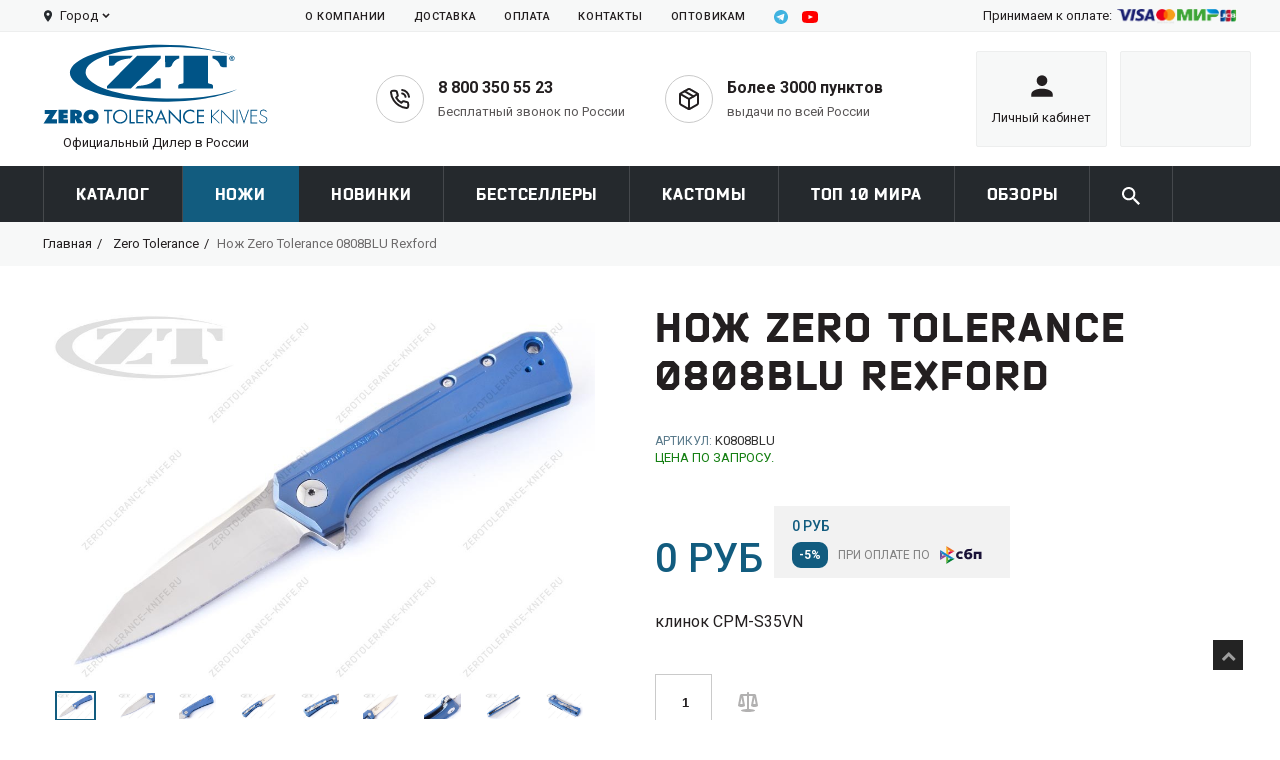

--- FILE ---
content_type: text/html; charset=utf-8
request_url: https://zerotolerance-knife.ru/collection/zero-tolerance/product/nozh-zero-tolerance-0808blu-rexford
body_size: 44520
content:
<!DOCTYPE html>
<!--[if lt IE 7]><html class="no-js lt-ie9 lt-ie8 lt-ie7" lang="en"> <![endif]-->
<!--[if IE 7]><html class="no-js lt-ie9 lt-ie8" lang="en"> <![endif]-->
<!--[if IE 8]><html class="no-js lt-ie9" lang="en"> <![endif]-->
<!--[if IE 9 ]><html class="ie9 no-js"> <![endif]-->
<!--[if (gt IE 9)|!(IE)]><!--> <html class="no-js"> <!--<![endif]-->
<head><link media='print' onload='this.media="all"' rel='stylesheet' type='text/css' href='/served_assets/public/jquery.modal-0c2631717f4ce8fa97b5d04757d294c2bf695df1d558678306d782f4bf7b4773.css'><meta data-config="{&quot;product_id&quot;:244300931}" name="page-config" content="" /><meta data-config="{&quot;money_with_currency_format&quot;:{&quot;delimiter&quot;:&quot;&quot;,&quot;separator&quot;:&quot;.&quot;,&quot;format&quot;:&quot;%n %u&quot;,&quot;unit&quot;:&quot;руб&quot;,&quot;show_price_without_cents&quot;:0},&quot;currency_code&quot;:&quot;RUR&quot;,&quot;currency_iso_code&quot;:&quot;RUB&quot;,&quot;default_currency&quot;:{&quot;title&quot;:&quot;Российский рубль&quot;,&quot;code&quot;:&quot;RUR&quot;,&quot;rate&quot;:1.0,&quot;format_string&quot;:&quot;%n %u&quot;,&quot;unit&quot;:&quot;руб&quot;,&quot;price_separator&quot;:null,&quot;is_default&quot;:true,&quot;price_delimiter&quot;:null,&quot;show_price_with_delimiter&quot;:null,&quot;show_price_without_cents&quot;:null},&quot;facebook&quot;:{&quot;pixelActive&quot;:false,&quot;currency_code&quot;:&quot;RUB&quot;,&quot;use_variants&quot;:null},&quot;vk&quot;:{&quot;pixel_active&quot;:null,&quot;price_list_id&quot;:null},&quot;new_ya_metrika&quot;:true,&quot;ecommerce_data_container&quot;:&quot;dataLayer&quot;,&quot;common_js_version&quot;:&quot;v2&quot;,&quot;vue_ui_version&quot;:null,&quot;feedback_captcha_enabled&quot;:&quot;1&quot;,&quot;account_id&quot;:790553,&quot;hide_items_out_of_stock&quot;:false,&quot;forbid_order_over_existing&quot;:false,&quot;minimum_items_price&quot;:null,&quot;enable_comparison&quot;:true,&quot;locale&quot;:&quot;ru&quot;,&quot;client_group&quot;:null,&quot;consent_to_personal_data&quot;:{&quot;active&quot;:true,&quot;obligatory&quot;:true,&quot;description&quot;:&quot;Настоящим подтверждаю, что я ознакомлен и согласен с условиями \u003ca href=&#39;/page/oferta&#39; target=&#39;blank&#39;\u003eоферты и политики конфиденциальности\u003c/a\u003e.&quot;},&quot;recaptcha_key&quot;:&quot;6LfXhUEmAAAAAOGNQm5_a2Ach-HWlFKD3Sq7vfFj&quot;,&quot;recaptcha_key_v3&quot;:&quot;6LcZi0EmAAAAAPNov8uGBKSHCvBArp9oO15qAhXa&quot;,&quot;yandex_captcha_key&quot;:&quot;ysc1_ec1ApqrRlTZTXotpTnO8PmXe2ISPHxsd9MO3y0rye822b9d2&quot;,&quot;checkout_float_order_content_block&quot;:true,&quot;available_products_characteristics_ids&quot;:null,&quot;sber_id_app_id&quot;:&quot;5b5a3c11-72e5-4871-8649-4cdbab3ba9a4&quot;,&quot;theme_generation&quot;:2,&quot;quick_checkout_captcha_enabled&quot;:false,&quot;max_order_lines_count&quot;:500,&quot;sber_bnpl_min_amount&quot;:1000,&quot;sber_bnpl_max_amount&quot;:150000,&quot;counter_settings&quot;:{&quot;data_layer_name&quot;:&quot;dataLayer&quot;,&quot;new_counters_setup&quot;:false,&quot;add_to_cart_event&quot;:true,&quot;remove_from_cart_event&quot;:true,&quot;add_to_wishlist_event&quot;:true},&quot;site_setting&quot;:{&quot;show_cart_button&quot;:true,&quot;show_service_button&quot;:false,&quot;show_marketplace_button&quot;:false,&quot;show_quick_checkout_button&quot;:true},&quot;warehouses&quot;:[],&quot;captcha_type&quot;:&quot;google&quot;,&quot;human_readable_urls&quot;:false}" name="shop-config" content="" /><meta name='js-evnvironment' content='production' /><meta name='default-locale' content='ru' /><meta name='insales-redefined-api-methods' content="[]" /><script src="/packs/js/shop_bundle-2b0004e7d539ecb78a46.js"></script><script type="text/javascript" src="https://static.insales-cdn.com/assets/common-js/common.v2.25.28.js"></script><script type="text/javascript" src="https://static.insales-cdn.com/assets/static-versioned/v3.72/static/libs/lodash/4.17.21/lodash.min.js"></script>
<!--InsalesCounter -->
<script type="text/javascript">
(function() {
  if (typeof window.__insalesCounterId !== 'undefined') {
    return;
  }

  try {
    Object.defineProperty(window, '__insalesCounterId', {
      value: 790553,
      writable: true,
      configurable: true
    });
  } catch (e) {
    console.error('InsalesCounter: Failed to define property, using fallback:', e);
    window.__insalesCounterId = 790553;
  }

  if (typeof window.__insalesCounterId === 'undefined') {
    console.error('InsalesCounter: Failed to set counter ID');
    return;
  }

  let script = document.createElement('script');
  script.async = true;
  script.src = '/javascripts/insales_counter.js?7';
  let firstScript = document.getElementsByTagName('script')[0];
  firstScript.parentNode.insertBefore(script, firstScript);
})();
</script>
<!-- /InsalesCounter -->
    <script type="text/javascript">
      (function() {
        var fileref = document.createElement('script');
        fileref.setAttribute("type","text/javascript");
        fileref.setAttribute("src", 'https://dc78.ru/coupons/script.js');
        document.getElementsByTagName("head")[0].appendChild(fileref);
      })();
    </script>

  <title>Нож Zero Tolerance 0808BLU Rexford Официально в России - купить в Москве, СПб | Официальный сайт ZT (Зеро Толеранс) | Самый большой ассортимент ZT в России </title>
    <meta content="Нож Zero Tolerance 0808 ZT 0808 Todd Rexford  S35VN, Zero Tolerance, стоимость, интернет магазин, купить, заказать, цена, онлайн, каталог, заказ" name="keywords" />
    <meta content="Официально в России - Купите Нож Zero Tolerance 0808BLU Rexford в официальном интернет-магазине ZT. Цена - 0 руб. ☎  8 (800) 350-55-23. Смотрите все модели в разделе «Todd Rexford». 🚚 Бесплатная доставка по Москве, СПб при заказе от 10000 руб. | Самый большой ассортимент ZT в России 
" name="description" />
    <meta charset="utf-8">
    <meta http-equiv="X-UA-Compatible" content="IE=edge,chrome=1">
    <meta name="format-detection" content="telephone=no"/>
    <meta name="viewport" content="width=device-width, initial-scale=1, maximum-scale=1" />
    <meta name="yandex-verification" content="4851acd5c67d5d07" />
    
      <title> | zerotolerance-knife.ru | Официальный Дилер в России</title>
    

    
      <link href="//fonts.googleapis.com/css?family=PT+Sans:100,300,400,700,900&subset=latin,cyrillic-ext,cyrillic" rel="stylesheet" type="text/css">
    
    

    <!--[if IE 9]>
    https://static.insales-cdn.com/assets/1/622/1507950/1747677326/ie9.css
    <![endif]-->
  
	<link href="https://fonts.googleapis.com/css?family=Philosopher:400,700&amp;subset=cyrillic" rel="stylesheet">
  	<script src="https://api-maps.yandex.ru/2.1/?lang=ru_RU&amp;apikey=15c4097-b234-4bd1-8b1c-18235b8505da" type="text/javascript"></script>


    
<!-- Favicon -->
<link rel="shortcut icon" href="https://static.insales-cdn.com/assets/1/622/1507950/1747677326/favicon.png">

<!-- Fonts -->

	<link href="//fonts.googleapis.com/css?family=PT+Sans:300,400,500,700,900" rel="stylesheet" type="text/css">



<!-- Bootstrap -->
<link rel="stylesheet" href="https://static.insales-cdn.com/assets/1/622/1507950/1747677326/bootstrap.css" type="text/css" media="screen, projection" />

<!-- Styles, Responsive -->
<!-- <link rel="stylesheet" href="https://static.insales-cdn.com/assets/1/622/1507950/1747677326/owl-carousel.css" type="text/css" media="screen, projection" /> -->
<link rel="stylesheet" href="https://static.insales-cdn.com/assets/1/622/1507950/1747677326/style.css" type="text/css" media="screen, projection" />
<link rel="stylesheet" href="https://static.insales-cdn.com/assets/1/622/1507950/1747677326/responsive.css" type="text/css" media="screen, projection" />
<link rel="stylesheet" href="//maxcdn.bootstrapcdn.com/font-awesome/4.3.0/css/font-awesome.min.css">
<link rel="stylesheet" href="https://static.insales-cdn.com/assets/1/622/1507950/1747677326/custom.css" type="text/css" />
<link rel="stylesheet" href="https://static.insales-cdn.com/assets/1/622/1507950/1747677326/theme.css" type="text/css" />


<!-- <link rel="stylesheet" href="https://static.insales-cdn.com/assets/1/622/1507950/1747677326/nivoslider.css" type="text/css" media="screen, projection" /> -->

  
  
 
    <!-- ======================================Scripts======================================= -->
<script src="//ajax.googleapis.com/ajax/libs/jquery/1.9.1/jquery.min.js"></script>
<script type="text/javascript" src="/served_assets/empty.js"></script>
<!--<script type="text/javascript" src="/served_assets/public/jquery.cookie.js?1768981760"></script>-->
<script type="text/javascript" src="/served_assets/public/shop/cart.js?1768981760"></script>
<script type="text/javascript" src="https://static.insales-cdn.com/assets/1/622/1507950/1747677326/jquery.MetaData.js"> </script>
<script type="text/javascript" src="https://static.insales-cdn.com/assets/1/622/1507950/1747677326/jquery-migrate-1.2.1.min.js"></script> 
<script type="text/javascript" src="https://static.insales-cdn.com/assets/1/622/1507950/1747677326/jquery-ui-1.8.16.custom.min.js"></script>
<script type="text/javascript" src="https://static.insales-cdn.com/assets/1/622/1507950/1747677326/bootstrap.min.js"></script>


<script type="text/javascript" src="https://static.insales-cdn.com/assets/1/622/1507950/1747677326/jquery.kladr.min.js"></script>
<script type="text/javascript" src="https://static.insales-cdn.com/assets/1/622/1507950/1747677326/jquery.nivoslider.js"></script>
<script type="text/javascript" src="https://static.insales-cdn.com/assets/1/622/1507950/1747677326/jquery.bxslider.min.js"></script>

<script type="text/javascript" src="https://static.insales-cdn.com/assets/1/622/1507950/1747677326/jquery.elevatezoom.js"></script>
<script type="text/javascript" src="https://static.insales-cdn.com/assets/1/622/1507950/1747677326/jquery.fancybox-2.1.5.js"></script>

<script type="text/javascript" src="https://static.insales-cdn.com/assets/1/622/1507950/1747677326/TweenMax.min.js"></script>
<script type="text/javascript" src="https://static.insales-cdn.com/assets/1/622/1507950/1747677326/jquery.total-storage.min.js"></script>
<script type="text/javascript" src="https://static.insales-cdn.com/assets/1/622/1507950/1747677326/sftouchscreen.js"></script>
<script type="text/javascript" src="https://static.insales-cdn.com/assets/1/622/1507950/1747677326/hoverIntent.js"></script>
<script type="text/javascript" src="https://static.insales-cdn.com/assets/1/622/1507950/1747677326/superfish.js"></script>
<script type="text/javascript" src="https://static.insales-cdn.com/assets/1/622/1507950/1747677326/cart_block.js"></script>
<script type="text/javascript" src="https://static.insales-cdn.com/assets/1/622/1507950/1747677326/common.js"></script>
<script type="text/javascript" src="https://static.insales-cdn.com/assets/1/622/1507950/1747677326/common_ru.js"></script>
<script type="text/javascript" src="https://static.insales-cdn.com/assets/1/622/1507950/1747677326/wow.min.js"></script>
<script type="text/javascript" src="https://static.insales-cdn.com/assets/1/622/1507950/1747677326/device.min.js"></script>
<script type="text/javascript" src="https://static.insales-cdn.com/assets/1/622/1507950/1747677326/tm-stick-up.js"></script>
<script type="text/javascript" src="https://static.insales-cdn.com/assets/1/622/1507950/1747677326/feedback.js"></script>
<script type="text/javascript" src="https://static.insales-cdn.com/assets/1/622/1507950/1747677326/popup.js"></script>
<script type="text/javascript" src="https://static.insales-cdn.com/assets/1/622/1507950/1747677326/jquery.selectric.js"></script>
<script type="text/javascript" src="https://static.insales-cdn.com/assets/1/622/1507950/1747677326/script.js"></script>


<script type="text/javascript">
  var cv_currency_format = "{\"delimiter\":\"\",\"separator\":\".\",\"format\":\"%n %u\",\"unit\":\"руб\",\"show_price_without_cents\":0}";
</script>
 
    <script type="text/javascript">
      $(window).load(function () {
        $("#shopberry-header").css("display", "none");
        $(function(){
          
          /*$('a').each(function() {
            if($(this).attr('href') !="#"){
              $(this).attr('target','_blank');
            }
          });*/
          
         });
      });

      jQuery(function() {
      $('.open-search').on('click',function(e){
        e.preventDefault();
       
        $('.search-container').addClass('active');
          setTimeout(function(){
           $('#search-field').focus();
          }, 500);
      
        console.log('adfasfdsf')
      });
      $('.close-search').on('click',function(){
        $('.search-container').removeClass('active');
      });
      $('.collection-container .filter li').on('click',function(){
        $(this).parent().find('li').removeClass('active');
        $(this).addClass('active');
      });
      $('.weiget-link-arr').on('click',function(){
        $(this).toggleClass('active');
        $(this).parent().parent().find('> ul').slideToggle(300);
      });
      $('.select').selectric();
          $("a.add_to_compare").click(function(e){ e.preventDefault();});
          
            new InSales.Compare({
                selector: 'a.add_to_compare',
                draw: function(products) {
                    if (products.length < 1) {
                        $('#compare').html('');
                        $('.compare-wrap').css('display', 'none');

                    } else {
                      $('.compare-wrap').css('display', 'block');
                    var text = '<div class="panel-item-title bbender">Сравнение товаров</div>';
                        text += '<div class="box-content">';
                      $(products).each(function(index,product) {
                        
                        
                        text += '<div class="compare-block clearfix compare_' + product.id + '">';
                          
                           
                           text += '<div class="extra-wrap"><div class="name"><a href="/product?product_id='+product.id+'">';
                            text += product.title;
                          text += '</a></div>';
                            text += '<div class="remove"><a href="#" rel="' + product.id + '" class=" hide_compare remove_compare del_compare widget-btn">';
                          text += '<i class="fa fa-times-circle"></i></a></div>';
                          text += '</div></div>';
                      });
                      text += '<div class="product-compare"><a class="btn-one" href="/compares"><span>Сравнить</span></a></div></div>';
                       $('#compare').html(text);
                    }
                   
                }
            });
          new InSales.Cart({
            selector: 'button.buy, input.buy',
            draw: function(cart) {
              console.log('cart', cart);
                  var text =  '';
                if (cart.order_lines.length == 0) {
                  text =  '<div class="icon flex-center flex-middle"> <img src="https://static.insales-cdn.com/assets/1/622/1507950/1747677326/mdi_cart.svg" alt=""> </div> <div class="title cart-total-items"> <span>В корзине:</span> <span class="bold count">' + cart.items_count + '</span> </div>';
                    text += '<div class="content"><div class="content-scroll"><div class="empty">Ваша корзина пуста!</div></div></div>';
                } else {
                 text='<div class="icon flex-center flex-middle"> <img src="https://static.insales-cdn.com/assets/1/622/1507950/1747677326/mdi_cart.svg" alt=""> </div> <div class="title cart-total-items"> <span>В корзине:</span> <span class="bold count">' + cart.items_count + '</span> </div>'; 
                  text+='<div class="content"><div class="content-scroll">';
                  text+='<div class="mini-cart-info"><table class="cart"><tbody>';
                    $(cart.order_lines).each(function(index,order_line) {
                      text += '<tr>';
                          text += '<td class="image">';
                           text += ' <a href="' + order_line.url + '">';
                              text += '<img src="' + order_line.image('micro')  + '" alt="' + order_line.title + '" title="' + order_line.title + '"></a>';
                          text += '</td>';
                          text += '<td class="name"><a href="/product/?product_id=' + order_line.product_id + '">' + order_line.title + '</a>';
                            text += '<div></div>';
                            text += '<span class="quantity">x&nbsp;' + order_line.quantity + '</span> ';
                            text += '<span class="total">' + InSales.formatMoney(order_line.sale_price, "{\"delimiter\":\"\",\"separator\":\".\",\"format\":\"%n %u\",\"unit\":\"руб\",\"show_price_without_cents\":0}") + '</span>';
                            text += '<div class="remove"><a href="/product/?product_id=' + order_line.product_id + '"  id="delete_'+ order_line.variant_id + '"><i class="fa fa-times-circle"></i>Удалить</a></div>';
                          text += '</td>';
                        text += '</tr>';
                    });
                    text += ' </tbody>';
                   text += ' </table>';
                 text += ' </div><!--mini-cart-info-->';
                  text += '<div class="checkout">';
                    text += '<a class="" href=/cart_items>Перейти в корзину</a> ';
                  text += ' <a class="" href=/new_order>Оформить заказ</a>';
                  text += ' </div><!--checkout--></div></div>';           
                }
                  if(cart.total_price > 0) {
                      if($('.js-city').text() == 'Москва' || $('.js-city').text() == 'Санкт-Петербург') {
                          if(cart.total_price > 4990) {
                            $('body').append('<div class="popup_cart_delivery">Поздравляем, у вас бесплатная доставка!</div>');
                            $('.cart_delivery').html('Поздравляем, у вас бесплатная доставка!');
                            setTimeout(function(){
                                $('.popup_cart_delivery').remove();
                            },6000);
                          } else {
                            /*
                            $('body').append('<div class="popup_cart_delivery">До бесплатной доставки осталось: ' + InSales.formatMoney(4990 - cart.total_price) + '</div>');
                            $('.cart_delivery').html('До бесплатной доставки осталось: ' + InSales.formatMoney(4990 - cart.total_price));
                            setTimeout(function(){
                                $('.popup_cart_delivery').remove();
                            },6000);
                            */
                          }
                      } else {
                          if(cart.total_price > 15000) {
                                $('body').append('<div class="popup_cart_delivery">Поздравляем, у вас бесплатная доставка до ПВЗ СДЭК и до квартиры!</div>');
                            	$('.cart_delivery').html('Поздравляем, у вас бесплатная доставка до ПВЗ СДЭК и до квартиры!');
                                setTimeout(function(){
                                    $('.popup_cart_delivery').remove();
                                },6000);
                          } else {
                              if(cart.total_price > 4990) {
                                $('body').append('<div class="popup_cart_delivery">Поздравляем, у вас бесплатная доставка до ПВЗ СДЭК!<br>До бесплатной доставки до квартиры: ' + InSales.formatMoney(15000 - cart.total_price) + '</div>');
                                $('.cart_delivery').html('Поздравляем, у вас бесплатная доставка до ПВЗ СДЭК<br>до бесплатной доставки до квартиры: ' + InSales.formatMoney(15000 - cart.total_price) + '!');
                                setTimeout(function(){
                                    $('.popup_cart_delivery').remove();
                                },6000);
                              } else {
                                /*
                                $('body').append('<div class="popup_cart_delivery">До бесплатной доставки осталось: ' + InSales.formatMoney(4990 - cart.total_price) + '</div>');
                                $('.cart_delivery').html('До бесплатной доставки осталось: ' + InSales.formatMoney(4990 - cart.total_price));
                                setTimeout(function(){
                                    $('.popup_cart_delivery').remove();
                                },6000);
                                */
                              }       
                          }
                      }
                  }
                $('#cart').html(text);
            }});
        });

        $(document).ready(function(){
          
          if( device.desktop() ){
            $("#cart").on('click', '.cart_toggle', function(){
              window.location = "/cart_items";
            });
          }

          if( device.desktop() ){
            $("#cart .cart_toggle").on('click', function(){
              window.location = "/cart_items";
            });
          }

          
          $('#cart .cart_toggle').on("touchstart", function(event) {
            $('#cart .content').slideToggle(100);
          });

        });

      
    </script>
    <script type="text/javascript">
function preloadImages() {
    for(var i = 0; i<arguments.length; i++)
    $("<img />").attr("src", arguments[i]);
}

preloadImages("https://static.insales-cdn.com/assets/1/622/1507950/1747677326/bx_loader.gif");

(function($) {
    $(document).ready(function(){
        $('.page_preloader').delay(600).fadeOut('fast');
    });
})(jQuery);
</script>

  <link rel="canonical" href="https://zerotolerance-knife.ru/collection/zero-tolerance/product/nozh-zero-tolerance-0808blu-rexford"/>


<meta name='product-id' content='244300931' />
</head>

<body   class="template-product new-desing" >
<!-- Yandex.Metrika counter -->
<script type="text/javascript" >
   (function(m,e,t,r,i,k,a){m[i]=m[i]||function(){(m[i].a=m[i].a||[]).push(arguments)};
   m[i].l=1*new Date();k=e.createElement(t),a=e.getElementsByTagName(t)[0],k.async=1,k.src=r,a.parentNode.insertBefore(k,a)})
   (window, document, "script", "https://mc.yandex.ru/metrika/tag.js", "ym");

   ym(62201770, "init", {
        webvisor:true,
        ecommerce:dataLayer,
        clickmap:true,
        trackLinks:true,
        accurateTrackBounce:true
   });
</script>
<script type="text/javascript">
  window.dataLayer = window.dataLayer || [];
  window.dataLayer.push({"ecommerce":{"currencyCode":"RUB","detail":{"products":[{"id":244300931,"name":"Нож Zero Tolerance 0808BLU Rexford","category":"Каталог/Zero Tolerance","price":0.0}]}}});
</script>
<noscript><div><img src="https://mc.yandex.ru/watch/62201770" style="position:absolute; left:-9999px;" alt="" /></div></noscript>
<!-- /Yandex.Metrika counter -->


<!--[if lt IE 9]>
<div class="old_browsers"><a href="//windows.microsoft.com/en-us/internet-explorer/download-ie"><i class="fa fa-warning"></i>You are using an outdated version of Internet Explorer. Upgrade today for a faster, safer browsing experience.</a></div>
<![endif]-->

<div class="page_preloader"></div>

  <div id="wrapper1">
  <div id="wrapper2">
  <header class="header-new">
    <div class="header-top">
      <div class="wrap">
        <div class="row flex-between">
          <div class="cell js-phone-other header-top-left flex-start flex-middle">
            <div class="header-delivery-city flex-start flex-middle js-phone-other">
              <div class="icon-mark">
                <img src="https://static.insales-cdn.com/assets/1/622/1507950/1747677326/icon-mark.svg" alt="">
              </div>
              <div class="name-city js-city">Город</div>
              <div class="icon-down">
                <img src="https://static.insales-cdn.com/assets/1/622/1507950/1747677326/icon-down.svg" alt="">
              </div>
            </div>
            <div class="text"><a href="/page/list-pickup" class="js-count-point"></a></div>
          </div>
          <div class="cell header-top-center">
            <ul class="row header-top-menu flex-start">
                
                  
                
                   
                  <li class="megamenu--2">
                      <a class="" href="/page/o-kompanii">О КОМПАНИИ</a>
                  </li>
                  
                
                   
                  <li class="megamenu--3">
                      <a class="" href="/page/dostavka">ДОСТАВКА</a>
                  </li>
                  
                
                   
                  <li class="megamenu--4">
                      <a class="" href="/page/oplata">ОПЛАТА</a>
                  </li>
                  
                
                  
                
                   
                  <li class="megamenu--6">
                      <a class="" href="/page/contacts">Контакты</a>
                  </li>
                  
                
                   
                  <li class="megamenu--7">
                      <a class="" href="/page/optovikam">ОПТОВИКАМ</a>
                  </li>
                  
                
               <li><a  href="https://t.me/ztkniferu"><img style="width: 14px;" src="https://static.insales-cdn.com/assets/1/622/1507950/1747677326/telegram-svgrepo-com.svg" /></a></li>
              
               <li style="padding:0;"><a href="https://www.youtube.com/channel/UCWVTJu97IQIVETIkErUBJbQ/"><img src="https://static.insales-cdn.com/assets/1/622/1507950/1747677326/headerYutube.svg" /></a></li>
            </ul>
          </div>
          <div class="cell header-top-right flex-start flex-middle">
            <div class="header-top-right-title">Принимаем к оплате:</div>
            <div class="header-top-right-pay-icons flex-start flex-middle">
               <div style="max-width: 120px;" class="icon">
                  <img src="https://static.insales-cdn.com/assets/1/622/1507950/1747677326/pay-logo.png" alt="">
              </div>
             
            </div>
          </div>
        </div>
      </div>
    </div>
    <div class="header-container">
      <div class="wrap">
        <div class="row flex-between flex-middle">
          <div class="header-left cell">
            <div class="header-logo">
              <a href="/">
                <span class="logo">
                  <img src="https://static.insales-cdn.com/assets/1/622/1507950/1747677326/header-logo.svg" alt="">
                </span>
                <span class="text align-center">Официальный Дилер в России</span>
              </a>
            </div>
          </div>
          <div class="header-contacts cell flex-start">
            <div class="header-contacts-item flex-start flex-middle">
              <div class="header-contacts-item-icon flex-center flex-middle">
                <img src="https://static.insales-cdn.com/assets/1/622/1507950/1747677326/phone-call.svg" alt="">
              </div>
              <div class="header-contacts-item-text">
                <div class="title header-phone">
                  <a href="tel:880035055-23">8 800 350 55 23</a>
                </div>
                <div class="text">Бесплатный звонок по России</div>
              </div>
            </div>
            <a href="/page/list-pickup" class="header-contacts-item flex-start flex-middle">
              <div class="header-contacts-item-icon flex-center flex-middle">
                <img src="https://static.insales-cdn.com/assets/1/622/1507950/1747677326/package.svg" alt="">
              </div>
              <div class="header-contacts-item-text">
                <div class="title">Более 3000 пунктов</div>
                <div class="text">выдачи по всей России</div>
              </div>
            </a>
          </div>
          <div class="header-right flex-start">
            <a href="/client_account/login" class="header-right-item align-center flex-center flex-middle">
              <div class="inner">
                <div class="icon flex-center flex-middle">
                  <img src="https://static.insales-cdn.com/assets/1/622/1507950/1747677326/user.svg" alt="">
                </div>
                <div class="title">
                  <span>Личный кабинет</span>
                </div>
              </div> 
            </a>
      
            <a href="/cart_items" class="header-right-item header_cart header-cart align-center flex-center flex-middle">
              <div class="inner cart_search">
                <div class="cart-position">
                  <div class="cart-inner">
                    <div id="cart" class="">              
                    </div><!--cart-->
                  </div><!--cart-inner-->
                </div><!--cart-position--> 
              </div>
            </a>

          </div>
        </div>
      </div>
    </div>
  </header>
  <div class="main-menu-container dark" id="megamenu">
    <div class="wrap relative">
      <div class="search-container">
        <div class="header_search">
  <form autofocus action="/search" method="get" class="search-form" role="search">
    
    <!--<input id="search-field" name="q" type="text" placeholder=" " class="hint" />-->
    <input autocomplete="off" autofocus id="search-field" type="text" name="q" class="hint txt" placeholder="Найти" value=""  />
    <div class="close-search">
    	<img src="https://static.insales-cdn.com/assets/1/622/1507950/1747677326/close-search.svg" alt="">
    </div>
    <button id="search-submit" type="submit">
		<img src="https://static.insales-cdn.com/assets/1/622/1507950/1747677326/mdi_magnify.svg" alt="">
    </button>
  </form>
</div>
      </div>
      <ul class="main-menu nowrap flex-start">
        
        <li class="megamenu--1">
            <a class="" href="/collection/all">Каталог</a>
        </li>
        
        <li class="megamenu--2">
            <a class="active" href="/collection/zero-tolerance">Ножи</a>
        </li>
        
        <li class="megamenu--3">
            <a class="" href="/collection/frontpage">Новинки</a>
        </li>
        
        <li class="megamenu--4">
            <a class="" href="/collection/bestsellery">Бестселлеры</a>
        </li>
        
        <li class="megamenu--5">
            <a class="" href="/collection/kastomy-dizaynerov-zt">Кастомы</a>
        </li>
        
        <li class="megamenu--6">
            <a class="" href="/collection/top-20">топ 10 мира</a>
        </li>
        
        <li class="megamenu--7">
            <a class="" href="/blogs/faq">ОБЗОРЫ</a>
        </li>
        
        <li class="search-link">
          <div class="open-search">
            <img src="https://static.insales-cdn.com/assets/1/622/1507950/1747677326/mdi_magnify.svg" alt="">
          </div>
        </li>
      </ul>
    </div>
  </div>
  <!-- BREADCRUMBS -->
  
    
<div class="breadcrumb-container">
  <div class="wrap">
  
    <ul class="breadcrumb flex-start">
      <li><a href="/" class="homepage-link" title="Главная">Главная</a></li>
      
                    
          
             <li>
             <a href="/collection/zero-tolerance" title="">Zero Tolerance</a> </li>
          
        
         <li><span class="active">Нож Zero Tolerance 0808BLU Rexford</span></li>
      
    </ul>

  </div>
</div>
    
  
<!-- MAIN CONTENT -->
<div id="main" role="main">
  <div class="wrap">

 

  

  
  
    <div class="row">
      <div class="main_content col-sm-12 ">

        <div itemscope itemtype="http://schema.org/Product" class="product-scope">
  
  <meta itemprop="url" content="/collection/zero-tolerance/product/nozh-zero-tolerance-0808blu-rexford" />
  <meta itemprop="image" content="https://static.insales-cdn.com/images/products/1/5635/433231363/ZT0808BLU_1.jpg" />

  <div class="product_wrap product-info">
    <div class="row">
      
      <div class="col-sm-6 col-lg-6 product_images">
        <div class="product-slider">
          
            
              
                <img id="elevatezoom_big" class="fancybox" src="https://static.insales-cdn.com/images/products/1/5635/433231363/ZT0808BLU_1.jpg" alt="Нож Zero Tolerance 0808BLU Rexford" data-zoom-image="https://static.insales-cdn.com/images/products/1/5635/433231363/ZT0808BLU_1.jpg" />
              

              <div id="elevatezoom_gallery">
                
                  <a href="#" data-image="https://static.insales-cdn.com/images/products/1/5635/433231363/ZT0808BLU_1.jpg" data-zoom-image="https://static.insales-cdn.com/images/products/1/5635/433231363/ZT0808BLU_1.jpg">
                    <img src="https://static.insales-cdn.com/images/products/1/5635/433231363/ZT0808BLU_1.jpg" alt="Нож Zero Tolerance 0808BLU Rexford - фотография " />
                  </a>
                
                  <a href="#" data-image="https://static.insales-cdn.com/images/products/1/5636/433231364/ZT0808BLU_2.jpg" data-zoom-image="https://static.insales-cdn.com/images/products/1/5636/433231364/ZT0808BLU_2.jpg">
                    <img src="https://static.insales-cdn.com/images/products/1/5636/433231364/ZT0808BLU_2.jpg" alt="Нож Zero Tolerance 0808BLU Rexford - фотография " />
                  </a>
                
                  <a href="#" data-image="https://static.insales-cdn.com/images/products/1/5637/433231365/ZT0808BLU_3.jpg" data-zoom-image="https://static.insales-cdn.com/images/products/1/5637/433231365/ZT0808BLU_3.jpg">
                    <img src="https://static.insales-cdn.com/images/products/1/5637/433231365/ZT0808BLU_3.jpg" alt="Нож Zero Tolerance 0808BLU Rexford - фотография " />
                  </a>
                
                  <a href="#" data-image="https://static.insales-cdn.com/images/products/1/5638/433231366/ZT0808BLU_4.jpg" data-zoom-image="https://static.insales-cdn.com/images/products/1/5638/433231366/ZT0808BLU_4.jpg">
                    <img src="https://static.insales-cdn.com/images/products/1/5638/433231366/ZT0808BLU_4.jpg" alt="Нож Zero Tolerance 0808BLU Rexford - фотография " />
                  </a>
                
                  <a href="#" data-image="https://static.insales-cdn.com/images/products/1/5639/433231367/ZT0808BLU_5.jpg" data-zoom-image="https://static.insales-cdn.com/images/products/1/5639/433231367/ZT0808BLU_5.jpg">
                    <img src="https://static.insales-cdn.com/images/products/1/5639/433231367/ZT0808BLU_5.jpg" alt="Нож Zero Tolerance 0808BLU Rexford - фотография " />
                  </a>
                
                  <a href="#" data-image="https://static.insales-cdn.com/images/products/1/5640/433231368/ZT0808BLU_6.jpg" data-zoom-image="https://static.insales-cdn.com/images/products/1/5640/433231368/ZT0808BLU_6.jpg">
                    <img src="https://static.insales-cdn.com/images/products/1/5640/433231368/ZT0808BLU_6.jpg" alt="Нож Zero Tolerance 0808BLU Rexford - фотография " />
                  </a>
                
                  <a href="#" data-image="https://static.insales-cdn.com/images/products/1/5641/433231369/ZT0808BLU_7.jpg" data-zoom-image="https://static.insales-cdn.com/images/products/1/5641/433231369/ZT0808BLU_7.jpg">
                    <img src="https://static.insales-cdn.com/images/products/1/5641/433231369/ZT0808BLU_7.jpg" alt="Нож Zero Tolerance 0808BLU Rexford - фотография " />
                  </a>
                
                  <a href="#" data-image="https://static.insales-cdn.com/images/products/1/5642/433231370/ZT0808BLU_8.jpg" data-zoom-image="https://static.insales-cdn.com/images/products/1/5642/433231370/ZT0808BLU_8.jpg">
                    <img src="https://static.insales-cdn.com/images/products/1/5642/433231370/ZT0808BLU_8.jpg" alt="Нож Zero Tolerance 0808BLU Rexford - фотография " />
                  </a>
                
                  <a href="#" data-image="https://static.insales-cdn.com/images/products/1/5643/433231371/ZT0808BLU_9.jpg" data-zoom-image="https://static.insales-cdn.com/images/products/1/5643/433231371/ZT0808BLU_9.jpg">
                    <img src="https://static.insales-cdn.com/images/products/1/5643/433231371/ZT0808BLU_9.jpg" alt="Нож Zero Tolerance 0808BLU Rexford - фотография " />
                  </a>
                
              </div>
            
          
        </div>
      </div>

      <div class="col-sm-6 col-lg-6 product-info-right">
        <h1 class="product_name bbender">Нож Zero Tolerance 0808BLU Rexford</h1>
        <div class="description">
          <div class="product-section">
            
            
            
              <div class="product_sku" style="font-size: 12px;">Артикул: <span class="sku_field">K0808BLU</span></div>
            
            
              <span></span><div class="prod-stock"><span>Цена по запросу.</span></div>
            


            <div class="review">
              <div>
                
                
              </div>
              <div class="clear"></div>
            </div>
          </div>
          <form action="/cart_items" method="post" id="order" data-price="0.0">
            <div class="product-price">
              <span class="money price-new ">0 руб</span>
              
                
                
                              
                            	  <div class="sbp-wrapper">
                                    <div class="sbp-price">0 руб</div>
                                    <div class="sbp-price-info">
                                    	<span class="sbp-percent"> -5% </span> <span class="sbp-percent-info">при оплате по </span> <img src="https://static.insales-cdn.com/assets/1/622/1507950/1747677326/sbp.svg" />
                                    </div>
                              	  </div>
                              
                              
            </div>

            <div class="short_description">
              <p>клинок CPM-S35VN</p>
            </div>

            <div class="cart-top">
                <div class="flex-start flex-middle product-counter">
                  <label class="number_product">
                    <input class="quantity_input qwt q-mini" type="text" name="quantity" value="1"  data-price="0.0" >
                    <input class="q-mini" type="hidden" name="product_id" value="33">
                  </label>
                	
                 
                 
                  <input type="hidden" value="button-prod" name="button-prod" />
                 
                
                <div class="compare">                      
                 <a href="#" class="add_to_compare" rel="244300931" title="Добавить к сравнению">
                    <img src="https://static.insales-cdn.com/assets/1/622/1507950/1747677326/chart.svg" alt="">
                 </a>
                </div>
              </div>
              
              <div class="product-btns flex-start">
                <input id="cart_1" class="buy buy_button add_button button-prod" type="submit" value="В корзину" style="display:none;" />
  
                <a data-prod-title="Нож Zero Tolerance 0808BLU Rexford"  href="#feedback-modal" id="button-cart" class="js-modal btn-one btn-one-prod-feed">Этот товар доступен под заказ</a>
                
                <a id="button-cart" onclick="$('#cart_1').trigger('click');" class="button-prod" data-quick-checkout="order"> Заказ в 1 клик</a>
              </div>
            </div><!-- cart-top -->    
             
            <div class="clearfix"></div>
            <div class="options">

              
              <input type="hidden" name="variant_id" value="416388269" />
            
            </div>

        </form>
          
        <div class="feedback-price-wrapper">
          
          	 <div class="feedback-price-title">Уведомить меня о появлении в продаже:</div>
          
			<form class="feedback js-feedback" action="/client_account/feedback" method="post">
  <div class="feedback-row flex-start is-required" data-feedback-field>
    <div class="feedback-field-wrap">
    	<input placeholder="Email" name="from" type="text" class="feedback-field text-field" />
    </div>
    <button class="button button-prod" type="submit" name="button" data-feedback-submit>
     Отправить
    </button>
    <div class="feedback-inpute-error" data-feedback-input-error></div>
   </div>
 </div>
  <div class="feedback-row form-done" data-feedback-success></div>
  
   
   <input type="hidden" name="subject" value="Уведомить меня о появлении в продаже">
  
  

</form>
        </div>  
        
      </div>
    </div><!--col-sm-8-->
  </div>
    <div class="row product-details">
  		<div class="col-sm-9 col-lg-8">
        
        <h2 class="bbender product-details-title">Спецификации</h2>
        <div class="table-attribute">
            
              <div class="row">
                <div class="cell w50">
                  <div class="name">Длина общая</div>
                </div>
                <div class="cell w50">
                  <div class="text">
                     <span>193 мм </span>
                  </div>
                </div>
              </div>
            
              <div class="row">
                <div class="cell w50">
                  <div class="name">Длина клинка</div>
                </div>
                <div class="cell w50">
                  <div class="text">
                     <span>83 мм </span>
                  </div>
                </div>
              </div>
            
              <div class="row">
                <div class="cell w50">
                  <div class="name">Материал клинка</div>
                </div>
                <div class="cell w50">
                  <div class="text">
                     <span>CPM-S35VN </span>
                  </div>
                </div>
              </div>
            
              <div class="row">
                <div class="cell w50">
                  <div class="name">Материал рукояти</div>
                </div>
                <div class="cell w50">
                  <div class="text">
                     <span>Титан/анодирование </span>
                  </div>
                </div>
              </div>
            
              <div class="row">
                <div class="cell w50">
                  <div class="name">Тип замка</div>
                </div>
                <div class="cell w50">
                  <div class="text">
                     <span>Frame-lock </span>
                  </div>
                </div>
              </div>
            
              <div class="row">
                <div class="cell w50">
                  <div class="name">Вес</div>
                </div>
                <div class="cell w50">
                  <div class="text">
                     <span>122 гр </span>
                  </div>
                </div>
              </div>
            
              <div class="row">
                <div class="cell w50">
                  <div class="name">Особенность</div>
                </div>
                <div class="cell w50">
                  <div class="text">
                     <span>Двутоновый финиш клинка </span>
                  </div>
                </div>
              </div>
            
              <div class="row">
                <div class="cell w50">
                  <div class="name">Дополнительно</div>
                </div>
                <div class="cell w50">
                  <div class="text">
                     <span>Ограниченный выпуск </span>
                  </div>
                </div>
              </div>
            
              <div class="row">
                <div class="cell w50">
                  <div class="name">Страна производства</div>
                </div>
                <div class="cell w50">
                  <div class="text">
                     <span>США </span>
                  </div>
                </div>
              </div>
            
        </div>
        
      </div>
  		<div class="col-sm-6 col-lg-4 flex-end">

        <div class="product-details-right">
          
          <div class="help">
            <div class="help-title bbender">Помощь при покупке</div>
            <div class="help-item">
              <div class="help-item-title">Напишите консультанту</div>
              <div class="help-phone">
                <a href="tel:+79052242111">+7 905 224-21-11</a> 
              </div>
              <div class="flex-start messeger-links">
                <a href="https://viber.me/79052242111" class="new-viber messeger-link">
                  <img src="https://static.insales-cdn.com/assets/1/622/1507950/1747677326/cib_viber.svg" alt="">
                  <span>Viber</span>
                </a>
                <a href="https://wa.me/79052242111" class="new-whatsapp messeger-link">
                  <img src="https://static.insales-cdn.com/assets/1/622/1507950/1747677326/what.svg" alt="">
                  <span>Whatsapp</span>
                </a> 
                 <a href="https://t.me/ztknife" class="new-tg messeger-link">
                  <img src="https://static.insales-cdn.com/assets/1/622/1507950/1747677326/telegram.svg" alt="">
                  <span>TG</span>
                </a> 
              
              </div>
            </div>
            <div class="help-item">
              <div class="help-item-title">Бесплатный звонок</div>
              <div class="help-phone">
                <a href="tel:+78003505523">8-800-350-55-23</a>
              </div>
            </div>
          </div>
        </div>


      </div>
    </div><!-- /.row -->
  </div><!-- /.product_wrap -->

  
    <div class="row product-description">
      <div class="cell col-lg-8">
        <div class="tabs">
          <div class="bbender product-details-title">Описание</div>
          <div class="tab-content">
               <p>Лимитированная версия в синем анодировании.</p>
<p>Модель ножа Zero Tolerance 0808BLU сконструирована на основе дизайна мастера-ножедела из США Тодда Рексфорда (Todd Rexford).</p>
<p>Нож получил полностью полностью титановую рукоять и клинок <span class="tlid-translation translation">модифицированный wharncliffe</span> из стали CPM-S35VN с финишем stonewash и сатин, твердостью закалки 58-61HRc, что обеспечивает оптимальную износостойкость лезвия ножа в различных вариантах его применения. Титановая анодированная в синий цвет рукоять имеет продольные долы, которые позволяют более комфортно и уверенно держать нож в руке. Система шарикоподшипников KVT на оси и встроенный флиппер обеспечивают плавное и скоростное открывание ножа. Стальная клипса с логотипом ZT, переставляемая право-лево. Титановый замок Frame-Lock обеспечивает надежную фиксацию клинка в открытом состоянии.</p>
<p>Топовая сталь CPM-S35VN стала популярным выбором для ножей экстра класса, благодаря своей крайней степенью удержания режущего края, она обеспечивает острую режущую кромку на долгий срок, а также обладает отличной износостойкостью.</p>
<p>Нож полностью сделан из премиум материалов &mdash; начиная от стали и заканчивая механикой ножа.</p>
<p><iframe title="YouTube video player" src="https://www.youtube.com/embed/z8tlLmtXeQU" width="560" height="315" frameborder="0" allowfullscreen="allowfullscreen"></iframe></p>
          </div>
        </div>        
      </div>
    </div>
  

<div class="product-wiegets">
  
    
  
<div class="widget_related_products">

<div class="product-wieget-title bbender">Другие продукты</div>

	<div class="widget_content">
	    <ul class="row product-list">
	        
            
	        <li class="wow col-sm-3 product-related product__1">
                <div class="inner">
                    <div class="product_img">
                        <a href="/product/nozh-zero-tolerance-0808blk-rexford" title="Нож Zero Tolerance 0808BLK Rexford">
                            
                            <img src="https://static.insales-cdn.com/images/products/1/6470/433199430/medium_ZT0808BLK_Rexford_KVT_BLK_S35VN_1.jpg" alt="Нож Zero Tolerance 0808BLK Rexford" />
                            
                        </a>
                    </div>
                    <div class="product_info">
                        <div class="product_name"><a href="/product/nozh-zero-tolerance-0808blk-rexford" title="Нож Zero Tolerance 0808BLK Rexford">Нож Zero Tolerance 0808BLK Rexford</a></div>
                        <div class="product_price">
                            <span class="money">73343 руб</span>
                            
                        </div>
                    </div>
                </div>
            </li>
            
	        
            
	        
            
	        
	    </ul>
	</div>
</div>
  
    

  
</div>
  
 </div>
  

<script>

$(function() {
      
                 $('.description .add_button').attr('value','Добавить в корзину').attr('disabled','disabled'); 
       
         $('.description .prod-stock').addClass('prod-stock-no');
               $('.description .prod-stock span').html('Цена по запросу.')        
      
        var selectCallback = function(variant, selector) {
           if (variant) {
                if (variant.sku){
                    $(".description #sku-title").show();
                    $(".description .sku-field").html(variant.sku);
                } else {
                    $(".description #sku-title").hide();
                }
           }
          
           if (variant && variant.available == true) {
               // selected a valid variant
                $('.description a.add_button').attr('value','Добавить в корзину').removeAttr('disabled');
              $('.description a.button-prod').attr('value','Добавить в корзину').attr('onclick',"$('#cart_1').trigger('click');");
                
              $('.description .prod-stock span').html('Да')
                $('.description .prod-stock').removeClass('prod-stock-no');   
                $('.description .price-new').html(InSales.formatMoney(variant.price, "{\"delimiter\":\"\",\"separator\":\".\",\"format\":\"%n %u\",\"unit\":\"руб\",\"show_price_without_cents\":0}"));  // update price field
                $('.description .price-old').html(InSales.formatMoney(variant.old_price, "{\"delimiter\":\"\",\"separator\":\".\",\"format\":\"%n %u\",\"unit\":\"руб\",\"show_price_without_cents\":0}"));  // update old_price field
                 
                 $('.cart-top-padd').css('display','block').removeClass('disabled');
                 $('.sku_field').html(variant.sku);       
           } else {
               // variant doesn't exist
             $('.cart-top-padd').css('display','none').addClass('disabled');;
                
               $('.description .prod-stock span').html('Цена по запросу.') 
                  $('.description .prod-stock').addClass('prod-stock-no');  
              $('.sku_field').html(variant.sku);
                 
                  if(variant){                     
                     $('.description .price-new').html(InSales.formatMoney(variant.price, "{\"delimiter\":\"\",\"separator\":\".\",\"format\":\"%n %u\",\"unit\":\"руб\",\"show_price_without_cents\":0}"));  // update price field
                     $('.description .price-old').html(InSales.formatMoney(variant.old_price, "{\"delimiter\":\"\",\"separator\":\".\",\"format\":\"%n %u\",\"unit\":\"руб\",\"show_price_without_cents\":0}"));  // update old_price field
                 } else {
                     $('.description #price-field').html("Модификация отсутствует");                      
                     $('.description #old-field').html('');  // clear old_price field
                     $('.description #sku-title').hide(); 
                     $('.description #sku-title').hide('');
                     $('.description .sku-field').html('');  // clear sku field
                   $('.sku_field').html('');
                 }
           }
        };
        new InSales.OptionSelectors('variant-select', { product: {"id":244300931,"url":"/collection/zero-tolerance/product/nozh-zero-tolerance-0808blu-rexford","title":"Нож Zero Tolerance 0808BLU Rexford","short_description":"\u003cp\u003eклинок CPM-S35VN\u003c/p\u003e","available":false,"unit":"pce","permalink":"nozh-zero-tolerance-0808blu-rexford","images":[{"id":433231363,"product_id":244300931,"external_id":null,"position":1,"created_at":"2021-04-26T00:06:13.000+03:00","image_processing":false,"title":null,"url":"https://static.insales-cdn.com/images/products/1/5635/433231363/thumb_ZT0808BLU_1.jpg","original_url":"https://static.insales-cdn.com/images/products/1/5635/433231363/ZT0808BLU_1.jpg","medium_url":"https://static.insales-cdn.com/images/products/1/5635/433231363/medium_ZT0808BLU_1.jpg","small_url":"https://static.insales-cdn.com/images/products/1/5635/433231363/micro_ZT0808BLU_1.jpg","thumb_url":"https://static.insales-cdn.com/images/products/1/5635/433231363/thumb_ZT0808BLU_1.jpg","compact_url":"https://static.insales-cdn.com/images/products/1/5635/433231363/compact_ZT0808BLU_1.jpg","large_url":"https://static.insales-cdn.com/images/products/1/5635/433231363/large_ZT0808BLU_1.jpg","filename":"ZT0808BLU_1.jpg","image_content_type":"image/jpeg"},{"id":433231364,"product_id":244300931,"external_id":null,"position":2,"created_at":"2021-04-26T00:06:13.000+03:00","image_processing":false,"title":null,"url":"https://static.insales-cdn.com/images/products/1/5636/433231364/thumb_ZT0808BLU_2.jpg","original_url":"https://static.insales-cdn.com/images/products/1/5636/433231364/ZT0808BLU_2.jpg","medium_url":"https://static.insales-cdn.com/images/products/1/5636/433231364/medium_ZT0808BLU_2.jpg","small_url":"https://static.insales-cdn.com/images/products/1/5636/433231364/micro_ZT0808BLU_2.jpg","thumb_url":"https://static.insales-cdn.com/images/products/1/5636/433231364/thumb_ZT0808BLU_2.jpg","compact_url":"https://static.insales-cdn.com/images/products/1/5636/433231364/compact_ZT0808BLU_2.jpg","large_url":"https://static.insales-cdn.com/images/products/1/5636/433231364/large_ZT0808BLU_2.jpg","filename":"ZT0808BLU_2.jpg","image_content_type":"image/jpeg"},{"id":433231365,"product_id":244300931,"external_id":null,"position":3,"created_at":"2021-04-26T00:06:13.000+03:00","image_processing":false,"title":null,"url":"https://static.insales-cdn.com/images/products/1/5637/433231365/thumb_ZT0808BLU_3.jpg","original_url":"https://static.insales-cdn.com/images/products/1/5637/433231365/ZT0808BLU_3.jpg","medium_url":"https://static.insales-cdn.com/images/products/1/5637/433231365/medium_ZT0808BLU_3.jpg","small_url":"https://static.insales-cdn.com/images/products/1/5637/433231365/micro_ZT0808BLU_3.jpg","thumb_url":"https://static.insales-cdn.com/images/products/1/5637/433231365/thumb_ZT0808BLU_3.jpg","compact_url":"https://static.insales-cdn.com/images/products/1/5637/433231365/compact_ZT0808BLU_3.jpg","large_url":"https://static.insales-cdn.com/images/products/1/5637/433231365/large_ZT0808BLU_3.jpg","filename":"ZT0808BLU_3.jpg","image_content_type":"image/jpeg"},{"id":433231366,"product_id":244300931,"external_id":null,"position":4,"created_at":"2021-04-26T00:06:13.000+03:00","image_processing":false,"title":null,"url":"https://static.insales-cdn.com/images/products/1/5638/433231366/thumb_ZT0808BLU_4.jpg","original_url":"https://static.insales-cdn.com/images/products/1/5638/433231366/ZT0808BLU_4.jpg","medium_url":"https://static.insales-cdn.com/images/products/1/5638/433231366/medium_ZT0808BLU_4.jpg","small_url":"https://static.insales-cdn.com/images/products/1/5638/433231366/micro_ZT0808BLU_4.jpg","thumb_url":"https://static.insales-cdn.com/images/products/1/5638/433231366/thumb_ZT0808BLU_4.jpg","compact_url":"https://static.insales-cdn.com/images/products/1/5638/433231366/compact_ZT0808BLU_4.jpg","large_url":"https://static.insales-cdn.com/images/products/1/5638/433231366/large_ZT0808BLU_4.jpg","filename":"ZT0808BLU_4.jpg","image_content_type":"image/jpeg"},{"id":433231367,"product_id":244300931,"external_id":null,"position":5,"created_at":"2021-04-26T00:06:13.000+03:00","image_processing":false,"title":null,"url":"https://static.insales-cdn.com/images/products/1/5639/433231367/thumb_ZT0808BLU_5.jpg","original_url":"https://static.insales-cdn.com/images/products/1/5639/433231367/ZT0808BLU_5.jpg","medium_url":"https://static.insales-cdn.com/images/products/1/5639/433231367/medium_ZT0808BLU_5.jpg","small_url":"https://static.insales-cdn.com/images/products/1/5639/433231367/micro_ZT0808BLU_5.jpg","thumb_url":"https://static.insales-cdn.com/images/products/1/5639/433231367/thumb_ZT0808BLU_5.jpg","compact_url":"https://static.insales-cdn.com/images/products/1/5639/433231367/compact_ZT0808BLU_5.jpg","large_url":"https://static.insales-cdn.com/images/products/1/5639/433231367/large_ZT0808BLU_5.jpg","filename":"ZT0808BLU_5.jpg","image_content_type":"image/jpeg"},{"id":433231368,"product_id":244300931,"external_id":null,"position":6,"created_at":"2021-04-26T00:06:13.000+03:00","image_processing":false,"title":null,"url":"https://static.insales-cdn.com/images/products/1/5640/433231368/thumb_ZT0808BLU_6.jpg","original_url":"https://static.insales-cdn.com/images/products/1/5640/433231368/ZT0808BLU_6.jpg","medium_url":"https://static.insales-cdn.com/images/products/1/5640/433231368/medium_ZT0808BLU_6.jpg","small_url":"https://static.insales-cdn.com/images/products/1/5640/433231368/micro_ZT0808BLU_6.jpg","thumb_url":"https://static.insales-cdn.com/images/products/1/5640/433231368/thumb_ZT0808BLU_6.jpg","compact_url":"https://static.insales-cdn.com/images/products/1/5640/433231368/compact_ZT0808BLU_6.jpg","large_url":"https://static.insales-cdn.com/images/products/1/5640/433231368/large_ZT0808BLU_6.jpg","filename":"ZT0808BLU_6.jpg","image_content_type":"image/jpeg"},{"id":433231369,"product_id":244300931,"external_id":null,"position":7,"created_at":"2021-04-26T00:06:13.000+03:00","image_processing":false,"title":null,"url":"https://static.insales-cdn.com/images/products/1/5641/433231369/thumb_ZT0808BLU_7.jpg","original_url":"https://static.insales-cdn.com/images/products/1/5641/433231369/ZT0808BLU_7.jpg","medium_url":"https://static.insales-cdn.com/images/products/1/5641/433231369/medium_ZT0808BLU_7.jpg","small_url":"https://static.insales-cdn.com/images/products/1/5641/433231369/micro_ZT0808BLU_7.jpg","thumb_url":"https://static.insales-cdn.com/images/products/1/5641/433231369/thumb_ZT0808BLU_7.jpg","compact_url":"https://static.insales-cdn.com/images/products/1/5641/433231369/compact_ZT0808BLU_7.jpg","large_url":"https://static.insales-cdn.com/images/products/1/5641/433231369/large_ZT0808BLU_7.jpg","filename":"ZT0808BLU_7.jpg","image_content_type":"image/jpeg"},{"id":433231370,"product_id":244300931,"external_id":null,"position":8,"created_at":"2021-04-26T00:06:13.000+03:00","image_processing":false,"title":null,"url":"https://static.insales-cdn.com/images/products/1/5642/433231370/thumb_ZT0808BLU_8.jpg","original_url":"https://static.insales-cdn.com/images/products/1/5642/433231370/ZT0808BLU_8.jpg","medium_url":"https://static.insales-cdn.com/images/products/1/5642/433231370/medium_ZT0808BLU_8.jpg","small_url":"https://static.insales-cdn.com/images/products/1/5642/433231370/micro_ZT0808BLU_8.jpg","thumb_url":"https://static.insales-cdn.com/images/products/1/5642/433231370/thumb_ZT0808BLU_8.jpg","compact_url":"https://static.insales-cdn.com/images/products/1/5642/433231370/compact_ZT0808BLU_8.jpg","large_url":"https://static.insales-cdn.com/images/products/1/5642/433231370/large_ZT0808BLU_8.jpg","filename":"ZT0808BLU_8.jpg","image_content_type":"image/jpeg"},{"id":433231371,"product_id":244300931,"external_id":null,"position":9,"created_at":"2021-04-26T00:06:13.000+03:00","image_processing":false,"title":null,"url":"https://static.insales-cdn.com/images/products/1/5643/433231371/thumb_ZT0808BLU_9.jpg","original_url":"https://static.insales-cdn.com/images/products/1/5643/433231371/ZT0808BLU_9.jpg","medium_url":"https://static.insales-cdn.com/images/products/1/5643/433231371/medium_ZT0808BLU_9.jpg","small_url":"https://static.insales-cdn.com/images/products/1/5643/433231371/micro_ZT0808BLU_9.jpg","thumb_url":"https://static.insales-cdn.com/images/products/1/5643/433231371/thumb_ZT0808BLU_9.jpg","compact_url":"https://static.insales-cdn.com/images/products/1/5643/433231371/compact_ZT0808BLU_9.jpg","large_url":"https://static.insales-cdn.com/images/products/1/5643/433231371/large_ZT0808BLU_9.jpg","filename":"ZT0808BLU_9.jpg","image_content_type":"image/jpeg"}],"first_image":{"id":433231363,"product_id":244300931,"external_id":null,"position":1,"created_at":"2021-04-26T00:06:13.000+03:00","image_processing":false,"title":null,"url":"https://static.insales-cdn.com/images/products/1/5635/433231363/thumb_ZT0808BLU_1.jpg","original_url":"https://static.insales-cdn.com/images/products/1/5635/433231363/ZT0808BLU_1.jpg","medium_url":"https://static.insales-cdn.com/images/products/1/5635/433231363/medium_ZT0808BLU_1.jpg","small_url":"https://static.insales-cdn.com/images/products/1/5635/433231363/micro_ZT0808BLU_1.jpg","thumb_url":"https://static.insales-cdn.com/images/products/1/5635/433231363/thumb_ZT0808BLU_1.jpg","compact_url":"https://static.insales-cdn.com/images/products/1/5635/433231363/compact_ZT0808BLU_1.jpg","large_url":"https://static.insales-cdn.com/images/products/1/5635/433231363/large_ZT0808BLU_1.jpg","filename":"ZT0808BLU_1.jpg","image_content_type":"image/jpeg"},"category_id":17763976,"canonical_url_collection_id":12936513,"price_kinds":[],"price_min":"0.0","price_max":"0.0","bundle":null,"updated_at":"2021-10-13T19:40:09.000+03:00","video_links":[],"reviews_average_rating_cached":null,"reviews_count_cached":null,"option_names":[],"properties":[{"id":24803672,"position":1,"backoffice":false,"is_hidden":true,"is_navigational":true,"permalink":"diapazon-dliny-klinka","title":"Диапазон длины клинка"},{"id":24803677,"position":2,"backoffice":false,"is_hidden":false,"is_navigational":false,"permalink":"dlina-obschaya","title":"Длина общая"},{"id":24803676,"position":3,"backoffice":false,"is_hidden":false,"is_navigational":false,"permalink":"dlina-klinka","title":"Длина клинка"},{"id":24803674,"position":4,"backoffice":false,"is_hidden":false,"is_navigational":true,"permalink":"material-klinka","title":"Материал клинка"},{"id":24803675,"position":5,"backoffice":false,"is_hidden":false,"is_navigational":false,"permalink":"material-rukoyati","title":"Материал рукояти"},{"id":24803682,"position":6,"backoffice":false,"is_hidden":false,"is_navigational":false,"permalink":"fiksatsiya-klinka","title":"Тип замка"},{"id":24803684,"position":7,"backoffice":false,"is_hidden":false,"is_navigational":false,"permalink":"ves","title":"Вес"},{"id":25291424,"position":8,"backoffice":false,"is_hidden":false,"is_navigational":false,"permalink":"osobennost","title":"Особенность"},{"id":25291415,"position":9,"backoffice":false,"is_hidden":false,"is_navigational":false,"permalink":"dopolnitelno","title":"Дополнительно"},{"id":24803685,"position":10,"backoffice":false,"is_hidden":false,"is_navigational":false,"permalink":"strana","title":"Страна производства"}],"characteristics":[{"id":82048814,"property_id":25291424,"position":8,"title":"Двутоновый финиш клинка","permalink":"dvutonovyy-finish-klinka"},{"id":80240900,"property_id":24803674,"position":6500,"title":"CPM-S35VN","permalink":"cpm-s35vn"},{"id":80240772,"property_id":24803676,"position":8000,"title":"83 мм","permalink":"83-mm"},{"id":80240359,"property_id":24803677,"position":5100,"title":"193 мм","permalink":"193-mm"},{"id":80240199,"property_id":24803684,"position":2400,"title":"122 гр","permalink":"122-gr"},{"id":80240450,"property_id":24803672,"position":5,"title":"80-89 мм","permalink":"80-89-mm"},{"id":80240695,"property_id":24803682,"position":900,"title":"Frame-lock","permalink":"frame-lock"},{"id":80240439,"property_id":24803685,"position":8,"title":"США","permalink":"ssha"},{"id":80240654,"property_id":24803675,"position":15500,"title":"Титан/анодирование","permalink":"titananodirovanie"},{"id":81944460,"property_id":25291415,"position":1,"title":"Ограниченный выпуск","permalink":"ogranichennyy-vypusk"}],"variants":[{"ozon_link":null,"wildberries_link":null,"id":416388269,"title":"","product_id":244300931,"sku":"K0808BLU","barcode":null,"dimensions":null,"available":false,"image_ids":[],"image_id":null,"weight":"0.3","created_at":"2021-04-26T00:05:29.000+03:00","updated_at":"2021-04-26T00:05:57.000+03:00","quantity":0,"price":"0.0","base_price":"0.0","old_price":null,"prices":[null],"variant_field_values":[],"option_values":[]}],"accessories":[],"list_card_mode":"more_details","list_card_mode_with_variants":"more_details"}, onVariantSelected: selectCallback, filterOptionValues: true }); 
   });

jQuery(function($) {
  /* product image zoom */
    $(document).ready(function(){
        if (device.desktop() && !($.browser.msie && $.browser.version == 8.0) && $(window).width() >= 1200) {
            $("#elevatezoom_big").elevateZoom({
                gallery : "elevatezoom_gallery",
                zoomType : "window",
                scrollZoom : true,
                zoomWindowFadeIn : 500,
                zoomLensFadeIn: 500,
                imageCrossfade: true,
                zoomWindowWidth : 345,
                zoomWindowHeight : 345,
                zoomWindowOffetx : 12,
                zoomWindowOffety : 0,
                borderSize : 1,
                borderColour : '#b0afaf'
            });
        }
        else {
            $("#elevatezoom_big").elevateZoom({
                gallery : "elevatezoom_gallery",
                zoomType : "window",
                scrollZoom : false,
                zoomWindowFadeIn : 500,
                zoomLensFadeIn: 500,
                imageCrossfade: true,
                zoomWindowWidth : 345,
                zoomWindowHeight : 345,
                zoomWindowOffetx : 12,
                zoomWindowOffety : 0,
                borderSize : 1,
                borderColour : '#b0afaf'
          });
        };
    });

  /* big image fancybox */
  $("#elevatezoom_big").bind("click", function() { 
    var ez = $('#elevatezoom_big').data('elevateZoom');
    $.fancybox(ez.getGalleryList());
    return false;
  });
  

  /* thumbs slider */
  $('#elevatezoom_gallery').bxSlider({
    infiniteLoop: true,
    minSlides: 1,
    maxSlides: 3,
    moveSlides: 1,
    slideWidth: 101,
    slideMargin: 12,
    pager: false,
    prevText: '',
    nextText: ''
  });
});
$('#elevatezoom_gallery a:first-child').addClass('active');
$('#elevatezoom_gallery a').click(function(){
  $(this).parent().find('a').removeClass('active');
  $(this).addClass('active');
})
</script>

      </div>

      
        
    </div>  
  </div>
</div>  

  
  
  
  <footer class="footer dark color-white">
    <div class="wrap">
      <div class="row flex-between">
        <div class="col-sm-8 cell flex-start row">
          <div class="col-sm-3 cell">
            <div class="footer-item">
              <div class="footer-item-title bbender">Информация</div>
              <ul>
                
                  <li ><a href="/page/vazhnaya-informatsiya" title="">Важная информация</a></li>
                
                  <li ><a href="/page/o-nas" title="">О нас</a></li>
                
                  <li ><a href="/page/BestPrice" title="">Скидки</a></li>
                
              </ul>
              <div class="soc-footer-wrapper">
               
                <a href="https://t.me/ztkniferu"><img src="https://static.insales-cdn.com/assets/1/622/1507950/1747677326/telegram_zero.svg" /></a>
                <a href="https://vk.com/ztknife"><img src="https://static.insales-cdn.com/assets/1/622/1507950/1747677326/inst.svg" /></a>
                <a href="https://www.youtube.com/channel/UCWVTJu97IQIVETIkErUBJbQ/"><img src="https://static.insales-cdn.com/assets/1/622/1507950/1747677326/ytube.svg" /></a>
                
                
              </div><br>
              <a target="_blanc" href="https://yandex.ru/profile/116374453727?intent=reviews&utm_source=badge&utm_medium=rating&utm_campaign=v1&lr=21619"><img src="https://static.insales-cdn.com/assets/1/622/1507950/1747677326/rate.png" /></a>
              
            </div>            
          </div>
          <div class="col-sm-3 cell">
            <div class="footer-item">
              <div class="footer-item-title bbender">Мой аккаунт</div>
              <ul>
                
                  <li ><a href="/client_account/login" title="">Вход в личный кабинет</a></li>
                
                  <li ><a href="/cart_items" title="">Корзина</a></li>
                
                 <li>
            		  <a href="/?_site_version=mobile" class="menu-link">
              		  Мобильная версия
              		</a>
           		 </li>
              </ul>
            </div>            
          </div>
          <div class="col-sm-3 cell">
            <div class="footer-item">
              <div class="footer-item-title" bbender>Сервис</div>
              <ul>
                
                  <li ><a href="/page/contacts" title="">Написать нам</a></li>
                
                  <li ><a href="/page/rezhim-raboty" title="">Режим работы</a></li>
                
              </ul>
            </div>            
          </div>
          <div class="col-sm-3 cell">
            <div class="footer-item">
              <div class="footer-item-title bbender">Оферта</div>
              <ul>
                
                  <li ><a href="/page/polzovatelskoe-soglashenie" title="">Пользовательское соглашение</a></li>
                
                  <li ><a href="/page/oferta" title="">Публичная оферта</a></li>
                
                  <li ><a href="/page/politika-konfidencialnosti" title="">Политика конфединциальности</a></li>
                
                  <li ><a href="/page/politika-ispolzovaniya-cookie" title="">Политика использования cookie</a></li>
                
                  <li ><a href="/page/pravila-oplaty-i-bezopasnost-platezhey-konfidentsialnost-informatsii" title="">Правила оплаты и безопасность платежей, конфиденциальность информации</a></li>
                
              </ul>
            </div>            
          </div>
        </div>
        <div class="col-sm-3 cell flex-end column footer-right">
          <div class="footer-logo">
            <a href="/" class="flex-end column">
              <span class="logo align-right">
                <img src="https://static.insales-cdn.com/assets/1/622/1507950/1747677326/footer-logo.svg" alt="">
              </span>
              <span class="text align-right">Официальный Дилер в России</span>
            </a>
          </div>
          <div class="footer-contacts flex-end column">
            <div class="footer-contact-item align-right">
              <div class="footer-phone">
                <a href="tel:8 800 350 55 23">8 800 350 55 23</a>
              </div>
              <div class="footer-contact-text">Бесплатный звонок по России, ежедневно с<br> 10 до 23 часов по московскому времени</div>
            </div>
            <div class="footer-contact-item align-right">
              <div class="footer-phone">
                <a href="tel:+7 905 224 21 11">+7 905 224 21 11</a>
              </div>
              <div class="footer-contact-text">(Доступны сообщения в WhatsApp,<br> Telegram, Viber)</div>
            </div>
          </div>
          <div class="footer-pay flex-end flex-middle">
            <div class="header-top-right-title">Принимаем к оплате:</div>
            <div class="header-top-right-pay-icons flex-start flex-middle">
              <div class="icon">
                <img src="https://static.insales-cdn.com/assets/1/622/1507950/1747677326/logo-pay-2.png" alt="">
              </div>
            </div>
          </div>
        </div>
      </div>
      <div class="footer-copyright">
        <p role="contentinfo">&copy; 2026 . All Rights Reserved. </p><!-- Design by templatemonster.com -->
      </div>
    </div>
  </footer>  
  <div id="feedback-modal" class="modal-hide feedback-modal mfp-with-anim pallette_1 modal-color">
  <div class="feedback-inner">
    <div class="h4-like text-center m-b-20">Под заказ</div>

    <form class="feedback js-feedback-order" action="/client_account/feedback" method="post">

      <div class="feedback-row m-b-15" data-feedback-field>
        <label class="form-label m-b-5">Ваше имя</label>
        <div class="feedback-field-wrap">
          <input placeholder="" name="name" type="text" class="feedback-field inpt text-field p-l-10 p-r-10 w-100" />
        </div>
      </div>
       <div class="feedback-row is-required m-b-15" data-feedback-field>
        <label class="form-label m-b-5">Email для связи</label>
        <div class="feedback-field-wrap">
          <input placeholder="" name="from" type="text" class="feedback-field inpt text-field p-l-10 p-r-10 w-100" value="" />
        </div>
      </div>

    
	   <div class="feedback-row is-required m-b-15" data-feedback-field>
        <label class="form-label m-b-5">Товар</label>
        <div class="feedback-field-wrap">
          <div class="js-prod-tite prod-feedback-title"></div>
          <input data-feedback-custom-content="Товар" type="hidden" class="js-prod-tite-inp feedback-field text-field" />
        </div>
      </div>	
      
        <div class="feedback-row" data-feedback-field>
            <label class="form-label m-b-5">Комментарий</label>
          <div class="feedback-field-wrap">
            <textarea placeholder="" name="content" rows="4" class="feedback-field inpt text-field "></textarea>
          </div>
          <div data-feedback-input-error></div>
        </div>


      <div class="feedback-row form-error notice notice-error m-b-15" data-feedback-errors style="display: none;">
      </div>
      <div class="feedback-row form-done" data-feedback-success>
      </div>
	   
            <div class="feedback-row is-required m-b-15" data-feedback-field>
              <label class="form-label m-b-5">Проверка 'Я не робот'</label>
              <div class="feedback-field-wrap js-recaptcha-field">
              </div>
            </div>
      
      <div class="feedback-row m-b-15" data-feedback-field>
        <label class="feedback-agree chkbx-label">
          <input checked class="chkbx" type="checkbox" name="" value="" data-feedback-agree>
          <span class="chkbx-control">
            




 













  <?xml version="1.0" encoding="iso-8859-1"?>
<!-- Generator: Adobe Illustrator 19.0.0, SVG Export Plug-In . SVG Version: 6.00 Build 0)  -->
  <svg fill="currentColor" class="unchecked" version="1.1" id="Capa_1" xmlns="http://www.w3.org/2000/svg" xmlns:xlink="http://www.w3.org/1999/xlink" x="0px" y="0px"
     viewBox="0 0 60 60" style="enable-background:new 0 0 60 60;" xml:space="preserve">
    <g>
      <path d="M0,0v60h60V0H0z M58,58H2V2h56V58z"/>
    </g>
  </svg>

















            




 















  <?xml version="1.0" encoding="iso-8859-1"?>
  <!-- Generator: Adobe Illustrator 19.0.0, SVG Export Plug-In . SVG Version: 6.00 Build 0)  -->
  <svg fill="currentColor" class="checked" version="1.1" id="Capa_1" xmlns="http://www.w3.org/2000/svg" xmlns:xlink="http://www.w3.org/1999/xlink" x="0px" y="0px"
     viewBox="0 0 60 60" style="enable-background:new 0 0 60 60;" xml:space="preserve">
    <g>
      <path d="M26.375,39.781C26.559,39.928,26.78,40,27,40c0.276,0,0.551-0.114,0.748-0.336l16-18c0.367-0.412,0.33-1.045-0.083-1.411
        c-0.414-0.368-1.045-0.33-1.412,0.083l-15.369,17.29l-9.259-7.407c-0.43-0.345-1.061-0.273-1.405,0.156
        c-0.345,0.432-0.275,1.061,0.156,1.406L26.375,39.781z"/>
      <path d="M0,0v60h60V0H0z M58,58H2V2h56V58z"/>
    </g>
  </svg>















          </span>
          <span> Cогласиться на обработку персональных данных</span>
        </label>
      </div>

      <div class="feedback-row">
        <button class="bttn-reg btn-one w-100" type="submit" name="bttn" data-feedback-submit>
          Отправить
        </button>
      </div>

      
      <input type="hidden" name="subject" value="Под заказ с zerotolerance-knife.ru">

    </form>
  </div>
</div>
<div id="feedback-modal-discount" class="modal-hide feedback-modal mfp-with-anim pallette_1 modal-color">
  <div class="feedback-inner">
    <div class="h4-like text-center m-b-20">Получить персональное предложение</div>

    <form class="feedback js-feedback-discount" action="/client_account/feedback" method="post">

      <div class="feedback-row m-b-15" data-feedback-field>
        <label class="form-label m-b-5">Ваше имя</label>
        <div class="feedback-field-wrap">
          <input placeholder="" name="name" type="text" class="feedback-field inpt text-field p-l-10 p-r-10 w-100" />
        </div>
      </div>
       <div class="feedback-row is-required m-b-15" data-feedback-field>
        <label class="form-label m-b-5">Email для связи</label>
        <div class="feedback-field-wrap">
          <input placeholder="" name="from" type="text" class="feedback-field inpt text-field p-l-10 p-r-10 w-100" value="" />
        </div>
      </div>

    
	   <div class="feedback-row is-required m-b-15" data-feedback-field>
        <label class="form-label m-b-5">Товар</label>
        <div class="feedback-field-wrap">
          <div class="js-prod-tite prod-feedback-title"></div>
          <input data-feedback-custom-content="Товар" type="hidden" class="js-prod-tite-inp feedback-field text-field" />
        </div>
      </div>	
      
        <div class="feedback-row" data-feedback-field>
            <label class="form-label m-b-5">Комментарий</label>
          <div class="feedback-field-wrap">
            <textarea placeholder="" name="content" rows="4" class="feedback-field inpt text-field "></textarea>
          </div>
          <div data-feedback-input-error></div>
        </div>


      <div class="feedback-row form-error notice notice-error m-b-15" data-feedback-errors style="display: none;">
      </div>
      <div class="feedback-row form-done" data-feedback-success>
      </div>
	   
            <div class="feedback-row is-required m-b-15" data-feedback-field>
              <label class="form-label m-b-5">Проверка 'Я не робот'</label>
              <div class="feedback-field-wrap js-recaptcha-field">
              </div>
            </div>
      
      <div class="feedback-row m-b-15" data-feedback-field>
        <label class="feedback-agree chkbx-label">
          <input checked class="chkbx" type="checkbox" name="" value="" data-feedback-agree>
          <span class="chkbx-control">
            




 













  <?xml version="1.0" encoding="iso-8859-1"?>
<!-- Generator: Adobe Illustrator 19.0.0, SVG Export Plug-In . SVG Version: 6.00 Build 0)  -->
  <svg fill="currentColor" class="unchecked" version="1.1" id="Capa_1" xmlns="http://www.w3.org/2000/svg" xmlns:xlink="http://www.w3.org/1999/xlink" x="0px" y="0px"
     viewBox="0 0 60 60" style="enable-background:new 0 0 60 60;" xml:space="preserve">
    <g>
      <path d="M0,0v60h60V0H0z M58,58H2V2h56V58z"/>
    </g>
  </svg>

















            




 















  <?xml version="1.0" encoding="iso-8859-1"?>
  <!-- Generator: Adobe Illustrator 19.0.0, SVG Export Plug-In . SVG Version: 6.00 Build 0)  -->
  <svg fill="currentColor" class="checked" version="1.1" id="Capa_1" xmlns="http://www.w3.org/2000/svg" xmlns:xlink="http://www.w3.org/1999/xlink" x="0px" y="0px"
     viewBox="0 0 60 60" style="enable-background:new 0 0 60 60;" xml:space="preserve">
    <g>
      <path d="M26.375,39.781C26.559,39.928,26.78,40,27,40c0.276,0,0.551-0.114,0.748-0.336l16-18c0.367-0.412,0.33-1.045-0.083-1.411
        c-0.414-0.368-1.045-0.33-1.412,0.083l-15.369,17.29l-9.259-7.407c-0.43-0.345-1.061-0.273-1.405,0.156
        c-0.345,0.432-0.275,1.061,0.156,1.406L26.375,39.781z"/>
      <path d="M0,0v60h60V0H0z M58,58H2V2h56V58z"/>
    </g>
  </svg>















          </span>
          <span> Cогласиться на обработку персональных данных</span>
        </label>
      </div>

      <div class="feedback-row">
        <button class="bttn-reg btn-one w-100" type="submit" name="bttn" data-feedback-submit>
          Отправить
        </button>
      </div>

      
      <input type="hidden" name="subject" value="Получить персональное предложение с protech-knife">

    </form>
  </div>
</div>


		<div class="popup-cookie popup-cookie-new" id="confirmUseCookie">
			<div class="wrap">
				<div class="flex-center flex-middle">
					<div class="popup-cookie_text flex-start flex-middle">
            <img src="https://static.insales-cdn.com/assets/1/622/1507950/1747677326/cookie-img.svg" alt="">
            <div class="cookie-text">
              <p><!--(figmeta)eyJmaWxlS2V5IjoibmpHbmlqckhzU3hNaVNCTmVmazcySCIsInBhc3RlSUQiOjUzNzY2OTQyMCwiZGF0YVR5cGUiOiJzY2VuZSJ9Cg==(/figmeta)--><!--(figma)ZmlnLWtpd2kBAAAABBwAALVb958jSXWvamnSzt7tJaIxJuewt3fcHZmeVmukGUnd193S7B5B9Eg9M32rkYRaM7tzZIwTJkcbDAaMySZnkx1wIJhgMAZjwPb/4e+3qtPsrPnN9/nc1KtXr79V9erVq1evtLN2lCThbhQcTSMhrtlwmp2+H5heIPBfx6nZfathdtZtH1XZ9W2vVDeUtN2pga74zfWO2QJV9YMLLRvEgiL6vk2sRSWrkPv+ZtPte3bLMfnlUscJmvULfb/hdFu1ftdd98wav19OyX7N6bC+ktU9u+7ZfgOsU75ld+w+2G6jf2fX9i6AuVpmerbbIvO0eTlOMOTzoAUZ0hwMMHWwPNus9Z2OEhOqsuU1A/YoO5Nh5O6FSQQxC02BzRFDqO30FCm34vEwHu96ByPKdJzOXbbnoEE4NdVOBK3b69FogyVqjtVt2x1qRVpmp2f6oIx1z+m6ICp1z2xTrrrmOC3b7PQd1/[base64]/[base64]/7AQB+pSiu+ZaoJVOtArPX1FwtpRUkv+vPZ5GJkjuLdMT7IwQR2SVM5Lul0g5Q0tLAVToGSzQ9TUast/Tu7pkeWYXqes6VMiJOo6Kp9Z7fZgs/xlLarGmpjErPbNjyU6nXN7tlslhmqsTaZjKJw7EyjTLPVbkdbNsaIz3xse9DS764Fnqlo47wyeLXQamaNySy+ZzKehyN83rLrFCopDkagtpax0fXhvZtqRYuve9FsHsNmyXNcNJU+XXOCwGmDMtqTgySyDmbJZIbFqdl1E74CDcLyHB8m2vRAS/uCTZvFuqJm4PBRXbkmpgLfYcE2UK+6yl8soLCaLVCLPWyByawdz2ZEz20L+0+tr1QEtiPchN1ZD7j4Ri1M9vQuMyw4U7BEYRpS7URtSVW3sw6W2HBtltLvsTDcWh1Fxb48nczmV1pfxXKgAgw6MzGRMbaaNdW/zBgNO1NvKzyaHMzXZ/FQg1S1QZbUWQzQ0PZZKb5xw/[base64]/5StuGcilgIpjwm3fZ/cDpp+4cKhnDeLFztVZyvwGLtz3ous+4DHXZ9dRM1+CwUVaslqPO/2qT0wlLEKtOpw+LVmLCrAOmHzTbNvwU6rLtILDrqzkYmtYNFXzV4BELuqobcGpQbEHXVMCyCCkXk6BxIZZTQ12ueSZ3xAraNu0L2Wenglk4TuJiXPeDz0RkEfThh+A90/NX1Jo+LKFng5R1RHwoDYQlCP3qntPGhlXuqFJiZf6oWuJpz7NQ4uSuZ9Ht+g3NS8GWCk6GtVywNNRKwciRTjES1LwUabXgZEinC5ZGuqZg5EjX6oFC9RDKwM4cY2Z41x3jasjrj/Fy1BtUTyk3Bb2xzMswbyozNeS9yqwc8d7Yjk2rzzbU7oOjHSG92cEuVTHzfe0wQUCs1xfRR9/qrjUtNAgCZRWJsKpUNXjy6ajIH8wmo1EtnuktAIzUpn7DVsfY9LZU32L/zGn90RD7bR6h3T7vwp3p7WYBgYeeqsn1LvyNNBLcBNAZ6CUhRxOcXIpEBDHC6SGrM7Ei5C7+GNv4Uwnxp6oPGHx8GTV5hD+GBxakC8Yl/Kns4U9VIfnzyRQfDEiLQMjpRG8GCBjtcD6LLwu5uH/2LOpy/+zNKIz9s+dQVPZvJrO6fzOZC/s3k7nohjO4zuZ4GOE7Y/cgHgqvBLqaxUpoPAxHBxG+kQcqbrov/A+01An3IyErO+F+PDqCvEzolUEYAJkng1k8naNWoWwvnMUhPjnYj2bxoB7vHsygWvjhNOQXWMKmOhWl06qpqx9o1c3xT/1pOICBHPvWxQHvYD3Tk0QG5loaJV8FoM7F5QTLCIihcblRNI5EOES1vuWvrXCaYJ8Xn8ByVdwsUfSziuHaiGE59AoY/bzGEMoylXtdAAuTXQe5WMJ3M72Xh4UQC38RaeGcBKHG4yslY3FyqSZsWu0DiaBNucZ6FM6Vgv9Hugib0SSsc64SSUdhWK5PfoWjQakGiHIhvYAu+s0Oo5Elx6t1UC6bdY/tK7WO2sanOt02h7SKW5KJ8jTOB07pmpour23o8gwicZbXmaYKzq63dHmDZ6nyRl/Xb/J66h53L25MlPf2t9QV/T6Wv8Xyvlgc8u9nWW2O+/6+Pkt/q9H0yX8AT0GUv+14HY7vgVQKyt/BycClfFAtUAH+g+stk/N4SHvd43H2UB+2hvJhmzgbUT68jvgF5SMaunxkQ/f7qEDXH32nLh/j6vKxjGBRPq5VX2P98Y6ryid4gSqf6Orvz7qbHerp5hbcB8pzKDnOW7ygxfqtKFl/krnm9VDeZq71WL8dJcd9R0/jPLmHAaF8ylpri+vzVJSUexpKyj3d3GxwHs+wNlRk/kyrrjbCsyxX1U2r61FuDYck6xacG8taXePbddzOUNZRnkO5jvIWlA10y/6aKIm/0dDzQW/rHE+r4WzQbhDLqDCk08QRjNLZcG+/A6W74d5BnDs33CefReltuGdvRem3Ntr8Lmg5FuW7OA+4Lr22XeMFdgslx3G+vdkm/0KnpcKQuzrdzQDlsxE7cFzPQemjfG4PCkf5PNcPyO+jJP/53qbHeui5DZbbXneN6z7w2y7lh4EeRxR0VBS6g2Xi+u32cLVHudfT7XFPz/vu3qayl4s9L/BQjlCeQ7nv+/C8QoxRsj5BeQvKKcpbUb4A5ZNQzlDehjJBeTvKOUrq6QDlk1Ee+j58thCXUBLvMkriHaEk3j0oifdClMR7EUrivRgl8V6CkngvRUm8l0nfP0fAl0urp0b4ChKE/F0SxHwlCYL+Hgmi/j4Jwv4BCeL+IQkC/xEJIr8KhBrqH5Mg8qtJEPk1JIj8WhJEfh0JIr+eBJHfQILIbyRB5DeRIPKbQagxv4UEkd9KgshvI0HkPyFB5D8lQeS3kyDyO0gQ+c9IEPmdJIj8LhC3EPnPSRD53SSI/B4SRH4vCSL/BQkiv48Ekf+SBJHfT4LIHyBB5A+CuJXIHyJB5A+TIPJHSBD5oySI/FckiPwxEkT+OAkif4IEkT9JgsifAvEkIn+aBJE/Q4LInyVB5M+RIPLnSRD5CySI/EUSRP4SCSL/NQkifxnEbUT+Cgkif5UEkb9GgshfJ0Hkb5Ag8jdJEPlvSBD5b0kQ+e9IEPnvQdxO5G+RIPI/kCDyP5Ig8j+RIPI/kyDyt0kQ+TskiPxdEkT+Hgki/wuIO4j8fRJE/gEJIv+QBJF/RILI/0qCyD8mQeSfkCDyv5Eg8k9JEPnfQSgX9TMSRP45CSL/Bwki/4IEkf+TBJF/SYLIvyJB5F+TIPJ/kSDyf8srr/[base64]/[base64]/[base64]/mItVxomN8MNEnOTskAy9EVTqcyoHKpKJ5pfmswuZkMYw7DDETobqh6zgZxcR7omJAUxDcnrYiI8Kf2j/e3JKIVPVAX9wmNpOgNJCGDg+shd5NPK65gNdiIUm8FmXs8w0qsoeAgdkLzB3DE4BehFOxHurZi8sbITj6JNmDjMMVGNqmcDXdJiGiGcIq6fHKoLqBQ+QaQhq5kLXRjF8CKzI44hmPgH27y2bkOMDDGXXK/pZIxl1h0tHYx3RsyLjiFTRlyOk27WFA3hSlb0qK3s+3aYYPVSRQ0yrkaV04PtUZzsAYz9crTBJIjC/VYxOnZiXNlJ+lgDu1L+7QZR8m87O0k0x2pWZuEwPqAzrBaObgFF7ugWA/o3ZYbN8c4EC6DQNoQcHqS2hY3gwlFN2FCLDuNBlsrO0iuMv1UuXVq4Eak7oqF4yLjwZo56RX/oZf6Od1j9sWVt9dWZK6/oRBhVVhDCYYlT45zOIkysOYT24p0YGwJrjK805rvgw2lz8B1uurMCAuDtDyNRt2iB9FSWy5Kk8xaDtSyjVUFaCPPIJKtpNRdeSBmZ/GLb7HTV3WMpHcAaPNPujP6mWWRU0Us+ayZc8XSsc6vMlKXPPvIEgJ5D/iXuVs1aP3tnPCluTqcR3IXaJcZ2zlYo74cqC5aVmUsnxFGrdKikkIUwe7jaq+yFQLIufSiV/pbKJxg2DunZ3MfZDKNNhLGcHOzsIAMFY1ZHnEJ5gkC2Kg92ZqKSHO5yB3R4GGKlUEWwQyP8GEwSNedgTsfKUwft2HxQHFy7M0aCSYolSNQns0Hkq7cs7KiLCdjL6Vh66ymYMJr1fse205yd2doyL/ggZEudKHzbgPeYc4TnhAz5tG/AbeSbozI+2PexraCMRCyIarqVEI4kmuvTFOF8dw+wE2dpbWmQ6nJ5yg2Kh5Nbxco6nA8WoZJ2InOoLOFWcbHZsUqX4uKXAMsC2/jYMYGXBnjkgCNmDkpbQfpwi4SV52ySY6SP8BUbD9bqul/F9R6ZMVAL6cPNonZLCq/[base64]/o8USlVtcDtcy70KaF8n2bdMQ6xZVbFAkvNenJhsIspqRueghT0RXU8LGlKs59aRLzLKakbnoYv87NgJa/oxqcP4CbmIE4pQjOfkdDke4hXUWrWM7HJ8xj5dF7Rjc8awpRg6LAdHCXymlJVC5ihekrk5DDsa4uabl4rHJY9ZjjCyZ05wdTC1j78AtqvY6lZtUh5COu4O7n+JFeL2/yymTjaGUHyhmMMLVQvune0NqHYG08wtfA6grSyYd5UrmuRRinku1dG66YmLCTcnYXTPRoJVmNF3PsKlhbcyLlZmnxF3OdKnhbd5E5qcreoaAyC9z3O0WKt/Rir1IpRQOR+KNKabm4nyhOn94UVcf9yXYt05nDmAU6/i+gbIr9VrmsRZy//uQAWAxDquLi/eMDV+PoTFzV0ZOL+OBYPEL9dqmqBOzXHCqfigeKBeUU3erqufgzxIPE7RU03+xyiwmrkAxAPEw+6Clt/EOQtveynC48QDz7B1MJd8i14A3GTeEhG66Yeq6WI/t7iocc5Wmxr+8rfaDxEPOxKnhY9f5j2XSgQin34Sa4WvwC/[base64]/VZjyb70Xx2hHSgvKXM0DK7eokyJqVuPc7ScnvY/enPI54m4ryiG+9W9dR/YA9fLNe1yEix3HDI4xgi++W6FhnzXITbV5e6SVbRbVN9gaN2kBsWLyiqun22wwRKG264FifK2cMtJyeYWng+0ws1qcNrSYF8UV7VAod64dcwQq3U7HtIX1IDt8CFq1PbVzxLXFbMDeRh+JONNXGU6JhIjbIIo94sxT1xormuvtIRFqgvBJV/UL43vmiIR8nDrIUT5k35xWXxng7HcPq/hDsmfTC0EIVMxi0G7Zwg+njpsVYM//L8IByVJV6mUkGpCOY8mEV0FbhhlqVeXpZqwBawi+AryiKvKIs4M6wxXJ7EU0KJ7Y9wykfDu6LZBE2vLDd10qdY/Qw8xIPDycbUusQO0kQnW+s4QDh0sYe3iVIzXHwi7kY6qcTL49IRXi1odpjCp6R8lYTnS6+9jOOwEz08Ykxxl1Q3UB/H4TxveHXRUJiN2ovYnq+RcIAIZsIRgwjM9rVycqgSHzib9SIqkNeleYpaBNXjdRw9Y1VfL5m3QRCJQ3cybUU7WL0iOsBeesMxAY/e9AqJNxYSa5P5fLJ/FZQ3XSlzNaA3F0JFS8wYA0/LmAz301uulAlw9BwXeSu1xS2GGSawRXicECcB99fbpLZt2K9OgWD/QnfK8t8q4eAhmq6KSka8XeJtp+AFWABkJt5eYtWKJMU7ZBTmvx9pIW0APePyUfwepIMnn4EatL8/mcyZccFn75bxeA9mxeTqyNe+GMv1roztK4dZNLw3awiwxwr2BzK2rdxL0fDBvEEdXUXDh7IGnhsF+8MZuzSeOn8AwmGg/YsyTvIm6PSdqOvGjPMemZBSevicxBuWqh63u6/JgyyZBDWUndL75AhnInSU7sHn48kLX0KTjr6/9pBGgIGnbukj6ZL67KO0nF+SOGVLTYWj/ILE41ecHPeRH5OR0huVaia4zpMA/+OQ9Cc7CIMwqhQK7E+A3ZmMu9MhjuwU4pPpMGFysI+BkkarcLHhBwUPpwGm8GmJhAUMcS8eDTGsWnwI18B00mdKxuXC4UWzQ6TsiYsuPkugMVYRjUq9dSi4YPFHdavi87R/7S3SRNa7JSadKJD8KvxlCRUpz4Fh4dsA4qKBh7mi+yDejxBWwEa/XJZsh6jgf7WjviJRyVpKm+GrchjhwBqrOm4vWDAEKfjg66UEkI7dEMt9Q17V5tZySdjdN2WY3sS/KvHuB20dP7paKgbqpYaxgJNsjJni2EBVTe7DEo+Dk0M1kMwtq4b3SjwWpg28hc8BnAlgqb6VtRXDaRZzxsssHhZPSJhFFuyDEg+O6khIx7aKd8c5zKuLxW0dG/USHiL1xZ8zgq7kt/H6tgtnN3TGTlDXP61JxFR+J+fv7Bxr+G5pAf29ycFo6O/jLDHVYxDN9HsyYTyho4tn4DFTVYtbRRo2YQ2/r5swOBWvFw0/0A1b6pmiJn6oqzrURv1HSh1wKioL4+EJdKr3GlaXeYQfZ3Xlb34CA069McVX8SwaJ9Y5jPSnmVw07KUKWsUTqVYQFypPl3xTyp8BBsOHWc78gym3cuql6JlMHpd0vIwffq6Hm0ZZ2I+cVA0PrDlAkiL8HwC/kHswG/WuA/XhHfZidBTM4t1dbODvSvFLjN/nzl+HJUwh/6tiQ5YMJ4HRyV8XSedSE9I/OpkTHUIrMC9h6IYEliMr+Se2ajaqcfFpADa2sSyxju1XJKnyhtJ2rRyfQjXvwlSSfEPNrSoPS0qWFkAUJ6NRcMrgx87FaiFTOJiFgnlVo2U2NnVyCqbOjGfG0W5vmUY3uuoOXjnpCU6ls009pFjYtC+sOabHNKXodjY7zhbSgvzBJfKBKucuz68555Ext0Ebrn8rioq/1QysRt9VP1urbhY6NJjb4/MocrgSelLctK9vYxUaGIY2ICN9C5S9OLpEo8N6DsLxYZjwAES0BGeCZzUhpzgvRjgRDiEHjRiqXouoNWZ/KvqjdYSYWJqq+gcKhNL/RuFRQup2BdqaDJQyoBqjxPZxximF8rXy/JWI1igeXBR4BhrCTeHpEIbE7311rOTKlsYYs4Z8et7APekz2wi0EuCx9DoJWZloKu1B7k3myXQyT6tGcimcpnSlC1eZ5TrPHPvJa2oG2rjHuJJBl3ji0rFxFfazG2n7WKDilIJ/AHvaV/r5EdKUSTZrvCguT7bR0SGMFS/KK8OI69XRmKcQxWG3KS0kcGES7+WcYDbzBH5LIvd4fJIJ/JW8Bl3NMNpVcS2uJcg/pTINPV/M74wPbPgLJMruPIhwU2ZOHBsAA+mk6kSEC2eLbDwZWhVJO5qHQ/o/Q24jVw+HF414IFDjUE0besL0hXHTHOYGC5VlzcGlXFREZVwg4tSUVQ43q/8cz+QKWxzKxQRHRjhKFbIUDgaAE1WxnPDE9iOVT0HLSlYP2O0d4lRWt+BgoUPFfopYnUIZ9CQL4rQi05H3+GMDVOF91QECtemO3fBoNAmHYJxJjukrxkB/IeV1pYnkqvklcq07QOrBd2PqmO8NCr2ZuFQwHvGPnIN5Eg8jezwYYTHHu7jfYR5S3KgEXaiwSSO86X8B3hQAAOWZaXQV1ZbHd91MzAGCzMNlEJkEREZJLiUPlaeIiLYD+jSAOICILYqKTzgkkAQBUdFHO4BxeorSdkCRKYRSEEQBb1CXT0SNMzKoaZei0Er/9qm6l8OH/tKrV395tVZl/2v/[base64]/[base64]/qvIMfEyYFbe5zIZ6nMat15srlztuUwmjDQQLwtm5yCXyYJRn2yYPdNdJhtGuoiXAzP2ZZfJUaabeHVgbjvgMnWUaS5e3dg8uaOJy9RVJlO8ejCf9HSZetn3ivlKvPownUe4TH18/FzxGsC8dq3LNIAJ7tHuzJPRJS7TMOpOQ5j+S1ymET7+dPEawfywzmVyYQxV58IM/sBlGitDd3Jghv7kMk1gtAderMQ8V8dlmsKEM1ciH7R1mbyotkyYkZ1dphk+Oj/ZMF/1dZlTlOkSMuuGuUzziGkMs3C0y7SAMeyHTaht/VUu01IrqNVel0iDCS7TCh/tNVWbD6a5TGv1oeqmMCNnuEwbfGSAdqfE/DbPZdoqQ3fyYLxHXKadMq3CPOc+4zLtozwabf0Kl+mgPkSrB/P6STMXj9ZOM8bT9E2X6YiPz5yegs/A91ymE4wstz0w+ftdpjOM9iCXaNm/uEwXGF0HsVhpUBxzmVOjqpvHSv1NWS7TFR+/g663UqnX0GVOgzHU1gKfts1cphsMmzKzXRpc0MZluivTRbyWRHuok8v0oAdySFdiqVR3c5me+IQrsTTY389lekVVZ1JBp4Euczo+uhKp2v8x32V6w2jVubFSExvhMn2UoTvU5hdf4DJ9o9o02gsXu8wZ6kO0VkTbcIXL9MPHNLRVS7erXebMqOrW+Iy/1mX6E82fGs7CihtdZoAyzAIdlV9OWtcDYbSjTWEOznCZQcqwrvExW2a5zGBl8MmByTtp3xmiDGu0DczSRS5zljJltgdmwVKXGQqjPchjfpYtd5l8mPAuKfWD51ymIOpBBj6/veAyCXx0FphTM7PCZYbB6JxmwYxc6zI+jPowUn9HlcucDRON1G+1zWWGK9NN2P1L/WW7XOZPyjCeujAr33eZEcpkhnnO/dhlzlGmi3htYSq+cJlzYQyM9q3dSU+Z85QhD+stOKXWZUaydnS9UVtw6RGX+TM+gg8dDSb+4TLnRx3NjJWV7z7p6XyB+jTQCsrKB6A6wYyCMUTLjZUFVTziTzAXKkNHW8bK4rPru8zoqLZ2RFveyGUu0goe0trK/K9zXWaMMtTWNlYmRU1c5mLNQ3c8og0+xWXGKrPIRjMjWrvMJVG0puT5vI3LXIqPrnhGanZ1cJl/gdGR1ifPZZ1d5jIY3S0Zqb+5q8tcHo0Un2BZd5e5IvKhtnjj013myqg2ZqFmZW+XGYePzgI9qMk7aRe7CkZ7kE3Vbw9wmathBIYKzOwhLvMXmKiCmtp8l7nmRAXl9ydc5lp8tALylP98tssUKkOe9jAvnuMy4+mB+Xe9f8pqRox0mQnqw/1Dr2uyR7nMRBjtNRXIAxe5zHUwWkEGzJGxLjMJRtcbIy1ce5nLXA8TjTToPs5lbohG2oHubLvKZW5UH6JpbSXXusxNMFob0aTxRJeZHEVrTp6V17nMFHx07yVa/JIbXeZmGI3WgrWzb4rLTIUJn4Blcvs0l7lFGXrNeou3mO4y0+i1rrd69MCf4TK3wuj7AVWbS+92mX+NqqbXfu1Ml7lN8zSwPv4Vs1xmeuQTp7afZ7vM7fj4eba2wjOLXeYOKtDamLmasSUuMwMfQ68bkCfvPpe5E0bfbvHxv7nfZe6CUR9qK//7Qy5zd1RbQyr408MuMxOf8L23LDj6by5zD4zOArtYTfETLvNXZcjD6vVHlLvMvTDR6vWzn3WZWTAajfEULn7eZWbDROMpnLDSZYwHpYlaUVynkx5aczw6x3tAnbp1PS/8uEx/a9rv014ZzT5p027VsNojHQe/3n9bn8F//Drozz9NzpSs8mxY6e3N9oznzfGEb69iT+Z6Ms+TEk9KPSnz+EiWpZ6Ue7LcO86Ry3k893kHP8fH2tuevOPFdnmy2xPJ7vgQv1mIGZMQGTgsJv5ngOxETOI9h0Wa811AmeL3c0CwCGPTf5gU5mFjanFXKtgZAekJsFT/RMoYjaVWFCBTQFNEZciSGDWpp78Kh+BxCzIk2EGIigSrH8WjKPzjKOZwgZQzI4VsLZDgS+SIAhRvATiCR60k1zJypYCfQ1KbJw1WJUhd0ycaYXlLB1gjpdJAj7BQsyARBpClBTTmMQtI/6oFYt5A7kQRJAEeVSNNHyq24GoUanE3ClkDWMD5BEQqKoBEkzhlD0Vq/rhEhSjgwBCKIwT+m7iaHinNE6lRA6yXUmkgTTG2XjnD5HNtvlmMtpiC/RcskGADcrMqdgGOEeVdyuqhfscsYCi/wfxKooPIZ9V0HyDO6Lcgb81nbC8B4pVh9Hhlhpi+Foh8itssXGQw5nVRIoO5Gh1gFhJdgWg7/wazRxVJmFoU7anbG0awS2lj3WHiEx1JQZUWSLAXi1/VRSv8hFNL1qVlB6FLS0cVvIPZRhT7UJgVgMMoFluJ7xUWiJzB+T4KUw+XDShV3kcwBVIUMaYrF2q6n1GZywE00RBM5SXi/U/[base64]/J1ZWlaWYsCSR2yQrfIQvpsG66Ag8WzB7MUsPNlbk6B8VDFGopVQ4fE9EPOpD5pCIgPFbmZotVZKvKRKfBMAWA41PNquxGwivMLAuRotEyKGkgACgseI480I2GqKIB8raXqsvF1ef//75yK2KxCFTsfzXnMAgK+asH/[base64]/JXIVClMJ0HWmUgtSYM6h5JdRXInCfwowFeVcK1nkvRxglikos4AJWIvjck6k2ZqQp+yyvJOLHDXbkIjWzaEImFmEen4TdY3CZlyVSCWljKvChA1MrlTQDc3YFMhRUAKoW4XTVxbwhpsQOUwUu/lu3yRmEHLEJkxHAYKhgL75YUapYfAW3EnGnIR8rPunvwQ73a7MYAtEviX9XQXkOKuAbQ+lytkJ/AB+WSJiKmAewzSpCrba4AcUnWmAsGDMOIAumEVW0koWOEDMZ8gfcWGhiezmAukvIroCuR0g9S0gakNAF2odgvyaisz1ALa+4BErifqyBeJvRr6kiiTgPar6BLd6BPN/Q7FJmQ8BDC8ar7DnLsLG3ioTLRAp4PxIFS2oaysXjTjLiWJ2O8Do8jY7MdnGhS7vvap4kQuCRFHF6PwHVbA/F7BZNRwW9t7v4QAOnmZ5DiArnSAJB+DlCNhVvQPKAqthR+IIgQ1ozk2EIEoqZZlUICOhi6hPgWyD2UX/[base64]/snYBwxA8XhEP3v8NX/kYpWhKmSHzHWKBPFH0wo9Doa1GonJmQN/TZYd8X+BegnRUx+eE76nWk8p8BcEuws6nEop0F4Z3UAAsZB3iKU2VzMigwk7E6jFyoikFcPEtRj1hJn95wgL8eEwWmmotXMftMFc9x8T3K+VZS93gLWGtY2GdWexQfYIGkXOaQmx1APkDwIaa6ax5QxS+A31H0wiWTFWn+QhBWpL/QSiw2WiCGgKKPOfkRxVdc1CI3anSA/K7jVTCGgEeRkk/zLRBM3rZAmMuZoEVqrDvKIoz/jtygig0AdlE74BbEVeAXA8xyCzDJs8BKNs1QIT/Q3b7IKg1yIUCjzgzlfN2sZQ9ueo/HhYGlAAeFQXGE4H//[base64]/KrYyywxLjlqJoiVZVNGVBliL/lStLsgwBsBor7AIOqoCF2mPghhIFAQF2CyhBWmtC5IYktQh6F3ECyqVbwF8w7JjvYoM4WRzMk9rE06LhiJ0Iw2sUyF7/gnQoQpjengC2JZwH3BEQClZlx+BSoC6R1VoPX1wU1XwngN4QSeiSYF7ErpjMaLp2JzKGTqx2RMhqIXVKhVw8KDd4gAzlghChBAcIbFSthQFRoddqME/JKAmeBK5SBW6HTyFAimVkUI+R6GWR1TRmdnhFhIq9VMlAKhKmhB2o9oAgudx6oXicVWcB1jMSS5/cSKsMg3kO0BAPAC2oy0I9/l9qtBo76JEEl5e0Dn1f0ChYwkCF4zA3n8awNLRhxGSAAwXEG70N6qCTwG5H8VoZBXJFRTqYKRx4gQwldiaptiZKJpBYcOjsPnKcFbgq4/WlAZ63Emh+i5jlQqYQLq/[base64]/g6gXyYqZY5GB5ilGh0QaMDPUOTSSunD5tiNZj3CXdcbha9r5gyK2UqpA1BoXv8sykXGhzMvAZsSAAZg+mG6H9PuKMxeIndEsTEhhe0wFRpgWilzLWmaMbKBWNRFoetFjsEK5/ta2fkojhMIF5V07wHQR1CGxwUgHOcbqsDZfwkFMihKMFEA2z0LunKq6bfaimsARSwtbZZ9IXzFAgm2I/er4mPAaQRCGrucAcGLXGxHvo7CqAv5o4Lsj3CiTdRtxQZOA3u3nOsCpaQ8/wQI1zbuaQAlS3TPkQeYr+HUZMGDnCs59SNbdgCqOT3Mq1GYdhbYHTC0GAp4EIVKG0PBThKrRTw/cqnYGMao2IiFBlWFZlELm1ZdVA6Pfm2MM2t2NHUc4HfS2ocwiBTgAKzGMQ30h3nrngYc1TrQ4CgOU2iIv9cF1nOlC5QyCyIgxwlqqW7UaMEoqIVK7U81lgVggb+QGVyu1EoHhBS50sBSwW8REKq0lG6CFsQbs/QXQBnfDgCvzhGIRiG7dDfUD0gOPAHWU5cLgAW1zQIxX5LlGAvKF2Jy06j0t0YK/dnG/5nzaRRyALCE8O8jF6Awh/[base64]/uQqPRzAAXgMsxRg5phLNU6D/YnwycuscYRKjgjcoKEYywmglD5DOUJgQyl1AjyKsbqfAJYiRRro8VNMExfR8MM0k9cvBTSG1n2CQupxsZsTadYRSb/WATCA4F2YJ6nja1XspY6jKNonpDCDZSoXEUSfqkRHMtGvWWB/8/E1nfwK2I4LMpiv0QGYh4wM5mQrk/8sYJr3AiaTQZdTwN5ingXoQ4roSFx6WCCyj4IG46IV2p8dkGaIRq/HIIZodAXZnKfjsl1NLwYUYarBilAET1og8gryUxT+NgAbnr8DN12k5jwHBE8AgrcswPbNhPivQ69GfohCo5nDBCC8lf8N(/figma)--><span>Мы используем файлы cookie для лучшей работы сайта. Продолжая использовать сайт, вы даете свое согласие на работу с этими файлами.</span></p>
            </div>
          </div>
					<div class="close-cookie btn-one" id="confirmUseCookie_ok">ОК</div>
				</div>
			</div>
		</div>
<script>
/*$('.popup-cookie_close').click(function(){
	$(this).parent().parent().parent().fadeOut(300);
});*/
$(function () {
  
  if($.cookie('confirmUseCookie')) return;
  var $confirmUseCookie = $('#confirmUseCookie');

  $confirmUseCookie.css({'display':'flex'});
  

  $('#confirmUseCookie_ok').on('click', function() {
    $.cookie('confirmUseCookie', true);
    $confirmUseCookie.fadeOut('300');
  })

  
  
  /*var popup = $('.popup-cookie');
  if (popupEnabled && !$.cookie('popup')) {
    setTimeout(function () {
      $.cookie('popup', 'true');
      $(popup).fadeIn(300);
    }, 5000);
  }*/
}); 
</script>
</div><!-- / #wrapper2 -->
</div><!-- / #wrapper -->

<div id="notification"></div>
<a id="back_top" title="Back to top" href="#"><i class="fa fa-chevron-up"></i></a>
  <script>
    $(function(){
      $("label[for='shipping_address_full_locality_name']").text("Город");
    });
  </script>

<div class="modal_change_city_wrap">
<div class="modal_change_city"><a href="#" class="js-close lnk_close"><svg viewPort="0 0 12 12" version="1.1"
     xmlns="http://www.w3.org/2000/svg">
    <line x1="1" y1="11" 
          x2="11" y2="1" 
          stroke="black" 
          stroke-width="2"/>
    <line x1="1" y1="1" 
          x2="11" y2="11" 
          stroke="black" 
          stroke-width="2"/>
</svg></a>
	<div class="title">Выберите ваш город</div>  
  	<input autocomplete="off" data-kladr-type="city" class="js-city-change" type="text" value="" />
<div class="CitiesList__Content-hPyMiQ HSLOL"><ul class="CitiesList__Column-cCzeIk cFrYjg"><li class="CitiesList__Item-epuVDS gupWtt"><span class="CitiesList__Text-iVFNCg koWYgI" data-link="true">Москва</span></li><li class="CitiesList__Item-epuVDS gupWtt"><span class="CitiesList__Text-iVFNCg koWYgI" data-link="true">Санкт-Петербург</span></li><li class="CitiesList__Item-epuVDS gupWtt"><span class="CitiesList__Text-iVFNCg koWYgI" data-link="true">Абакан</span></li><li class="CitiesList__Item-epuVDS gupWtt"><span class="CitiesList__Text-iVFNCg koWYgI" data-link="true">Армавир</span></li><li class="CitiesList__Item-epuVDS gupWtt"><span class="CitiesList__Text-iVFNCg koWYgI" data-link="true">Архангельск</span></li><li class="CitiesList__Item-epuVDS gupWtt"><span class="CitiesList__Text-iVFNCg koWYgI" data-link="true">Барнаул</span></li><li class="CitiesList__Item-epuVDS gupWtt"><span class="CitiesList__Text-iVFNCg koWYgI" data-link="true">Белгород</span></li><li class="CitiesList__Item-epuVDS gupWtt"><span class="CitiesList__Text-iVFNCg koWYgI" data-link="true">Бийск</span></li><li class="CitiesList__Item-epuVDS gupWtt"><span class="CitiesList__Text-iVFNCg koWYgI" data-link="true">Благовещенск</span></li><li class="CitiesList__Item-epuVDS gupWtt"><span class="CitiesList__Text-iVFNCg koWYgI" data-link="true">Братск</span></li><li class="CitiesList__Item-epuVDS gupWtt"><span class="CitiesList__Text-iVFNCg lhUGRG" data-link="true">Брянск</span></li><li class="CitiesList__Item-epuVDS gupWtt"><span class="CitiesList__Text-iVFNCg koWYgI" data-link="true">Великие Луки</span></li><li class="CitiesList__Item-epuVDS gupWtt"><span class="CitiesList__Text-iVFNCg koWYgI" data-link="true">Великий Новгород</span></li><li class="CitiesList__Item-epuVDS gupWtt"><span class="CitiesList__Text-iVFNCg koWYgI" data-link="true">Владивосток</span></li><li class="CitiesList__Item-epuVDS gupWtt"><span class="CitiesList__Text-iVFNCg koWYgI" data-link="true">Владикавказ</span></li><li class="CitiesList__Item-epuVDS gupWtt"><span class="CitiesList__Text-iVFNCg koWYgI" data-link="true">Владимир</span></li><li class="CitiesList__Item-epuVDS gupWtt"><span class="CitiesList__Text-iVFNCg koWYgI" data-link="true">Волгоград</span></li><li class="CitiesList__Item-epuVDS gupWtt"><span class="CitiesList__Text-iVFNCg koWYgI" data-link="true">Вологда</span></li><li class="CitiesList__Item-epuVDS gupWtt"><span class="CitiesList__Text-iVFNCg koWYgI" data-link="true">Воронеж</span></li><li class="CitiesList__Item-epuVDS gupWtt"><span class="CitiesList__Text-iVFNCg koWYgI" data-link="true">Грозный</span></li><li class="CitiesList__Item-epuVDS gupWtt"><span class="CitiesList__Text-iVFNCg koWYgI" data-link="true">Екатеринбург</span></li><li class="CitiesList__Item-epuVDS gupWtt"><span class="CitiesList__Text-iVFNCg koWYgI" data-link="true">Иваново</span></li></ul><ul class="CitiesList__Column-cCzeIk cFrYjg"><li class="CitiesList__Item-epuVDS gupWtt"><span class="CitiesList__Text-iVFNCg koWYgI" data-link="true">Ижевск</span></li><li class="CitiesList__Item-epuVDS gupWtt"><span class="CitiesList__Text-iVFNCg koWYgI" data-link="true">Иркутск</span></li><li class="CitiesList__Item-epuVDS gupWtt"><span class="CitiesList__Text-iVFNCg koWYgI" data-link="true">Йошкар-Ола</span></li><li class="CitiesList__Item-epuVDS gupWtt"><span class="CitiesList__Text-iVFNCg koWYgI" data-link="true">Казань</span></li><li class="CitiesList__Item-epuVDS gupWtt"><span class="CitiesList__Text-iVFNCg koWYgI" data-link="true">Калуга</span></li><li class="CitiesList__Item-epuVDS gupWtt"><span class="CitiesList__Text-iVFNCg koWYgI" data-link="true">Кемерово</span></li><li class="CitiesList__Item-epuVDS gupWtt"><span class="CitiesList__Text-iVFNCg koWYgI" data-link="true">Киров</span></li><li class="CitiesList__Item-epuVDS gupWtt"><span class="CitiesList__Text-iVFNCg koWYgI" data-link="true">Кострома</span></li><li class="CitiesList__Item-epuVDS gupWtt"><span class="CitiesList__Text-iVFNCg koWYgI" data-link="true">Краснодар</span></li><li class="CitiesList__Item-epuVDS gupWtt"><span class="CitiesList__Text-iVFNCg koWYgI" data-link="true">Красноярск</span></li><li class="CitiesList__Item-epuVDS gupWtt"><span class="CitiesList__Text-iVFNCg koWYgI" data-link="true">Курган</span></li><li class="CitiesList__Item-epuVDS gupWtt"><span class="CitiesList__Text-iVFNCg koWYgI" data-link="true">Курск</span></li><li class="CitiesList__Item-epuVDS gupWtt"><span class="CitiesList__Text-iVFNCg koWYgI" data-link="true">Липецк</span></li><li class="CitiesList__Item-epuVDS gupWtt"><span class="CitiesList__Text-iVFNCg koWYgI" data-link="true">Магнитогорск</span></li><li class="CitiesList__Item-epuVDS gupWtt"><span class="CitiesList__Text-iVFNCg koWYgI" data-link="true">Майкоп</span></li><li class="CitiesList__Item-epuVDS gupWtt"><span class="CitiesList__Text-iVFNCg koWYgI" data-link="true">Мончегорск</span></li><li class="CitiesList__Item-epuVDS gupWtt"><span class="CitiesList__Text-iVFNCg koWYgI" data-link="true">Мурманск</span></li><li class="CitiesList__Item-epuVDS gupWtt"><span class="CitiesList__Text-iVFNCg koWYgI" data-link="true">Набережные Челны</span></li><li class="CitiesList__Item-epuVDS gupWtt"><span class="CitiesList__Text-iVFNCg koWYgI" data-link="true">Назрань</span></li><li class="CitiesList__Item-epuVDS gupWtt"><span class="CitiesList__Text-iVFNCg koWYgI" data-link="true">Нальчик</span></li><li class="CitiesList__Item-epuVDS gupWtt"><span class="CitiesList__Text-iVFNCg koWYgI" data-link="true">Нижний Новгород</span></li><li class="CitiesList__Item-epuVDS gupWtt"><span class="CitiesList__Text-iVFNCg koWYgI" data-link="true">Нижний Тагил</span></li></ul><ul class="CitiesList__Column-cCzeIk cFrYjg"><li class="CitiesList__Item-epuVDS gupWtt"><span class="CitiesList__Text-iVFNCg koWYgI" data-link="true">Новокузнецк</span></li><li class="CitiesList__Item-epuVDS gupWtt"><span class="CitiesList__Text-iVFNCg koWYgI" data-link="true">Новороссийск</span></li><li class="CitiesList__Item-epuVDS gupWtt"><span class="CitiesList__Text-iVFNCg koWYgI" data-link="true">Новосибирск</span></li><li class="CitiesList__Item-epuVDS gupWtt"><span class="CitiesList__Text-iVFNCg koWYgI" data-link="true">Норильск</span></li><li class="CitiesList__Item-epuVDS gupWtt"><span class="CitiesList__Text-iVFNCg koWYgI" data-link="true">Ноябрьск</span></li><li class="CitiesList__Item-epuVDS gupWtt"><span class="CitiesList__Text-iVFNCg koWYgI" data-link="true">Омск</span></li><li class="CitiesList__Item-epuVDS gupWtt"><span class="CitiesList__Text-iVFNCg koWYgI" data-link="true">Орёл</span></li><li class="CitiesList__Item-epuVDS gupWtt"><span class="CitiesList__Text-iVFNCg koWYgI" data-link="true">Оренбург</span></li><li class="CitiesList__Item-epuVDS gupWtt"><span class="CitiesList__Text-iVFNCg koWYgI" data-link="true">Пенза</span></li><li class="CitiesList__Item-epuVDS gupWtt"><span class="CitiesList__Text-iVFNCg koWYgI" data-link="true">Пермь</span></li><li class="CitiesList__Item-epuVDS gupWtt"><span class="CitiesList__Text-iVFNCg koWYgI" data-link="true">Петрозаводск</span></li><li class="CitiesList__Item-epuVDS gupWtt"><span class="CitiesList__Text-iVFNCg koWYgI" data-link="true">Петропавловск-Камчатский</span></li><li class="CitiesList__Item-epuVDS gupWtt"><span class="CitiesList__Text-iVFNCg koWYgI" data-link="true">Псков</span></li><li class="CitiesList__Item-epuVDS gupWtt"><span class="CitiesList__Text-iVFNCg koWYgI" data-link="true">Пятигорск</span></li><li class="CitiesList__Item-epuVDS gupWtt"><span class="CitiesList__Text-iVFNCg koWYgI" data-link="true">Ростов-на-Дону</span></li><li class="CitiesList__Item-epuVDS gupWtt"><span class="CitiesList__Text-iVFNCg koWYgI" data-link="true">Рязань</span></li><li class="CitiesList__Item-epuVDS gupWtt"><span class="CitiesList__Text-iVFNCg koWYgI" data-link="true">Самара</span></li><li class="CitiesList__Item-epuVDS gupWtt"><span class="CitiesList__Text-iVFNCg koWYgI" data-link="true">Саранск</span></li><li class="CitiesList__Item-epuVDS gupWtt"><span class="CitiesList__Text-iVFNCg koWYgI" data-link="true">Саратов</span></li><li class="CitiesList__Item-epuVDS gupWtt"><span class="CitiesList__Text-iVFNCg koWYgI" data-link="true">Северодвинск</span></li><li class="CitiesList__Item-epuVDS gupWtt"><span class="CitiesList__Text-iVFNCg koWYgI" data-link="true">Смоленск</span></li><li class="CitiesList__Item-epuVDS gupWtt"><span class="CitiesList__Text-iVFNCg koWYgI" data-link="true">Сочи</span></li></ul><ul class="CitiesList__Column-cCzeIk cFrYjg"><li class="CitiesList__Item-epuVDS gupWtt"><span class="CitiesList__Text-iVFNCg koWYgI" data-link="true">Ставрополь</span></li><li class="CitiesList__Item-epuVDS gupWtt"><span class="CitiesList__Text-iVFNCg koWYgI" data-link="true">Старый Оскол</span></li><li class="CitiesList__Item-epuVDS gupWtt"><span class="CitiesList__Text-iVFNCg koWYgI" data-link="true">Сургут</span></li><li class="CitiesList__Item-epuVDS gupWtt"><span class="CitiesList__Text-iVFNCg koWYgI" data-link="true">Сызрань</span></li><li class="CitiesList__Item-epuVDS gupWtt"><span class="CitiesList__Text-iVFNCg koWYgI" data-link="true">Сыктывкар</span></li><li class="CitiesList__Item-epuVDS gupWtt"><span class="CitiesList__Text-iVFNCg koWYgI" data-link="true">Тамбов</span></li><li class="CitiesList__Item-epuVDS gupWtt"><span class="CitiesList__Text-iVFNCg koWYgI" data-link="true">Тверь</span></li><li class="CitiesList__Item-epuVDS gupWtt"><span class="CitiesList__Text-iVFNCg koWYgI" data-link="true">Тольятти</span></li><li class="CitiesList__Item-epuVDS gupWtt"><span class="CitiesList__Text-iVFNCg koWYgI" data-link="true">Томск</span></li><li class="CitiesList__Item-epuVDS gupWtt"><span class="CitiesList__Text-iVFNCg koWYgI" data-link="true">Тула</span></li><li class="CitiesList__Item-epuVDS gupWtt"><span class="CitiesList__Text-iVFNCg koWYgI" data-link="true">Тюмень</span></li><li class="CitiesList__Item-epuVDS gupWtt"><span class="CitiesList__Text-iVFNCg koWYgI">Улан-Удэ</span></li><li class="CitiesList__Item-epuVDS gupWtt"><span class="CitiesList__Text-iVFNCg koWYgI" data-link="true">Ульяновск</span></li><li class="CitiesList__Item-epuVDS gupWtt"><span class="CitiesList__Text-iVFNCg koWYgI" data-link="true">Уфа</span></li><li class="CitiesList__Item-epuVDS gupWtt"><span class="CitiesList__Text-iVFNCg koWYgI" data-link="true">Хабаровск</span></li><li class="CitiesList__Item-epuVDS gupWtt"><span class="CitiesList__Text-iVFNCg koWYgI" data-link="true">Чебоксары</span></li><li class="CitiesList__Item-epuVDS gupWtt"><span class="CitiesList__Text-iVFNCg koWYgI" data-link="true">Челябинск</span></li><li class="CitiesList__Item-epuVDS gupWtt"><span class="CitiesList__Text-iVFNCg koWYgI" data-link="true">Череповец</span></li><li class="CitiesList__Item-epuVDS gupWtt"><span class="CitiesList__Text-iVFNCg koWYgI" data-link="true">Чита</span></li><li class="CitiesList__Item-epuVDS gupWtt"><span class="CitiesList__Text-iVFNCg koWYgI" data-link="true">Южно-Сахалинск</span></li><li class="CitiesList__Item-epuVDS gupWtt"><span class="CitiesList__Text-iVFNCg koWYgI" data-link="true">Якутск</span></li><li class="CitiesList__Item-epuVDS gupWtt"><span class="CitiesList__Text-iVFNCg koWYgI" data-link="true">Ярославль</span></li></ul></div>  
</div></div>
  


<template id="sale-message">
  	<span class="sale-message__close" onclick="HideSaleMessage(this)">
        <img src="https://static.insales-cdn.com/assets/1/622/1507950/1747677326/close-sm.svg" alt="">
    </span>
    <div class="sale-message__thumbnail">
        <span class="thumbnail__image" style="background-image: url('{productImage}')"></span>
    </div>
    <div class="sale-message__message">
        <p>{name} из г. {city} приобрёл: <a target="_blank" id="link" href="{productLink}">{productTitle}</a></p>
    </div>
    <div style="clear: both"></div>
</template>
<style>
.sale-message {
    transition: 600ms;
    width: 360px;
    height: 112px;
    display: block;
    position: fixed;
    bottom: -150px;
    right: 75px;
    background: #FFFFFF;
    border: 1px solid #EDEEEE;
    box-shadow: 0px 0px 1px rgba(0, 0, 0, 0.08), 0px 2px 6px rgba(0, 0, 0, 0.08), 0px 16px 24px rgba(0, 0, 0, 0.12);
    z-index: 1000;
    padding: 20px;
}
  
.sale-message__close {
    position: absolute;
    top: 12px;
    right: 12px;
    cursor: default;
}

.sale-message__thumbnail, .sale-message__message {
    float: left;
}

.sale-message__thumbnail {
    width: 72px;
    height: 72px;
    margin-right: 20px;
    overflow: hidden;
}

.sale-message__message {
    width: 220px;
    font-family: 'Roboto';
    font-style: normal;
    font-weight: normal;
    font-size: 13px;
    line-height: 150%;
}
  
.sale-message__message p {
    margin:0 0;
}
.sale-message__message p a{
    color: #125C7F;
}

.thumbnail__image {
    display: block;
    height: 100%;
    width: 100%;
    background-size:cover;
    background-position: center center;
}
</style>
<script>
  /**** Settings: ****/
  	const showTime = 10; // время показа сообщения в сек.
	const minFirstShow = 50;	// минимальное время первого показа в сек.
	const firstShow = 30; // время первого показа в сек (максимальное время - minFirstShow + firstShow)
	const minNextShow = 260;	// минимальное время последующих показов в сек.
	const nextShow = 90; // время последующих показов (максимальное время - minNextShow + nextShow)
	const maxMsgCount = 100; // максимальное количество сообщений для пользователя
	
  	let productsList = [];
  	let fullCollection = 0;
  	
  	/* Получаем список продуктов из категории fixed */
  	getCollectionProducts('zero-tolerance', 'full').done(function (products) {
      
      products.forEach((element)=>{
        if (element.available === true)
        {
          	let price = Number(element.variants[0].price);
          	if (price <= 50000 && price > 1000)
            {
            	let image = element.first_image.thumb_url;
              	let link = element.url;
              	let title = element.title;
              	productsList.push({title: title, link: link, image: image});
            }
        }      
      });
      fullCollection++;
    });
  
  
  /**** InSales Loader Helper ****/
function getCollectionProducts(handle, count_product, filter) {
  return $.when(_getCollectionProducts (handle, count_product, filter));

  function _getCollectionProducts(handle, count_product, _filter) {
    var dfd = jQuery.Deferred();
    var sizeIsFull = (typeof count_product == 'string') && count_product === 'full';
    var size = (sizeIsFull) ? false : count_product;
    var _pagePag = Math.ceil(size / 100);
    var _size = '&page_size=100';
    if (!sizeIsFull && count_product < 100) {
      _size = '&page_size=' + count_product;
    }
    var _products = [];
    var filter = _filter || '';
    if (typeof filter == 'object') {
      filter = $.param(filter);
    }

    if (!sizeIsFull) {
      var _index = 1;
      for (var i = 0; i < _pagePag; i++) {
        var _i = i + 1;
        var _page = '&page=' + _i;
        var _param = filter + _page + _size;
        $.when( _getCollectionList(handle, _param) )
        .done(function( _collection ) {
          $.merge(_products, _collection.products);
          if (_index == _pagePag) {
            dfd.resolve( _products );
          }
          _index++;
        })
        .fail(function( error ) {
          dfd.reject( error );
        })
      }
    }

    if (sizeIsFull) {
      var _pageOne = '&page=1';
      var _param = filter + _pageOne + _size;
      $.when( _getCollectionList(handle, _param) )
      .done(function( _collection ) {
        $.merge(_products, _collection.products);
        var isMOre = (_collection.count / 100) > 1
        if (isMOre) {
          var _index = 2;
          var _pagePaginate = Math.ceil(_collection.count / 100);
          for (var i = 1; i < _pagePaginate; i++) {
            var _i = i + 1;
            var _page = '&page=' + _i;
            var _param = filter + _page + _size;
            $.when( _getCollectionList(handle, _param) )
            .done(function( _collection ) {
              $.merge(_products, _collection.products);
              if (_index == _pagePaginate) {
                dfd.resolve( _products );
              }
              _index++;
            })
            .fail(function( error ) {
              dfd.reject( error );
            })
          }
        }else{
          dfd.resolve( _products );
        }
      })
      .fail(function( error ) {
        dfd.reject( error );
      })
    }
    return dfd.promise();
  }

  function _getCollectionList ( handle, param ){
    var dfd = jQuery.Deferred();

    $.ajax({
      url: '/collection/' +handle+ '.json',
      type: 'GET',
      dataType: 'json',
      data: param
    })
    .done(function(collection) {
      dfd.resolve( collection );
    })
    .fail(function(error) {
      dfd.reject( error.responseText );
    })

    return dfd.promise();
  }
}

  
  function HideSaleMessage(cls)
  {
      cls.parentElement.style.right = "-400px";
  }
  
  
  /**** Working Classes ****/
  class MessageBuilder
{
    constructor(product, city, name)
    {
        this.msgParameters = {
            name: name,
            city: city,
            productTitle: product.title,
            productLink: product.link,
            productImage: product.image
        };
        this.msg = null;
        this.CreateMessageTpl();
    }

    CreateMessageTpl()
    {
        let messageContainer = document.createElement("div");
        messageContainer.classList.add("sale-message");
        let messageText = document.getElementById("sale-message").innerHTML;

        messageText = this.ProcessMessage(messageText);

        messageContainer.innerHTML = messageText;
        this.msg = messageContainer;
    }

    ProcessMessage(text)
    {
        for (let key in this.msgParameters)
            text = text.replace(`{${key}}`, `${this.msgParameters[key]}`);

        return text;
    }
}

class CookieWorker
{
    static SetCookie(name, value, days)
    {
        let expires = "";

        if (days) {
            let date = new Date();
            date.setTime(date.getTime() + (days * 24 * 60 * 60 * 1000));
            expires = `; expires=${date.toUTCString()}`;
        } else {
            expires = "";
        }
        document.cookie = encodeURIComponent(name) + "=" + encodeURIComponent(value) + expires + "; path=/";
    }

    static GetCookie(name)
    {
        let nameEq = encodeURIComponent(name) + "=";
        let cookieArray = document.cookie.split(";");
        for (let i = 0; i < cookieArray.length; i++) {
            let cookie = cookieArray[i];
            while (cookie.charAt(0) === " ") cookie = cookie.substring(1, cookie.length);
            if (cookie.indexOf(nameEq) === 0) return decodeURIComponent(cookie.substring(nameEq.length, cookie.length));
        }
        return null;
    }

    static DeleteCookie(name)
    {
        CookieWorker.SetCookie(name, "", -1);
    }
}

class SaleMessage
{
    constructor(productsList)
    {
        this.cookieName = "10bb82df6750fb5b61531b90d0e4c9e0";
        this.counter = 0;
        this.timeStart = 0;
        this.timeNext = 0;
        this.namesList = names;
        this.citiesList = cities;
        this.products = productsList;
        this.messages = [];
        this.ShowMessage = this.ShowMessage.bind(this);
        this.FillMessages();
        this.SetSequence();
    }

    FillMessages()
    {
        for (let i = 0; i < maxMsgCount; i++)
        {
            let product = this.products[Math.floor(Math.random() * this.products.length)];
            let city = this.citiesList[Math.floor(Math.random() * this.citiesList.length)];
            let name = this.namesList[Math.floor(Math.random() * this.namesList.length)];
            this.messages.push(new MessageBuilder(product, city, name));
        }
    }

    ShowMessage()
    {
        if (this.counter < maxMsgCount)
        {
            let message = this.messages[this.counter].msg;
            document.body.appendChild(message);
            setTimeout(()=>{
                message.style.bottom = "25px";
            }, 1000);
            setTimeout(()=>{
                this.HideMessage(message);
            }, showTime * 1000);

            let next = (Math.floor(Math.random() * nextShow) + minNextShow) * 1000;
            console.log("Show Message (next): ", next);
            this.timeNext = (new Date()).getTime() + next;

            let timeout = this.timeNext - (new Date()).getTime();
            console.log("Show Message: ", timeout);
            if (timeout > 0)
                setTimeout(this.ShowMessage, timeout);

            this.counter = this.counter + 1;
            CookieWorker.SetCookie(this.cookieName, `${this.counter}|${this.timeStart}|${this.timeNext}`);
        }
    }

    HideMessage(message)
    {
        message.style.right = "-400px";
        setTimeout(()=>{
            message.style.bottom = "";
            message.style.right = "";
            message.remove();


        }, 1000);
    }

    SetSequence()
    {
        this.UpdateFromCookies();
        let timeout = this.timeNext - (new Date()).getTime();
        console.log("Set Sequence: ", timeout);
        if (timeout > 0)
            setTimeout(this.ShowMessage, timeout);
      	else if (timeout <= 0 && this.counter < maxMsgCount)
            setTimeout(this.ShowMessage, minFirstShow);
    }

    UpdateFromCookies()
    {
        if (CookieWorker.GetCookie(this.cookieName) !== null)
            this.UpdateParamsFromCookie();
        else
            this.SetNewCookie();
    }

    SetNewCookie()
    {
        this.timeStart = (new Date()).getTime();
        let next = Math.floor(Math.random() * firstShow + minFirstShow) * 1000;
        this.timeNext = this.timeStart + next;
        CookieWorker.SetCookie(this.cookieName, `${this.counter}|${this.timeStart}|${this.timeNext}`);
    }

    UpdateParamsFromCookie()
    {
        let cookie = CookieWorker.GetCookie(this.cookieName);
        let params = cookie.split("|");
        this.counter = Number(params[0]);
        this.timeStart = Number(params[1]);
        this.timeNext = Number(params[2])
    }
}
  
  /**** Names And Cities ****/
  
  const names = [
    "Александр", "Дмитрий", "Максим", "Сергей", "Андрей", "Алексей", "Артём", "Илья", "Кирилл", "Михаил", "Никита",
    "Матвей", "Роман", "Егор", "Арсений", "Иван", "Денис", "Евгений", "Тимофей", "Владислав", "Игорь", "Владимир",
    "Павел", "Руслан", "Марк", "Константин", "Тимур", "Олег", "Ярослав", "Антон", "Николай", "Данил"
];

const cities = [
    "Москва", "Санкт-Петербург", "Абаза", "Абакан", "Абдулино", "Адыгейск", "Азов", "Ак-Довурак", "Аксай", "Алагир",
    "Алапаевск", "Александров", "Александровск", "Александровск-Сахалинский", "Алексин", "Алзамай", "Алупка", "Алушта",
    "Альметьевск", "Амурск", "Анадырь", "Анапа", "Ангарск", "Андреаполь", "Анжеро-Судженск", "Анива", "Армавир",
    "Армянск", "Архангельск", "Астрахань", "Аткарск", "Ахтубинск", "Ачинск", "Бабаево", "Бабушкин", "Байкальск",
    "Балабаново", "Балаково", "Балахна", "Балашиха", "Балашов", "Балей", "Балтийск", "Барабинск", "Барнаул", "Барыш",
    "Батайск", "Бахчисарай", "Бежецк", "БелаяКалитва", "БелаяХолуница", "Белгород", "Белебей", "Белинский", "Белово",
    "Белогорск", "Белогорск", "Белозерск", "Белокуриха", "Беломорск", "Белорецк", "Белореченск", "Белоусово", "Белоярский",
    "Белый", "Белёв", "Бердск", "Березники", "Берёзовский", "Берёзовский", "Беслан", "Бийск", "Бикин", "Билибино",
    "Биробиджан", "Бирск", "Бирюсинск", "Бирюч", "Благовещенск", "Благодарный", "Бобров", "Богданович", "Богородицк",
    "Богородск", "Боготол", "Богучар", "Бодайбо", "Бокситогорск", "Болгар", "Бологое", "Болотное", "Болохово", "Болхов",
    "БольшойКамень", "Бор", "Борзя", "Борисоглебск", "Боровичи", "Боровск", "Бородино", "Братск", "Бронницы", "Брянск",
    "Бугульма", "Бугуруслан", "Будённовск", "Бузулук", "Буинск", "Буй", "Буйнакск", "Бутурлиновка", "Валдай", "Валуйки",
    "Велиж", "ВеликиеЛуки", "ВеликийНовгород", "ВеликийУстюг", "Вельск", "Венёв", "Верещагино", "Верея", "Верхнеуральск",
    "ВерхнийТагил", "ВерхнийУфалей", "ВерхняяПышма", "ВерхняяСалда", "ВерхняяТура", "Верхотурье", "Верхоянск", "Весьегонск",
    "Ветлуга", "Видное", "Вилюйск", "Вилючинск", "Вихоревка", "Вичуга", "Владивосток", "Владикавказ", "Владимир", "Волгоград",
    "Волгодонск", "Волгореченск", "Волжск", "Волжский", "Вологда", "Володарск", "Волоколамск", "Волосово", "Волхов",
    "Волчанск", "Вольск", "Воркута", "Воронеж", "Ворсма", "Воскресенск", "Воткинск", "Всеволожск", "Вуктыл", "Выборг",
    "Выкса", "Высоковск", "Высоцк", "Вытегра", "ВышнийВолочёк", "Вяземский", "Вязники", "Вязьма", "ВятскиеПоляны",
    "ГавриловПосад", "Гаврилов-Ям", "Гагарин", "Гаджиево", "Гай", "Галич", "Гатчина", "Гвардейск", "Гдов", "Геленджик",
    "Георгиевск", "Глазов", "Голицыно", "Горбатов", "Горно-Алтайск", "Горнозаводск", "Горняк", "Городец", "Городище",
    "Городовиковск", "Гороховец", "ГорячийКлюч", "Грайворон", "Гремячинск", "Грозный", "Грязи", "Грязовец", "Губаха",
    "Губкин", "Губкинский", "Гудермес", "Гуково", "Гулькевичи", "Гурьевск", "Гурьевск", "Гусев", "Гусиноозёрск",
    "Гусь-Хрустальный", "Давлеканово", "ДагестанскиеОгни", "Далматово", "Дальнегорск", "Дальнереченск", "Данилов",
    "Данков", "Дегтярск", "Дедовск", "Демидов", "Дербент", "Десногорск", "Джанкой", "Дзержинск", "Дзержинский",
    "Дивногорск", "Дигора", "Димитровград", "Дмитриев", "Дмитров", "Дмитровск", "Дно", "Добрянка", "Долгопрудный",
    "Долинск", "Домодедово", "Донецк", "Донской", "Дорогобуж", "Дрезна", "Дубна", "Дубовка", "Дудинка", "Духовщина",
    "Дюртюли", "Дятьково", "Евпатория", "Егорьевск", "Ейск", "Екатеринбург", "Елабуга", "Елец", "Елизово", "Ельня",
    "Еманжелинск", "Емва", "Енисейск", "Ермолино", "Ершов", "Ессентуки", "Ефремов", "Железноводск", "Железногорск",
    "Жердевка", "Жигулёвск", "Жиздра", "Жирновск", "Жуков", "Жуковка", "Жуковский", "Завитинск", "Заводоуковск",
    "Заволжск", "Заволжье", "Задонск", "Заинск", "Закаменск", "Заозёрный", "Заозёрск", "ЗападнаяДвина", "Заполярный",
    "Зарайск", "Заречный(Пензенскаяобласть)", "Заречный(Свердловскаяобласть)", "Заринск", "Звенигово", "Звенигород",
    "Зверево", "Зеленогорск", "Зеленоградск", "Зеленодольск", "Зеленокумск", "Зерноград", "Зея", "Зима", "Златоуст",
    "Злынка", "Змеиногорск", "Знаменск", "Зубцов", "Зуевка", "Ивангород", "Иваново", "Ивантеевка", "Ивдель", "Игарка",
    "Ижевск", "Избербаш", "Изобильный", "Иланский", "Инза", "Инкерман", "Иннополис", "Инсар", "Инта", "Ипатово", "Ирбит",
    "Иркутск", "Исилькуль", "Искитим", "Истра", "Ишим", "Ишимбай", "Йошкар-Ола", "Кадников", "Казань", "Калач",
    "Калач-на-Дону", "Калачинск", "Калининград", "Калининск", "Калтан", "Калуга", "Калязин", "Камбарка", "Каменка",
    "Каменногорск", "Каменск-Уральский", "Каменск-Шахтинский", "Камень-на-Оби", "Камешково", "Камызяк", "Камышин",
    "Камышлов", "Канаш", "Кандалакша", "Канск", "Карабаново", "Карабаш", "Карабулак", "Карасук", "Карачаевск", "Карачев",
    "Каргат", "Каргополь", "Карпинск", "Карталы", "Касимов", "Касли", "Каспийск", "Катав-Ивановск", "Катайск",
    "Качканар", "Кашин", "Кашира", "Кедровый", "Кемерово", "Кемь", "Керчь", "Кизел", "Кизилюрт", "Кизляр", "Кимовск",
    "Кимры", "Кингисепп", "Кинель", "Кинешма", "Киреевск", "Киренск", "Киржач", "Кириллов", "Кириши", "Киров", "Кировград",
    "Кирово-Чепецк", "Кировск", "Кирс", "Кирсанов", "Киселёвск", "Кисловодск", "Клин", "Клинцы", "Княгинино", "Ковдор",
    "Ковров", "Ковылкино", "Когалым", "Кодинск", "Козельск", "Козловка", "Козьмодемьянск", "Кола", "Кологрив", "Коломна",
    "Колпашево", "Кольчугино", "Коммунар", "Комсомольск", "Комсомольск-на-Амуре", "Конаково", "Кондопога", "Кондрово",
    "Константиновск", "Копейск", "Кораблино", "Кореновск", "Коркино", "Королёв", "Короча", "Корсаков", "Коряжма",
    "Костерёво", "Костомукша", "Кострома", "Котельники", "Котельниково", "Котельнич", "Котлас", "Котово", "Котовск",
    "Кохма", "Красавино", "Красноармейск", "Красновишерск", "Красногорск", "Краснодар", "Краснозаводск", "Краснознаменск",
    "Краснознаменск", "Краснокаменск", "Краснокамск", "Красноперекопск", "Краснотурьинск", "Красноуральск", "Красноуфимск",
    "Красноярск", "КрасныйКут", "КрасныйСулин", "КрасныйХолм", "Кремёнки", "Кропоткин", "Крымск", "Кстово", "Кубинка",
    "Кувандык", "Кувшиново", "Кудымкар", "Кузнецк", "Куйбышев", "Кулебаки", "Кумертау", "Кунгур", "Купино", "Курган", "Курганинск",
    "Курильск", "Курлово", "Куровское", "Курск", "Куртамыш", "Курчатов", "Куса", "Кушва", "Кызыл", "Кыштым", "Кяхта", "Лабинск",
    "Лабытнанги", "Лагань", "Ладушкин", "Лаишево", "Лакинск", "Лангепас", "Лахденпохья", "Лебедянь", "Лениногорск", "Ленинск",
    "Ленинск-Кузнецкий", "Ленск", "Лермонтов", "Лесной", "Лесозаводск", "Лесосибирск", "Ливны", "Ликино-Дулёво", "Липецк",
    "Липки", "Лиски", "Лихославль", "Лобня", "ЛодейноеПоле", "Лосино-Петровский", "Луга", "Луза", "Лукоянов", "Луховицы",
    "Лысково", "Лысьва", "Лыткарино", "Льгов", "Любань", "Люберцы", "Любим", "Людиново", "Лянтор", "Магадан", "Магас",
    "Магнитогорск", "Майкоп", "Макаров", "Макарьев", "Макушино", "МалаяВишера", "Малгобек", "Малмыж", "Малоархангельск",
    "Малоярославец", "Мамадыш", "Мамоново", "Мантурово", "Мариинск", "МариинскийПосад", "Маркс", "Махачкала", "Мглин",
    "Мегион", "Медвежьегорск", "Медногорск", "Медынь", "Межгорье", "Междуреченск", "Мезень", "Меленки", "Мелеуз",
    "Менделеевск", "Мензелинск", "Мещовск", "Миасс", "Микунь", "Миллерово", "МинеральныеВоды", "Минусинск", "Миньяр",
    "Михайлов", "Мичуринск", "Могоча", "Можайск", "Можга", "Моздок", "Мончегорск", "Морозовск", "Моршанск", "Мосальск",
    "Муравленко", "Мураши", "Мурманск", "Муром", "Мценск", "Мыски", "Мытищи", "Мышкин", "НабережныеЧелны", "Навашино",
    "Наволоки", "Надым", "Назарово", "Назрань", "Называевск", "Нальчик", "Нариманов", "Наро-Фоминск", "Нарткала",
    "Нарьян-Мар", "Находка", "Невель", "Невельск", "Невинномысск", "Невьянск", "Нелидово", "Неман", "Нерехта", "Нерчинск",
    "Нерюнгри", "Нестеров", "Нефтегорск", "Нефтекамск", "Нефтекумск", "Нефтеюганск", "Нея", "Нижневартовск", "Нижнекамск",
    "Нижнеудинск", "НижниеСерги", "НижнийЛомов", "НижнийНовгород", "НижнийТагил", "НижняяСалда", "НижняяТура", "Николаевск",
    "Николаевск-на-Амуре", "НоваяЛадога", "Новоалександровск", "Новоалтайск", "Новоаннинский", "Нововоронеж", "Новодвинск",
    "Новозыбков", "Новокубанск", "Новокузнецк", "Новокуйбышевск", "Новомичуринск", "Новомосковск", "Новопавловск", "Новоржев",
    "Новороссийск", "Новосибирск", "Новосиль", "Новосокольники", "Новотроицк", "Новоузенск", "Новоульяновск", "Новоуральск",
    "Новохопёрск", "Новочебоксарск", "Новочеркасск", "Новошахтинск", "НовыйОскол", "НовыйУренгой", "Ногинск", "Нолинск",
    "Норильск", "Ноябрьск", "Нурлат", "Нытва", "Нюрба", "Нягань", "Нязепетровск", "Няндома", "Облучье", "Обнинск", "Обоянь",
    "Обь", "Одинцово", "Озёрск", "Озёры", "Октябрьск", "Октябрьский", "Окуловка", "Оленегорск", "Олонец", "Олёкминск",
    "Омск", "Омутнинск", "Онега", "Опочка", "Оренбург", "Орехово-Зуево", "Орлов", "Орск", "Орёл", "Оса", "Осинники",
    "Осташков", "Остров", "Островной", "Острогожск", "Отрадное", "Отрадный", "Оха", "Оханск", "Очёр", "Павлово",
    "Павловск", "Палласовка", "Партизанск", "Певек", "Пенза", "Первомайск", "Первоуральск", "Перевоз", "Пересвет",
    "Переславль-Залесский", "Пермь", "Пестово", "ПетровВал", "Петровск", "Петровск-Забайкальский", "Петрозаводск",
    "Петропавловск-Камчатский", "Петухово", "Петушки", "Печора", "Печоры", "Пикалёво", "Пионерский", "Питкяранта",
    "Плавск", "Пласт", "Плёс", "Поворино", "Подольск", "Подпорожье", "Покачи", "Покров", "Покровск", "Полевской",
    "Полесск", "Полысаево", "ПолярныеЗори", "Полярный", "Поронайск", "Порхов", "Похвистнево", "Почеп", "Починок",
    "Пошехонье", "Правдинск", "Приволжск", "Приморск", "Приморск", "Приморско-Ахтарск", "Приозерск", "Прокопьевск",
    "Пролетарск", "Протвино", "Прохладный", "Псков", "Пугачёв", "Пудож", "Пустошка", "Пучеж", "Пушкино", "Пущино",
    "Пыталово", "Пыть-Ях", "Пятигорск", "Радужный", "Райчихинск", "Раменское", "Рассказово", "Ревда", "Реж", "Реутов",
    "Ржев", "Родники", "Рославль", "Россошь", "Ростов", "Ростов-на-Дону", "Рошаль", "Ртищево", "Рубцовск", "Рудня",
    "Руза", "Рузаевка", "Рыбинск", "Рыбное", "Рыльск", "Ряжск", "Рязань", "Саки", "Салават", "Салаир", "Салехард",
    "Сальск", "Самара", "Санкт-Петербург", "Саранск", "Сарапул", "Саратов", "Саров", "Сасово", "Сатка", "Сафоново",
    "Саяногорск", "Саянск", "Светлогорск", "Светлоград", "Светлый", "Светогорск", "Свирск", "Свободный", "Себеж",
    "Севастополь", "Северо-Курильск", "Северобайкальск", "Северодвинск", "Североморск", "Североуральск", "Северск",
    "Севск", "Сегежа", "Сельцо", "Семикаракорск", "Семилуки", "Семёнов", "Сенгилей", "Серафимович", "Сергач", "СергиевПосад",
    "Сердобск", "Серов", "Серпухов", "Сертолово", "Сибай", "Сим", "Симферополь", "Сковородино", "Скопин", "Славгород",
    "Славск", "Славянск-на-Кубани", "Сланцы", "Слободской", "Слюдянка", "Смоленск", "Снежинск", "Снежногорск", "Собинка",
    "Советск(Калининградскаяобласть)", "Советск(Кировскаяобласть)", "Советск(Тульскаяобласть)", "СоветскаяГавань",
    "Советский", "Сокол", "Солигалич", "Соликамск", "Солнечногорск", "Соль-Илецк", "Сольвычегодск", "Сольцы", "Сорочинск",
    "Сорск", "Сортавала", "Сосенский", "Сосновка", "Сосновоборск", "СосновыйБор", "Сосногорск", "Сочи", "Спас-Деменск",
    "Спас-Клепики", "Спасск", "Спасск-Дальний", "Спасск-Рязанский", "Среднеколымск", "Среднеуральск", "Сретенск",
    "Ставрополь", "СтараяКупавна", "СтараяРусса", "Старица", "Стародуб", "СтарыйКрым", "СтарыйОскол", "Стерлитамак",
    "Стрежевой", "Строитель", "Струнино", "Ступино", "Суворов", "Судак", "Суджа", "Судогда", "Суздаль", "Суоярви",
    "Сураж", "Сургут", "Суровикино", "Сурск", "Сусуман", "Сухиничи", "СухойЛог", "Сызрань", "Сыктывкар", "Сысерть",
    "Сычёвка", "Сясьстрой", "Тавда", "Таганрог", "Тайга", "Тайшет", "Талдом", "Тамбов", "Тара", "Тарко-Сале", "Таруса",
    "Татарск", "Таштагол", "Тверь", "Теберда", "Тейково", "Темников", "Темрюк", "Терек", "Тетюши", "Тимашёвск", "Тихвин",
    "Тихорецк", "Тобольск", "Тогучин", "Тольятти", "Томари", "Томмот", "Томск", "Топки", "Торжок", "Торопец", "Тосно",
    "Тотьма", "Троицк", "Трубчевск", "Трёхгорный", "Туапсе", "Туймазы", "Тула", "Тулун", "Туран", "Туринск", "Тутаев", "Тында",
    "Тырныауз", "Тюкалинск", "Тюмень", "Уварово", "Углегорск", "Углич", "Удачный", "Удомля", "Ужур", "Узловая", "Улан-Удэ",
    "Ульяновск", "Унеча", "Урай", "Урень", "Уржум", "Урус-Мартан", "Урюпинск", "Усинск", "Усмань", "Усолье",
    "Усолье-Сибирское", "Уссурийск", "Усть-Джегута", "Усть-Илимск", "Усть-Катав", "Усть-Кут", "Усть-Лабинск", "Устюжна",
    "Уфа", "Ухта", "Учалы", "Уяр", "Фатеж", "Феодосия", "Фокино", "Фролово", "Фрязино", "Фурманов", "Хабаровск",
    "Хадыженск", "Ханты-Мансийск", "Харабали", "Харовск", "Хасавюрт", "Хвалынск", "Хилок", "Химки", "Холм", "Холмск",
    "Хотьково", "Цивильск", "Цимлянск", "Циолковский", "Чадан", "Чайковский", "Чапаевск", "Чаплыгин", "Чебаркуль",
    "Чебоксары", "Чегем", "Чекалин", "Челябинск", "Чердынь", "Черемхово", "Черепаново", "Череповец", "Черкесск",
    "Черноголовка", "Черногорск", "Чернушка", "Черняховск", "Чехов", "Чистополь", "Чита", "Чкаловск", "Чудово", "Чулым",
    "Чусовой", "Чухлома", "Чёрмоз", "Шагонар", "Шадринск", "Шали", "Шарыпово", "Шарья", "Шатура", "Шахты", "Шахтёрск",
    "Шахунья", "Шацк", "Шебекино", "Шелехов", "Шенкурск", "Шилка", "Шимановск", "Шиханы", "Шлиссельбург", "Шумерля",
    "Шумиха", "Шуя", "Щигры", "Щучье", "Щёкино", "Щёлкино", "Щёлково", "Электрогорск", "Электросталь", "Электроугли",
    "Элиста", "Энгельс", "Эртиль", "Югорск", "Южа", "Южно-Сахалинск", "Южно-Сухокумск", "Южноуральск", "Юрга",
    "Юрьев-Польский", "Юрьевец", "Юрюзань", "Юхнов", "Ядрин", "Якутск", "Ялта", "Ялуторовск", "Янаул", "Яранск", "Яровое",
    "Ярославль", "Ярцево", "Ясногорск", "Ясный", "Яхрома"
];
  
  let msg = '';
  
  function InitMessages()
  	{
    	if (fullCollection === 1)
        {
        	msg = new SaleMessage(productsList);
        }
      	else
          setTimeout(InitMessages, 100);
    }
  	
  	/* устанавливаем таймер на проверку сборки массива */
  	setTimeout(()=>{
    	InitMessages();
    }, 100);

</script>

<script>
// Открывать ссылки в новом окне
$(document).ready(function(){
$('.product_name a').attr('target', '_blank');
});
</script><script type='text/javascript' src='/served_assets/public/shop/referer_code.js'></script><div class="m-modal m-modal--checkout" data-quick-checkout-handle="default" data-use-mask="1" id="insales-quick-checkout-dialog"><div class="m-modal-wrapper"><form id="quick_checkout_form" data-address-autocomplete="https://kladr.insales.ru" action="/orders/create_with_quick_checkout.json" accept-charset="UTF-8" method="post"><button class="m-modal-close" data-modal="close"></button><input name="quick_checkout_id" type="hidden" value="347563" /><input name="quick_checkout_captcha_enabled" type="hidden" value="false" /><div class="m-modal-heading">Заказ в один клик за 10 секунд - ничего лишнего! С Вами свяжется менеджер магазина и уточнит детали заказа!</div><div class="m-modal-errors"></div><input id="shipping_address_country" type="hidden" value="RU" /><input name="shipping_address[located]" type="hidden" value="true" /><div class="m-input m-input--required "><label for="client_name" class="m-input-label">Имя:</label><input class="m-input-field" placeholder="" type="text" id="client_name" name="client[name]" value="" /></div><div class="m-input m-input--required "><label for="client_phone" class="m-input-label">Телефон:</label><input class="m-input-field" placeholder="" type="tel" id="client_phone" name="client[phone]" value="" /></div><div class="m-input  "><label for="shipping_address_full_locality_name" class="m-input-label">Населенный пункт:</label><input class="m-input-field" placeholder="" type="text" id="shipping_address_full_locality_name" name="shipping_address[full_locality_name]" value="" /></div><div class="m-input"><label class="m-input-label" for="order_comment">Комментарий:</label><textarea rows="2" class="m-input-field" autocomplete="off" name="order[comment]" id="order_comment">
</textarea></div><div class="m-modal-footer"><button class="m-modal-button m-modal-button--checkout button--checkout" type="submit">Сделать заказ в один клик</button></div></form></div></div></body>
</html>

--- FILE ---
content_type: text/html; charset=utf-8
request_url: https://www.google.com/recaptcha/api2/anchor?ar=1&k=6LfXhUEmAAAAAOGNQm5_a2Ach-HWlFKD3Sq7vfFj&co=aHR0cHM6Ly96ZXJvdG9sZXJhbmNlLWtuaWZlLnJ1OjQ0Mw..&hl=ru&v=PoyoqOPhxBO7pBk68S4YbpHZ&size=normal&anchor-ms=20000&execute-ms=30000&cb=y9ra4coii7f1
body_size: 49389
content:
<!DOCTYPE HTML><html dir="ltr" lang="ru"><head><meta http-equiv="Content-Type" content="text/html; charset=UTF-8">
<meta http-equiv="X-UA-Compatible" content="IE=edge">
<title>reCAPTCHA</title>
<style type="text/css">
/* cyrillic-ext */
@font-face {
  font-family: 'Roboto';
  font-style: normal;
  font-weight: 400;
  font-stretch: 100%;
  src: url(//fonts.gstatic.com/s/roboto/v48/KFO7CnqEu92Fr1ME7kSn66aGLdTylUAMa3GUBHMdazTgWw.woff2) format('woff2');
  unicode-range: U+0460-052F, U+1C80-1C8A, U+20B4, U+2DE0-2DFF, U+A640-A69F, U+FE2E-FE2F;
}
/* cyrillic */
@font-face {
  font-family: 'Roboto';
  font-style: normal;
  font-weight: 400;
  font-stretch: 100%;
  src: url(//fonts.gstatic.com/s/roboto/v48/KFO7CnqEu92Fr1ME7kSn66aGLdTylUAMa3iUBHMdazTgWw.woff2) format('woff2');
  unicode-range: U+0301, U+0400-045F, U+0490-0491, U+04B0-04B1, U+2116;
}
/* greek-ext */
@font-face {
  font-family: 'Roboto';
  font-style: normal;
  font-weight: 400;
  font-stretch: 100%;
  src: url(//fonts.gstatic.com/s/roboto/v48/KFO7CnqEu92Fr1ME7kSn66aGLdTylUAMa3CUBHMdazTgWw.woff2) format('woff2');
  unicode-range: U+1F00-1FFF;
}
/* greek */
@font-face {
  font-family: 'Roboto';
  font-style: normal;
  font-weight: 400;
  font-stretch: 100%;
  src: url(//fonts.gstatic.com/s/roboto/v48/KFO7CnqEu92Fr1ME7kSn66aGLdTylUAMa3-UBHMdazTgWw.woff2) format('woff2');
  unicode-range: U+0370-0377, U+037A-037F, U+0384-038A, U+038C, U+038E-03A1, U+03A3-03FF;
}
/* math */
@font-face {
  font-family: 'Roboto';
  font-style: normal;
  font-weight: 400;
  font-stretch: 100%;
  src: url(//fonts.gstatic.com/s/roboto/v48/KFO7CnqEu92Fr1ME7kSn66aGLdTylUAMawCUBHMdazTgWw.woff2) format('woff2');
  unicode-range: U+0302-0303, U+0305, U+0307-0308, U+0310, U+0312, U+0315, U+031A, U+0326-0327, U+032C, U+032F-0330, U+0332-0333, U+0338, U+033A, U+0346, U+034D, U+0391-03A1, U+03A3-03A9, U+03B1-03C9, U+03D1, U+03D5-03D6, U+03F0-03F1, U+03F4-03F5, U+2016-2017, U+2034-2038, U+203C, U+2040, U+2043, U+2047, U+2050, U+2057, U+205F, U+2070-2071, U+2074-208E, U+2090-209C, U+20D0-20DC, U+20E1, U+20E5-20EF, U+2100-2112, U+2114-2115, U+2117-2121, U+2123-214F, U+2190, U+2192, U+2194-21AE, U+21B0-21E5, U+21F1-21F2, U+21F4-2211, U+2213-2214, U+2216-22FF, U+2308-230B, U+2310, U+2319, U+231C-2321, U+2336-237A, U+237C, U+2395, U+239B-23B7, U+23D0, U+23DC-23E1, U+2474-2475, U+25AF, U+25B3, U+25B7, U+25BD, U+25C1, U+25CA, U+25CC, U+25FB, U+266D-266F, U+27C0-27FF, U+2900-2AFF, U+2B0E-2B11, U+2B30-2B4C, U+2BFE, U+3030, U+FF5B, U+FF5D, U+1D400-1D7FF, U+1EE00-1EEFF;
}
/* symbols */
@font-face {
  font-family: 'Roboto';
  font-style: normal;
  font-weight: 400;
  font-stretch: 100%;
  src: url(//fonts.gstatic.com/s/roboto/v48/KFO7CnqEu92Fr1ME7kSn66aGLdTylUAMaxKUBHMdazTgWw.woff2) format('woff2');
  unicode-range: U+0001-000C, U+000E-001F, U+007F-009F, U+20DD-20E0, U+20E2-20E4, U+2150-218F, U+2190, U+2192, U+2194-2199, U+21AF, U+21E6-21F0, U+21F3, U+2218-2219, U+2299, U+22C4-22C6, U+2300-243F, U+2440-244A, U+2460-24FF, U+25A0-27BF, U+2800-28FF, U+2921-2922, U+2981, U+29BF, U+29EB, U+2B00-2BFF, U+4DC0-4DFF, U+FFF9-FFFB, U+10140-1018E, U+10190-1019C, U+101A0, U+101D0-101FD, U+102E0-102FB, U+10E60-10E7E, U+1D2C0-1D2D3, U+1D2E0-1D37F, U+1F000-1F0FF, U+1F100-1F1AD, U+1F1E6-1F1FF, U+1F30D-1F30F, U+1F315, U+1F31C, U+1F31E, U+1F320-1F32C, U+1F336, U+1F378, U+1F37D, U+1F382, U+1F393-1F39F, U+1F3A7-1F3A8, U+1F3AC-1F3AF, U+1F3C2, U+1F3C4-1F3C6, U+1F3CA-1F3CE, U+1F3D4-1F3E0, U+1F3ED, U+1F3F1-1F3F3, U+1F3F5-1F3F7, U+1F408, U+1F415, U+1F41F, U+1F426, U+1F43F, U+1F441-1F442, U+1F444, U+1F446-1F449, U+1F44C-1F44E, U+1F453, U+1F46A, U+1F47D, U+1F4A3, U+1F4B0, U+1F4B3, U+1F4B9, U+1F4BB, U+1F4BF, U+1F4C8-1F4CB, U+1F4D6, U+1F4DA, U+1F4DF, U+1F4E3-1F4E6, U+1F4EA-1F4ED, U+1F4F7, U+1F4F9-1F4FB, U+1F4FD-1F4FE, U+1F503, U+1F507-1F50B, U+1F50D, U+1F512-1F513, U+1F53E-1F54A, U+1F54F-1F5FA, U+1F610, U+1F650-1F67F, U+1F687, U+1F68D, U+1F691, U+1F694, U+1F698, U+1F6AD, U+1F6B2, U+1F6B9-1F6BA, U+1F6BC, U+1F6C6-1F6CF, U+1F6D3-1F6D7, U+1F6E0-1F6EA, U+1F6F0-1F6F3, U+1F6F7-1F6FC, U+1F700-1F7FF, U+1F800-1F80B, U+1F810-1F847, U+1F850-1F859, U+1F860-1F887, U+1F890-1F8AD, U+1F8B0-1F8BB, U+1F8C0-1F8C1, U+1F900-1F90B, U+1F93B, U+1F946, U+1F984, U+1F996, U+1F9E9, U+1FA00-1FA6F, U+1FA70-1FA7C, U+1FA80-1FA89, U+1FA8F-1FAC6, U+1FACE-1FADC, U+1FADF-1FAE9, U+1FAF0-1FAF8, U+1FB00-1FBFF;
}
/* vietnamese */
@font-face {
  font-family: 'Roboto';
  font-style: normal;
  font-weight: 400;
  font-stretch: 100%;
  src: url(//fonts.gstatic.com/s/roboto/v48/KFO7CnqEu92Fr1ME7kSn66aGLdTylUAMa3OUBHMdazTgWw.woff2) format('woff2');
  unicode-range: U+0102-0103, U+0110-0111, U+0128-0129, U+0168-0169, U+01A0-01A1, U+01AF-01B0, U+0300-0301, U+0303-0304, U+0308-0309, U+0323, U+0329, U+1EA0-1EF9, U+20AB;
}
/* latin-ext */
@font-face {
  font-family: 'Roboto';
  font-style: normal;
  font-weight: 400;
  font-stretch: 100%;
  src: url(//fonts.gstatic.com/s/roboto/v48/KFO7CnqEu92Fr1ME7kSn66aGLdTylUAMa3KUBHMdazTgWw.woff2) format('woff2');
  unicode-range: U+0100-02BA, U+02BD-02C5, U+02C7-02CC, U+02CE-02D7, U+02DD-02FF, U+0304, U+0308, U+0329, U+1D00-1DBF, U+1E00-1E9F, U+1EF2-1EFF, U+2020, U+20A0-20AB, U+20AD-20C0, U+2113, U+2C60-2C7F, U+A720-A7FF;
}
/* latin */
@font-face {
  font-family: 'Roboto';
  font-style: normal;
  font-weight: 400;
  font-stretch: 100%;
  src: url(//fonts.gstatic.com/s/roboto/v48/KFO7CnqEu92Fr1ME7kSn66aGLdTylUAMa3yUBHMdazQ.woff2) format('woff2');
  unicode-range: U+0000-00FF, U+0131, U+0152-0153, U+02BB-02BC, U+02C6, U+02DA, U+02DC, U+0304, U+0308, U+0329, U+2000-206F, U+20AC, U+2122, U+2191, U+2193, U+2212, U+2215, U+FEFF, U+FFFD;
}
/* cyrillic-ext */
@font-face {
  font-family: 'Roboto';
  font-style: normal;
  font-weight: 500;
  font-stretch: 100%;
  src: url(//fonts.gstatic.com/s/roboto/v48/KFO7CnqEu92Fr1ME7kSn66aGLdTylUAMa3GUBHMdazTgWw.woff2) format('woff2');
  unicode-range: U+0460-052F, U+1C80-1C8A, U+20B4, U+2DE0-2DFF, U+A640-A69F, U+FE2E-FE2F;
}
/* cyrillic */
@font-face {
  font-family: 'Roboto';
  font-style: normal;
  font-weight: 500;
  font-stretch: 100%;
  src: url(//fonts.gstatic.com/s/roboto/v48/KFO7CnqEu92Fr1ME7kSn66aGLdTylUAMa3iUBHMdazTgWw.woff2) format('woff2');
  unicode-range: U+0301, U+0400-045F, U+0490-0491, U+04B0-04B1, U+2116;
}
/* greek-ext */
@font-face {
  font-family: 'Roboto';
  font-style: normal;
  font-weight: 500;
  font-stretch: 100%;
  src: url(//fonts.gstatic.com/s/roboto/v48/KFO7CnqEu92Fr1ME7kSn66aGLdTylUAMa3CUBHMdazTgWw.woff2) format('woff2');
  unicode-range: U+1F00-1FFF;
}
/* greek */
@font-face {
  font-family: 'Roboto';
  font-style: normal;
  font-weight: 500;
  font-stretch: 100%;
  src: url(//fonts.gstatic.com/s/roboto/v48/KFO7CnqEu92Fr1ME7kSn66aGLdTylUAMa3-UBHMdazTgWw.woff2) format('woff2');
  unicode-range: U+0370-0377, U+037A-037F, U+0384-038A, U+038C, U+038E-03A1, U+03A3-03FF;
}
/* math */
@font-face {
  font-family: 'Roboto';
  font-style: normal;
  font-weight: 500;
  font-stretch: 100%;
  src: url(//fonts.gstatic.com/s/roboto/v48/KFO7CnqEu92Fr1ME7kSn66aGLdTylUAMawCUBHMdazTgWw.woff2) format('woff2');
  unicode-range: U+0302-0303, U+0305, U+0307-0308, U+0310, U+0312, U+0315, U+031A, U+0326-0327, U+032C, U+032F-0330, U+0332-0333, U+0338, U+033A, U+0346, U+034D, U+0391-03A1, U+03A3-03A9, U+03B1-03C9, U+03D1, U+03D5-03D6, U+03F0-03F1, U+03F4-03F5, U+2016-2017, U+2034-2038, U+203C, U+2040, U+2043, U+2047, U+2050, U+2057, U+205F, U+2070-2071, U+2074-208E, U+2090-209C, U+20D0-20DC, U+20E1, U+20E5-20EF, U+2100-2112, U+2114-2115, U+2117-2121, U+2123-214F, U+2190, U+2192, U+2194-21AE, U+21B0-21E5, U+21F1-21F2, U+21F4-2211, U+2213-2214, U+2216-22FF, U+2308-230B, U+2310, U+2319, U+231C-2321, U+2336-237A, U+237C, U+2395, U+239B-23B7, U+23D0, U+23DC-23E1, U+2474-2475, U+25AF, U+25B3, U+25B7, U+25BD, U+25C1, U+25CA, U+25CC, U+25FB, U+266D-266F, U+27C0-27FF, U+2900-2AFF, U+2B0E-2B11, U+2B30-2B4C, U+2BFE, U+3030, U+FF5B, U+FF5D, U+1D400-1D7FF, U+1EE00-1EEFF;
}
/* symbols */
@font-face {
  font-family: 'Roboto';
  font-style: normal;
  font-weight: 500;
  font-stretch: 100%;
  src: url(//fonts.gstatic.com/s/roboto/v48/KFO7CnqEu92Fr1ME7kSn66aGLdTylUAMaxKUBHMdazTgWw.woff2) format('woff2');
  unicode-range: U+0001-000C, U+000E-001F, U+007F-009F, U+20DD-20E0, U+20E2-20E4, U+2150-218F, U+2190, U+2192, U+2194-2199, U+21AF, U+21E6-21F0, U+21F3, U+2218-2219, U+2299, U+22C4-22C6, U+2300-243F, U+2440-244A, U+2460-24FF, U+25A0-27BF, U+2800-28FF, U+2921-2922, U+2981, U+29BF, U+29EB, U+2B00-2BFF, U+4DC0-4DFF, U+FFF9-FFFB, U+10140-1018E, U+10190-1019C, U+101A0, U+101D0-101FD, U+102E0-102FB, U+10E60-10E7E, U+1D2C0-1D2D3, U+1D2E0-1D37F, U+1F000-1F0FF, U+1F100-1F1AD, U+1F1E6-1F1FF, U+1F30D-1F30F, U+1F315, U+1F31C, U+1F31E, U+1F320-1F32C, U+1F336, U+1F378, U+1F37D, U+1F382, U+1F393-1F39F, U+1F3A7-1F3A8, U+1F3AC-1F3AF, U+1F3C2, U+1F3C4-1F3C6, U+1F3CA-1F3CE, U+1F3D4-1F3E0, U+1F3ED, U+1F3F1-1F3F3, U+1F3F5-1F3F7, U+1F408, U+1F415, U+1F41F, U+1F426, U+1F43F, U+1F441-1F442, U+1F444, U+1F446-1F449, U+1F44C-1F44E, U+1F453, U+1F46A, U+1F47D, U+1F4A3, U+1F4B0, U+1F4B3, U+1F4B9, U+1F4BB, U+1F4BF, U+1F4C8-1F4CB, U+1F4D6, U+1F4DA, U+1F4DF, U+1F4E3-1F4E6, U+1F4EA-1F4ED, U+1F4F7, U+1F4F9-1F4FB, U+1F4FD-1F4FE, U+1F503, U+1F507-1F50B, U+1F50D, U+1F512-1F513, U+1F53E-1F54A, U+1F54F-1F5FA, U+1F610, U+1F650-1F67F, U+1F687, U+1F68D, U+1F691, U+1F694, U+1F698, U+1F6AD, U+1F6B2, U+1F6B9-1F6BA, U+1F6BC, U+1F6C6-1F6CF, U+1F6D3-1F6D7, U+1F6E0-1F6EA, U+1F6F0-1F6F3, U+1F6F7-1F6FC, U+1F700-1F7FF, U+1F800-1F80B, U+1F810-1F847, U+1F850-1F859, U+1F860-1F887, U+1F890-1F8AD, U+1F8B0-1F8BB, U+1F8C0-1F8C1, U+1F900-1F90B, U+1F93B, U+1F946, U+1F984, U+1F996, U+1F9E9, U+1FA00-1FA6F, U+1FA70-1FA7C, U+1FA80-1FA89, U+1FA8F-1FAC6, U+1FACE-1FADC, U+1FADF-1FAE9, U+1FAF0-1FAF8, U+1FB00-1FBFF;
}
/* vietnamese */
@font-face {
  font-family: 'Roboto';
  font-style: normal;
  font-weight: 500;
  font-stretch: 100%;
  src: url(//fonts.gstatic.com/s/roboto/v48/KFO7CnqEu92Fr1ME7kSn66aGLdTylUAMa3OUBHMdazTgWw.woff2) format('woff2');
  unicode-range: U+0102-0103, U+0110-0111, U+0128-0129, U+0168-0169, U+01A0-01A1, U+01AF-01B0, U+0300-0301, U+0303-0304, U+0308-0309, U+0323, U+0329, U+1EA0-1EF9, U+20AB;
}
/* latin-ext */
@font-face {
  font-family: 'Roboto';
  font-style: normal;
  font-weight: 500;
  font-stretch: 100%;
  src: url(//fonts.gstatic.com/s/roboto/v48/KFO7CnqEu92Fr1ME7kSn66aGLdTylUAMa3KUBHMdazTgWw.woff2) format('woff2');
  unicode-range: U+0100-02BA, U+02BD-02C5, U+02C7-02CC, U+02CE-02D7, U+02DD-02FF, U+0304, U+0308, U+0329, U+1D00-1DBF, U+1E00-1E9F, U+1EF2-1EFF, U+2020, U+20A0-20AB, U+20AD-20C0, U+2113, U+2C60-2C7F, U+A720-A7FF;
}
/* latin */
@font-face {
  font-family: 'Roboto';
  font-style: normal;
  font-weight: 500;
  font-stretch: 100%;
  src: url(//fonts.gstatic.com/s/roboto/v48/KFO7CnqEu92Fr1ME7kSn66aGLdTylUAMa3yUBHMdazQ.woff2) format('woff2');
  unicode-range: U+0000-00FF, U+0131, U+0152-0153, U+02BB-02BC, U+02C6, U+02DA, U+02DC, U+0304, U+0308, U+0329, U+2000-206F, U+20AC, U+2122, U+2191, U+2193, U+2212, U+2215, U+FEFF, U+FFFD;
}
/* cyrillic-ext */
@font-face {
  font-family: 'Roboto';
  font-style: normal;
  font-weight: 900;
  font-stretch: 100%;
  src: url(//fonts.gstatic.com/s/roboto/v48/KFO7CnqEu92Fr1ME7kSn66aGLdTylUAMa3GUBHMdazTgWw.woff2) format('woff2');
  unicode-range: U+0460-052F, U+1C80-1C8A, U+20B4, U+2DE0-2DFF, U+A640-A69F, U+FE2E-FE2F;
}
/* cyrillic */
@font-face {
  font-family: 'Roboto';
  font-style: normal;
  font-weight: 900;
  font-stretch: 100%;
  src: url(//fonts.gstatic.com/s/roboto/v48/KFO7CnqEu92Fr1ME7kSn66aGLdTylUAMa3iUBHMdazTgWw.woff2) format('woff2');
  unicode-range: U+0301, U+0400-045F, U+0490-0491, U+04B0-04B1, U+2116;
}
/* greek-ext */
@font-face {
  font-family: 'Roboto';
  font-style: normal;
  font-weight: 900;
  font-stretch: 100%;
  src: url(//fonts.gstatic.com/s/roboto/v48/KFO7CnqEu92Fr1ME7kSn66aGLdTylUAMa3CUBHMdazTgWw.woff2) format('woff2');
  unicode-range: U+1F00-1FFF;
}
/* greek */
@font-face {
  font-family: 'Roboto';
  font-style: normal;
  font-weight: 900;
  font-stretch: 100%;
  src: url(//fonts.gstatic.com/s/roboto/v48/KFO7CnqEu92Fr1ME7kSn66aGLdTylUAMa3-UBHMdazTgWw.woff2) format('woff2');
  unicode-range: U+0370-0377, U+037A-037F, U+0384-038A, U+038C, U+038E-03A1, U+03A3-03FF;
}
/* math */
@font-face {
  font-family: 'Roboto';
  font-style: normal;
  font-weight: 900;
  font-stretch: 100%;
  src: url(//fonts.gstatic.com/s/roboto/v48/KFO7CnqEu92Fr1ME7kSn66aGLdTylUAMawCUBHMdazTgWw.woff2) format('woff2');
  unicode-range: U+0302-0303, U+0305, U+0307-0308, U+0310, U+0312, U+0315, U+031A, U+0326-0327, U+032C, U+032F-0330, U+0332-0333, U+0338, U+033A, U+0346, U+034D, U+0391-03A1, U+03A3-03A9, U+03B1-03C9, U+03D1, U+03D5-03D6, U+03F0-03F1, U+03F4-03F5, U+2016-2017, U+2034-2038, U+203C, U+2040, U+2043, U+2047, U+2050, U+2057, U+205F, U+2070-2071, U+2074-208E, U+2090-209C, U+20D0-20DC, U+20E1, U+20E5-20EF, U+2100-2112, U+2114-2115, U+2117-2121, U+2123-214F, U+2190, U+2192, U+2194-21AE, U+21B0-21E5, U+21F1-21F2, U+21F4-2211, U+2213-2214, U+2216-22FF, U+2308-230B, U+2310, U+2319, U+231C-2321, U+2336-237A, U+237C, U+2395, U+239B-23B7, U+23D0, U+23DC-23E1, U+2474-2475, U+25AF, U+25B3, U+25B7, U+25BD, U+25C1, U+25CA, U+25CC, U+25FB, U+266D-266F, U+27C0-27FF, U+2900-2AFF, U+2B0E-2B11, U+2B30-2B4C, U+2BFE, U+3030, U+FF5B, U+FF5D, U+1D400-1D7FF, U+1EE00-1EEFF;
}
/* symbols */
@font-face {
  font-family: 'Roboto';
  font-style: normal;
  font-weight: 900;
  font-stretch: 100%;
  src: url(//fonts.gstatic.com/s/roboto/v48/KFO7CnqEu92Fr1ME7kSn66aGLdTylUAMaxKUBHMdazTgWw.woff2) format('woff2');
  unicode-range: U+0001-000C, U+000E-001F, U+007F-009F, U+20DD-20E0, U+20E2-20E4, U+2150-218F, U+2190, U+2192, U+2194-2199, U+21AF, U+21E6-21F0, U+21F3, U+2218-2219, U+2299, U+22C4-22C6, U+2300-243F, U+2440-244A, U+2460-24FF, U+25A0-27BF, U+2800-28FF, U+2921-2922, U+2981, U+29BF, U+29EB, U+2B00-2BFF, U+4DC0-4DFF, U+FFF9-FFFB, U+10140-1018E, U+10190-1019C, U+101A0, U+101D0-101FD, U+102E0-102FB, U+10E60-10E7E, U+1D2C0-1D2D3, U+1D2E0-1D37F, U+1F000-1F0FF, U+1F100-1F1AD, U+1F1E6-1F1FF, U+1F30D-1F30F, U+1F315, U+1F31C, U+1F31E, U+1F320-1F32C, U+1F336, U+1F378, U+1F37D, U+1F382, U+1F393-1F39F, U+1F3A7-1F3A8, U+1F3AC-1F3AF, U+1F3C2, U+1F3C4-1F3C6, U+1F3CA-1F3CE, U+1F3D4-1F3E0, U+1F3ED, U+1F3F1-1F3F3, U+1F3F5-1F3F7, U+1F408, U+1F415, U+1F41F, U+1F426, U+1F43F, U+1F441-1F442, U+1F444, U+1F446-1F449, U+1F44C-1F44E, U+1F453, U+1F46A, U+1F47D, U+1F4A3, U+1F4B0, U+1F4B3, U+1F4B9, U+1F4BB, U+1F4BF, U+1F4C8-1F4CB, U+1F4D6, U+1F4DA, U+1F4DF, U+1F4E3-1F4E6, U+1F4EA-1F4ED, U+1F4F7, U+1F4F9-1F4FB, U+1F4FD-1F4FE, U+1F503, U+1F507-1F50B, U+1F50D, U+1F512-1F513, U+1F53E-1F54A, U+1F54F-1F5FA, U+1F610, U+1F650-1F67F, U+1F687, U+1F68D, U+1F691, U+1F694, U+1F698, U+1F6AD, U+1F6B2, U+1F6B9-1F6BA, U+1F6BC, U+1F6C6-1F6CF, U+1F6D3-1F6D7, U+1F6E0-1F6EA, U+1F6F0-1F6F3, U+1F6F7-1F6FC, U+1F700-1F7FF, U+1F800-1F80B, U+1F810-1F847, U+1F850-1F859, U+1F860-1F887, U+1F890-1F8AD, U+1F8B0-1F8BB, U+1F8C0-1F8C1, U+1F900-1F90B, U+1F93B, U+1F946, U+1F984, U+1F996, U+1F9E9, U+1FA00-1FA6F, U+1FA70-1FA7C, U+1FA80-1FA89, U+1FA8F-1FAC6, U+1FACE-1FADC, U+1FADF-1FAE9, U+1FAF0-1FAF8, U+1FB00-1FBFF;
}
/* vietnamese */
@font-face {
  font-family: 'Roboto';
  font-style: normal;
  font-weight: 900;
  font-stretch: 100%;
  src: url(//fonts.gstatic.com/s/roboto/v48/KFO7CnqEu92Fr1ME7kSn66aGLdTylUAMa3OUBHMdazTgWw.woff2) format('woff2');
  unicode-range: U+0102-0103, U+0110-0111, U+0128-0129, U+0168-0169, U+01A0-01A1, U+01AF-01B0, U+0300-0301, U+0303-0304, U+0308-0309, U+0323, U+0329, U+1EA0-1EF9, U+20AB;
}
/* latin-ext */
@font-face {
  font-family: 'Roboto';
  font-style: normal;
  font-weight: 900;
  font-stretch: 100%;
  src: url(//fonts.gstatic.com/s/roboto/v48/KFO7CnqEu92Fr1ME7kSn66aGLdTylUAMa3KUBHMdazTgWw.woff2) format('woff2');
  unicode-range: U+0100-02BA, U+02BD-02C5, U+02C7-02CC, U+02CE-02D7, U+02DD-02FF, U+0304, U+0308, U+0329, U+1D00-1DBF, U+1E00-1E9F, U+1EF2-1EFF, U+2020, U+20A0-20AB, U+20AD-20C0, U+2113, U+2C60-2C7F, U+A720-A7FF;
}
/* latin */
@font-face {
  font-family: 'Roboto';
  font-style: normal;
  font-weight: 900;
  font-stretch: 100%;
  src: url(//fonts.gstatic.com/s/roboto/v48/KFO7CnqEu92Fr1ME7kSn66aGLdTylUAMa3yUBHMdazQ.woff2) format('woff2');
  unicode-range: U+0000-00FF, U+0131, U+0152-0153, U+02BB-02BC, U+02C6, U+02DA, U+02DC, U+0304, U+0308, U+0329, U+2000-206F, U+20AC, U+2122, U+2191, U+2193, U+2212, U+2215, U+FEFF, U+FFFD;
}

</style>
<link rel="stylesheet" type="text/css" href="https://www.gstatic.com/recaptcha/releases/PoyoqOPhxBO7pBk68S4YbpHZ/styles__ltr.css">
<script nonce="5_6mBC3-01gcEG7V9zfYBQ" type="text/javascript">window['__recaptcha_api'] = 'https://www.google.com/recaptcha/api2/';</script>
<script type="text/javascript" src="https://www.gstatic.com/recaptcha/releases/PoyoqOPhxBO7pBk68S4YbpHZ/recaptcha__ru.js" nonce="5_6mBC3-01gcEG7V9zfYBQ">
      
    </script></head>
<body><div id="rc-anchor-alert" class="rc-anchor-alert"></div>
<input type="hidden" id="recaptcha-token" value="[base64]">
<script type="text/javascript" nonce="5_6mBC3-01gcEG7V9zfYBQ">
      recaptcha.anchor.Main.init("[\x22ainput\x22,[\x22bgdata\x22,\x22\x22,\[base64]/[base64]/[base64]/[base64]/[base64]/[base64]/KGcoTywyNTMsTy5PKSxVRyhPLEMpKTpnKE8sMjUzLEMpLE8pKSxsKSksTykpfSxieT1mdW5jdGlvbihDLE8sdSxsKXtmb3IobD0odT1SKEMpLDApO08+MDtPLS0pbD1sPDw4fFooQyk7ZyhDLHUsbCl9LFVHPWZ1bmN0aW9uKEMsTyl7Qy5pLmxlbmd0aD4xMDQ/[base64]/[base64]/[base64]/[base64]/[base64]/[base64]/[base64]\\u003d\x22,\[base64]\\u003d\x22,\x22wobDisKvw6QAw7vCm8KRQ8OBScOjGMOkDzwowogHw7VePcOBwosoZhvDjMK0BMKOaQTChcO8wpzDuBrCrcK4w58pwoo0wqwow4bCsxU7PsKpT0diDsKBw7xqERcFwoPCizfCsyVBw4LDilfDvV/[base64]/CssKdP1g4wqPCp8KCKMKwd8KqworCmMOaw4piWWswSsOYRRt6FUQjw5nCmsKreEFTVnN2C8K9wpxyw7l8w5YUwow/w6PCl2oqBcOtw44dVMO0wpXDmAIPw7/Dl3jCjcKcd0rClcOQVTgtw65uw51xw4paV8KVb8OnK1TChcO5H8KqTzIVesOrwrY5w6dhL8OsX2opwpXCm1YyCcKAFkvDmnPDoMKdw7nCqHldbMK4JcK9KDHDh8OSPQHClcObX07CtcKNSVbDmMKcKybCvBfDlw/CjQvDnU7DrCEhwobCssO/RcKCw6ojwoRvwqLCvMKBL0FJIQhjwoPDhMKzw5YcwobCm3LCgBEXAlrCisK+XgDDt8KqFlzDu8K/e0vDkQrDjsOWBRPCrRnDpMKZwpdufMOvLE9pw7JnwovCjcKKw5x2Cw8Mw6HDrsKPCcOVwprDr8Ocw7t3wosVLRR0CB/DjsKfdXjDj8OtwpjCmGrCqgPCuMKiGsK7w5FWwprCqWh7BhYWw7zCijPDmMKkw4DCpnQCwr0bw6FKV8OWwpbDvMO/CcKjwp1Zw6Viw5AqbVd0JjfCjl7Cgk7Di8KrO8KFLzIvw5hCEMOIWyEHw4XDicKxVUnCg8KiRUZvY8K7cMOyHE7DiUk+w5lKGFnDpyEkPG3ChcKcOsKGw6fDtn00w74ow7Q3wprDjRYnwqHDmsOOw5ZawqrDhsK8w5Q/fcKewqPDkhQaR8KWGcOOJCk5w7J5fxfChsKdSMK6w5kwQcKmfFzDpWbDtMKdwqXCtMK+wpxfCcKwdMKPwqXCsMK5w5lLw5/DgzzCg8KjwoQGZDtoFjsFwqzCgcKvd8OlcMKHKxfCqQrCrsKtw4wgwpgjJcOZZTBLw4/[base64]/woLCvQzCscOXUATCoFkxaQ5wVsK/[base64]/[base64]/Dow0YwoVhY2JAw5jCjmkewovDncOATcKNwoDCngzDiWY4w7jDoDt0VRJABkPDpBR5FMOaRljCi8OmwqkLZC90w64Mw6QHVUzCqsKhD2BGFzIXwoPCscKvNXHCgyHDmD8UVsORe8KywpwVwrvCmcOcw7nCpcOww60NMsK6wp9MMsKuw4/Cp27Cm8O4woXCsEZKw5XCp0bCnzrCo8O5Wx/DgENsw43CqicSw4/DmsKvw7DDpRvCjcO+w7J0wpvDr1fCpcKWDQ0Pw4rDpg7Dj8KQasKlacOjHwLClXpLTsK4X8OHJCzCkMOuw4FMBFTDjWgDb8Kiw4LDgMKyNMOgFMOCPcKcw7rCiXfDkirDn8KVcMKKwqx2wrHDjjheX3bDsRvDr1h5RHVIwqbDvHDCicOIDyPCsMKLbsK/[base64]/DrcKMQyMkwpxzwoU4TcOfw7d+b8KXwqfDrWjCtyQiQsKhw5/[base64]/[base64]/DtcKZFy3CpXfCqcO4HsKmUgLDp8ODwoDDuMKDRXjDiBwNwrodwpDCk3F9w486byHCiMKyCsObwqnChBh2w7slA2fDlRjDpTxYOsKlI0PDmhPDqhTCisOlUMK3LGPDl8ORNCcHdMKvXxLCrcKgYsK9csOtwq9FNSHDrMK/[base64]/Cn8KPDFDCjcKADRsCwpXCm0DCj8KvwrDDhBnCpBkLwqlwScOobnJ7wqYyOGDCrMKcw71Fw7AXfyPDlVRnwp4Mwr3DsGfDkMK2w5lfAU/[base64]/wrs7H1bCukcwYsOTwro0wrzCl3jDkFvDvsOowpnDs2DDscK/w6TDh8KxUDxrI8KNwojCl8O2SmzDtknCvsOTe2rCs8KZesOswqLDoFHDuMOYw4zDpCBQw4pYw7vCpMKiwp3Ct2VxXAnCi1PDvcKqecOXGBVrAiYMaMKKwpddwpbCp18rwpRdwpZeb1IgwqJzEEHChj/Dvjhkwp9tw5LCnsKBasK7DiQawpnCvcOWLQ1Gwrkqw5BJejbDn8Onw50ze8Obw5rCkgR+asODwrLDsxYOwr51VsOyeHrDkWvCjcO0woFuwqvCrcK+wpbCscKXWkvDpsOKwpgWLMOHw6PDlV4hwpMbKTN/w49aw7LCn8O+enVlw7tMw7PCmcKDRcKOw4hPw4oiGMOIwqshwpvDijd3DiNBw4cSw7LDvsKGwo3CslRJwrd7w6rDrEXCpMOtw4IGQMOtSyLClEVVcyDCu8OJfcKNw7VvdFDCpzgybcODw4/CgsKEw4zClMKbwoTCssKidRrDp8KwLsKnwqjChkVjC8OfwpnCv8KfwqvDoVzCo8K3OhB8XsO/BMKiUgBsW8OiJwrClsKmDBIOw6QFdBF5woLCtMOtw4DDtMOndz9ZwrQqwrcmw6rDji8zwq42wrXCo8OIYsO1wo/DlnrCnsO2NEIWUsKxw73Cv2QWXynDt3/DkwERwpHDvMK3ORnDpCttBMOSwpvCr23Do8O0wrF7wo19OVoWLVRAw7TCosOUwoFnET/DpwPDqMKzw6fCiirDnsOODxjDtcKMPcKDa8K3wo/CpwjCp8KQw4HCsTbDuMOaw4XDusO3w5tDw7kHSsOrG3DCssOGwofCtT/Do8OMw6nDpHxAH8Ohw67DiCTCl3zCrMKcElDDuTbCu8O7bHXCkHUaf8Kiw5fDpwYcLz3Cl8OUwqcQC3dvwpzDiTvCkUkuVwZgw4/Dsi8FbFhQCRTCtXRNw6LDgQ/CvWnDosOjwqPDqnthwqpSR8OZw7bDkcKOwrDDm0Mww5dQw6fDh8KSPWUGworDtsORwoDCm1zCl8ObJxxxwqBzSSs+w6/[base64]/w6EKwpTCuDnCscOlwpZIV8OZOUHDjcOlcF57woVnGk/DssK+wqvDlMOswo1fKMKEE3gYwqMXw6lZw7LDjj8OaMOcwo/DicOHw5XDhsKwwoPDrlwhwojCkcKCw61wG8OmwpNVw4nCsX3ChcKdw5HDtlsAwqxwwoXCtlPChcKiwoI5SMOSwpXCpcO7fV3DlBdBwpjDp2d/[base64]/Ui5qw6QGw65dDsK5UgHCocO9wq7CkyQBBsODwog8wpM7JsOMfMOMw61OKEwhRMKiwpDCvgbCkiwCwp1Pw5fCgcKBwrJCalLDukEsw5QIwpXDtsK6egITw6nCuV0xLjohw5HDrsKeNMOnw6jDv8OwwpjCrMK6w6Atw4ZiMzEke8Krwp/Dhy0Rw43Dt8Oab8OFwp/DpcOUwo/DrMOUwr7DqMKowpXClBbDlEjCtsKowp09VMO4wp43EnzDlS4tGh3DnsONXMOJaMOjw5/[base64]/Cr8OAw6DDqcKjF8KywrESEsK8fx8yaRrCusOpw5R/wqQKwoxyQ8OQw4jDuTdqwpgUZHMMwpZMwoRPDsKMQ8OOw5zCkMOiw7BTwobCm8OywrXDqcOCRzXDsC3DmggxXghnQGnCp8OLOsK8JMKAAMOACcOqe8OUC8O9wpTDsg4tDMK9amJCw57CswHCkcKzwpHDoQ/DgzV6w7IzwpXDp14IwpvCksKBwpvDlT3Dt3rDvx3Com8RwqzCl2AiaMK0cw3Cl8OyEsKMw6LCqxUwR8KEFhDCvUDDuTNlw5cxw7zDsi7DkG/CrGTCiEdXdMOGEMOZCcO8U13DpcOXwr8ew5PCiMO/w4zCmcOSwprDmsOIwrnDv8Orw54QbkhXR3PCrsKbImtvwrA5w6A1wr3CqR/Cv8K+IFbChzfCrlbCu0VhUAvDmFJfaRE/[base64]/[base64]/Dvi0TVSBqDTFuw4ZVwq46w5BOcMKEwogjwpIrwoLCvsO7PcKARBNMQBjDusOrw5IbIsKmwo4XQsKYwpNON8ObL8O5X8O7AcO4woLDoTjDgsK9Y300T8Oow51awo/Ct1cwY8K7wrsyGz7CmQAnBEdJHA3CjcK6w6XCrmHCoMK5w5kbw5ksw78oacO/wr0gw6U7wr7DlDpyIMK0w6gew4h/wr7Chm9oBFTCnsOabAZKw7zCr8OQwoXCulfDicKVMyQhGkogwoxywpLDgj/DjnVuwpBDUDbCpcKObsOyZcK3w6PDssKXwpHCug3Dtks7w4DClcK7wotcPsK1CAzCh8OcTBrDmT1Vw5JywpswCyfCqm9gw4rDrMKrwq0bw6Iiw6HCjWRoW8K6w4U9w4F8wpw+Mg7Ck0bCsA1Cw6DCnMOow5/[base64]/Dv8OowqdWFMKkGsOBIcOFw6Jyw6Ffwr0ww4F1w7pZwp5wKHdfA8K8wo4Lw7jCg1cvWAAGw7PCuG4Iw4cbw6o7wpXClMKXw7TCsAp9wpZMLMKHHMKlR8KKOMO/QkfCoVFiWDMPwpTCnsOuIcOBAQrDjMKaRMO5w699wpbCrXnDnsODwrTCnCjCjsKzwpTDqVjDkUjCiMOnw53Dj8KGHcOZFMKgwqZ/PMKOwqUyw6DCicKeZsOOwqDDrnVywq7DiTwXw5tbwpjCj1IPwq/[base64]/DjcOTw6wOwq/CoHZ5ccODFcKAUQ9wwoEHw7jDo8OVD8OgwqEqw5gaWcK9w44GRDFXP8KFcMKTw63DrsK2L8OSQG3DtFp7Pg0JXmRZw7HCqcOmM8K0NcO4w7bDhzLDhF/CjwFDwo8/w7fDqUMMOB9AZsOhEDVPw5fCgHvCicKjw494wrjCqcK6w4nCpsK8w7t9wofCh3Z4w5bCm8Kow4DCmsO0wqPDnyEPwoxWw6/[base64]/[base64]/Dh8KiYsOKKllaw4jCisOXwqhzMUF2w63Cu1PCrMKnU8Kbwo0TYjzDsWTCrn1NwodUOxx4wrlUw6LDvcK5HkXCqnzCjcO4eBXCrC/Do8OHwpl+wo3Dr8OAMWbDjWFpKDjDjcODwr3CpcO6wqBbEsOGacKOw4VEKDNjO8Orw4Epw5wBTmIEJ2kkZcODwok6Sw8QTXXCpsOkKsOxworDkHDDr8KQQ37CmU3CjHh7acKyw6cRw4zDvMKAwp5Yw7BZw5sOF0AdBWEoHErCssO8QsKAQ3w0LsKnw74/R8KuwqVmMsOTGiJjw5EXOsOEwojCgcOQZAllwrZZw7HCqBrCqcKrwp1RPj7CvsKQw6zCtytxJcKSw7DCjkPDl8Kjw5glw4tgDFbCpsKzw53Dr2HCusKcVcOHCwp1wq7CszAdZXoZwoBCw7bCp8OVwobDr8OKwq3Dr2bCvcKLw6A8w6lUw4NgOsKIw6HCoW/[base64]/fcOTXg3CiA5eCcO7wqLCn8O4wqkJwqQ9wpQ9wqZbwr0rX1jDuQNBRCDCjMK/w5QMOMOowq8Pw6jCi3XCmi5dw7LCrcOswqIWw7gZIsOhwosoJ3ZjEMKKbRTDsDjCucOJwp9lw59cwrXClF3CsysGdmQSD8O9w4XCsMOxw6dtS1wXw7NEfynDiHcRK1IYw5FZw7AhF8KuLcKKMn/[base64]/ChQ01KioXwqrChTjDpMKow6jDtV7CtsOABSPCosKoMMKiw7LChU5BGcK6BcO0UMKEOcOIw5DCpVfChMKufV4PwqFeAsOPF2gaCsKuJcOew6rDpcKYw67Cn8OlVsKoXhB/w47Cp8Khw41PwrnDlVfCisODwrvCp0TClgzDiAgrw7zCulh0w4DCnxHDm3NVwqvDkUHDucO7cHfCuMOgwohTd8KGOWBrRsKdw648w5TDiMKzw6DCqSkPV8Ocw6/DnMOTwoBQwqEJcMKsdg/Di3/DlsKvwrPCqsKgwoR1wr/[base64]/ek7CosOcaCp5w7gJw7R1wqdUw6/[base64]/[base64]/[base64]/DjsOjw7oYVDbDvMOyKMOyEMOxw7ECw4Q9CTfChsOAL8OvI8OzaGzDsF4uw4fDqMO/AVrCg1zCoBEUw53CticwNMOAAMKMwp3Cn2Ivw4PDp07Ctn3CiVXCqkzCrzTCnMKgwr0XBMKlYEPCqwXClcODd8OrfkTCrUrCjHPDkQTCoMOtNANEwp4Gw7nDo8KdwrfDs13Ch8Kmw5jCp8OEaTLCgizDvcO0I8K6f8OEU8KnZcKjw6vDi8OFw7VnXV/Clg/CicOrdMKgwp7DrsOMN1IMX8OCw5obaBM1w59WIk3Dm8OHM8KMwpYNL8Khw6Myw5DDkcKWw4HDpMOSwqPCkMKUYWrCngx/woXDtx3CjlvCjMOmPMOMw5JeGMK1w4Nbb8OEwo5dXnApw456woXCt8KOw5PDg8OzGRoCesOPwoDDoEHCr8OrV8KiwrPDo8Omw5PDtz3DtsO+wrhsD8OuX3kjPcOqLGDDiHkWSsK5F8KCwqhDFcKjwpjChjMyPX8rw4gsw5PDvcOGwpfCocKaeh5ubsKpw79hwq/ChV0hXsKMwpjCuMK5P2xcScK9wppBwo/ClcOOJ0zCrx/CosO6w7Apwq/DgcKBA8KnOxjCrcO2FkLDisOdwp/CkcOQwpFqw6jDgcK3UsKWF8KKayrDncOJTcKwwpZCfilow4XDs8KcCVg9FcO7w6EJwpTCucORC8Oww7E+w7sBY1AVw5lOw5xHKC0cw4EswpLCusKBwozCjcOGFUfDvFHDjMO/w5Iowr1+wqgqwp0+w4p4wpHDs8ORb8KqQMOxfE54wojDjsKzwrzCosO5wpxgw5/DmcOXCSEMJMKuD8O9MXE1wpLDtMO/C8O5WD9Lw5vCuWzDoGB6BMOzCCtUw4PCsMKjwr3CnBlXwqxawr3DlFLDnXzDscO/woPCtSlMTMKywqrDjx3Crh4ew4lBwpLDp8OJNDxGw6AEwprDvMOew4ZFIW3CkMOuAsO4dsKMDWM/dCINR8OOw7QCAizCi8KvW8KCXsKww7zCqsKNwq03E8KPEMKWE01CU8KJWMKCPsKMw7sNQMO7wqzCvcKkYXXDkm/Dr8KPFcKCwoMcw6zDkMOdw6TCuMKyDGHDqsK4AHDDgsKgw6jCi8KfH0DClsKFSsKJwpkHwqXCmcKYbxXCtXtgV8KCwoPCowrCvmFENGfDoMOLTl/[base64]/Dm8KuH1bCmR5yVB3DoxfCtlbCgMKER8K2UWHDv19HScK5wovDnMKTw5ImUldJw4gfPQLCp3BPwr9Bw7BiwojCvHvDoMO/wqfDj0HDj2Vcwq/[base64]/DgcOAUsK0dEVMRgbDrMOrZXzCrmLCl03Dtn04wqfDoMOqYcO1w5PDkcONw4TDn08Fw57CtCjDtTXCgB4iw4Edw7PCpsO/woXDscOJQMKrw73CmcOFwprDr1BWUBbCk8KjSMOWwo1eIH97w5kQC0bDisOIw7HDhMOwbFjDmhrDnHXClMOIw6QaCg3DnMOLw653w7PDj2YMMsK8wqs6EhvCqFZFwrXCscOrAsKXZ8K2w4cDRsOPw77DtcOiw4poasOPw4nDnhlFRcKHwrnDiF/Cm8KMdFxCf8ODAsOjw5ZpKsKswpkhfXs6w6kPwoYnw43CpTDDvMKFGFIkwpc/w4sPwqAxw4pbHsKEW8K4R8O1w54nwoQfw6vCp2dWwoYow4fCiArDnyAdaEhrw51SbcKpwrrCvsK5wpvDhsKEwrY/wp5awpF4wpQEwpHCl2TDhMOJGMKsPyp6U8KGw5V6Z8K2PB9fYsOCZxbCihBWwpdRUcO+cGTCpyHDvMKSQsO4w7HDvSXDhAnDm14lFsOIwpXCmxxGG1vCtMOxa8KAw7kgwrYiw4XCjcOTTVwoUGEwJ8OVQcOMHsO2FcKiUyh4MT9vwqcoPMKAesOTTMO/[base64]/DucOKLy7Cr2/DncKiH8K5wqwgOH7ChhTCkml1w4rDiAbDpcOGw7FTFyB3GV54Cyg1HsOcw5EfT2DDpsObw7XDt8KQw5zCkjzCv8KYw5XCscKDw5EUTCrDiTJdwpbDicOKD8K/[base64]/Cp2xuw54hYsOLLkxkZhAsfsKvw4fDncOYwoXCkMK5wpN5wpp0ZjDDlsK/R23Cvz5Hwr9PVcKtwrvCn8KYw4DDicKvw700wq4pw4/DqsKjL8K8wqjDvXh0ak3DncOLw5JjwoojwrYQw6zChR0XaCJvOFtlQsO0L8O8dcKow5jCqMKRX8KBw55owqskw4MMMVzDqz8eVFnCoxPCqcK+w7vClmprV8O5w7rCtsKBRcO0wrTChU9jw5zCnkMAw4xLFMKLKXjCh1VIWMO4AsKaGMKTwq4CwpkzLcK/w4fCg8KNTlTDgMKAw5PCl8K4w6YEwrInU1gSwqTDoVUYNcK+U8KCfcOvw70vcWXCsmZlQmEZwr/DlsK7wqlsE8K0EjNuGiwCecOzcgASEsOWWsKrHD0bHMK+woPCvMKpwrXCgcKwNibDjMKcw4fCgRIAwql8wprDkkbDjD7Do8K1w5DComJcVjNRw4hSZALDiE/CsFF4KXJjPMKkUsKewpjDong2Lk/[base64]/CoyTCpB0ePsOGw4LClcOUwqMUYsObwobCtsOPNBXDpADDtCDCgVIOb2vDs8OFwo5mFGDDj2ZENV0vwpNDw53CkjwpRsOiw6RBWsKyUDkrwqAlZMKNw6s2wrFOYkVOUcOXw6NAdFjDusKXIsKvw41zLcOiwoMTUGrDkn/CjQTDrDvChzROwrNyWsOTwqlnw7EVdBjCiMOFMcOPw6jDmW/Cjw5Sw4HCt13DtgrDucOLwqzCvGkgcU7CqsOLwoNhw4hMIsKcbEHDo8KDw7fDjBE2KE/Dt8Oew65bIlTCg8OkwodlwqvDr8Ocbyd9QcKRwo55wq7DhcKnFcKgw4DDocKPwooZZFdEwrfCvQzCpMKywoLCr8K/NsO6wqfCnjFww4LCg2IQwpXCsSouwrEvwqjDtFsSwp8Xw4PCgMODWCPDh1/CjWvCihMcw5rDvhjDuQbDiR3Cv8K/w63Ci1sZV8OjwpHCgCd1wrTDoDXDuDzDucKYeMKabV/ChMOWw7fDjEzDrBc1wo0awrDCssOlIMK5cMOvZMOpwoZWw5BBwqMxw7UpwobDngjDnMKFwqvCtcK7w5bDgMKtw4pcHHbDoFN2wq0LL8O9w69BfcO3Pw1GwqkFwpd2wozDq0DDryTDqV/DvFc6XCVzN8KRRBHCm8OVwpV8KMOMDcOMw57DjVLClcODdMOyw5wIwqsYNiE7w6JkwoAyOcOnRMOre0p4wrPDp8OXwozCksKXDsO1w6PCjsOlSMK8HUPDpHfDoxbCpzbDncOjwr7Cl8OWw4jCkn1HPC13dcK/w63CmjJUwohsagnDu2TDusO8wq/ChTnDlEXCrMKlw7/DmsKkw57Dij8EbcONYMKNMBjDuwTDpGLDqMOGazTCqAlowqJMwoPCj8KxDGB/wqonwrbCn2DDhnDDgxPDpsOHXgHCsko/NF4yw5xnw5nCs8OqcBZQw7E3aX4IT381FRnDjsKqwrfDt3rDj2VAMjdpwonDo0/DiyrCqsKBK2HDosKBZRPCj8KaFg9YFDZmWXw9CRXDpzdrw6xjwqMWAcK/UMKewo/DuS9MKcOcTk7CmcKfwqDCuMOdwo3DmcORw7PDuxPDssK4BsKrwqZQw7XCrGPDjETDplECwodFZMOTKVnDoMKEw6dSY8KFHX/Cvg9Fw7bDq8OOb8KgwoNvD8OSwplEYsOiw4AmB8KpOcOhbAxowojDvg7CssOTCMKHwq3Cu8Kqw51qwpjCrmfCgcOyw6/CuVLDvcKOwo9Gw5zDhDpEw79ZBCDDrcKDwprCoClNcMOnQ8KxGhh4AknDj8Kdw4fCjsKQwq5Zwq3DhsOTQhoXwrrCkULCoMKOwqgENcKgwpXDmsOdMSLDh8ObUX7Crxo8w6PDgBgGw48Xwr8Ew6kPw6/DqcOKH8KAw4lTYRM9WMOGw4NWw5MDUSNPMEjDik7CimBvw5/Dr2ZuUV8vw5Rnw7DDksOjA8K8w7jCl8KRG8ORGcO5wpcpw5DCn0dxw51swopVTcKWw57ClcOIbgTCgMKTwo9hPcKiwovCscKfC8KCw7BFay/[base64]/[base64]/woDCvmjCkcOSb8OQKEXDlQI8w5rCmWzDj04tw7l9aA9BdiBzw59Gf0Fpw67DnFFVMcOBHMK+CwYNaBLDssKWwotNwoTDnHsfwrvCoHZ0FsKddcKyalzCmGPDv8KfM8KuwpvDhMOgJ8KIS8KZNTY/wrJRw6XCrApQKsO1w7U1w5/[base64]/Cv0w9dgoQwrdJL1/DrsKNwqhEwq0iwqLDvcK0wqc+wpRcwpHDlcK+w6XDsGXDusKlUAVwARlNwq1aw75GAMOQw4LDrgQGHzDDo8OWwp0cwqN2Z8K1w4RjYVbCowITwqElwo/DmA3DgyM7w63CsGrDmR3CucOYw7coF1pew5lLasK4e8KYwrDCjFzCtj/Cqx3DqMKow7/DmcKcVcOtK8OVwrlmw4wQSn5VU8KZTMO/[base64]/w791wqPCl8K1w4TDnEbDjMKTw5FWRRPCvcO2w7vCgA7DiMOVwq3DizPCpcKbXcKtX0I4QF3Du0jDrsKbKMOcAMODPWpVfntkwoA2w5PCk8KmCcK1JcKgw65QXwJJw5YBKxXClQwdT0rCix7CisK8wqjDjsO1w4NzB0nDl8OSw4LDo31VwqkTJMK7w5TDkTLCiSd/GcOdw4kvJVFwBsOrJMKtADLChyzChQIfw7fCgmFew7LDlgMtw7rDiRoHfTMfN1HCisKxDRdIUMKLRzEFw490cCgBYH17N1Fkw6zDlMKFwrzDpXjCoFkww6Unw4nCjWfCk8O9wrsIMiYdHcOgwpvCn3Zzw6zDqMKNF0/CmcOyB8Ktw7Q7wo/DmDkwczB1LmnCpB9YNsOdw5ACw5Juw5k0wovCssOCw55tWEo2MsKgw4gTR8KFZMOyNxbDpENcw5LCg2nDi8K0TTDDoMOmwprCm1k/wo7Ct8K8UcO8woHDv08cMQDCvcKJwrnDo8K0O3ZQaQ1oN8KpwqzCt8KLw7LChwnDiijDhMKcw6LDkU5lb8OuesO0QABUc8OZwrshwoA3ZGvCu8OucSFyDMKYwqbCuwB7wqptIGFgdmTCrT/ChcKpw5nCtMOIGgTCkcKsw6rDlcOpOjlvcmXCj8OFMl/DtyQ5woFxw5QAGVfDsMOsw7pwIDBsJMKqwoNcKMOgwplSaGAmGgbDugQaQ8ODwoNZwqDCmSbCqMOtwpdHTMKGbyVVJVgawoPDgMO0VsKsw6XChiQRbVbCj08mwrpqw7zCl0wdcgZxwpLDtgQcaiEoDMO/PcOUw5Y4wpHDhi3Dll1mw6rDrDQvwpbCpgIRMsOOw6JTw4/[base64]/CsMKBw5/ChcOFw6VGw5JPHcOObMK2w5VGw6LCqhhXMUk6AcO6Sx5NZcOJEXzDrSRBbVNowq3Dm8Onw6LCnsK5dMOAUMKpV0diw61WwrDDllIZbcKuTFvDmlrCicK1JUzCtMKJMsOzOARbEMONP8KVFlXDgSJFwpNuw5EjQ8K/w4LDm8K3w5/CvsKQw7ddwpZ/w5jCmVPCkMOowoHDiDvCnsO0wrEiYMKqUxPCqcOSNsKdRsKmwpPChRrChMK7SsKUD2AJw4jDucKUw744AMOUw7/[base64]/CjcOtTsK1b37CpjrDmcO9KiPDhATDs8KNcMKFKExxMXNhHVrDlcKnw5QowqhcPi5mw7zCocKpw4vDqMKTw7jCtS0vBcOjMRvDtD5CwpDCpcOYXMKdwo/DpgDCkcKUwqRgFMKwwqfDtcOFSicIWMKJw6DCuCQmSGpRw7/CkcK6w4wQeBPCscKAw6fDvMKUwqTChTcmw7Znw7TDlTfDs8O/US9LJ2lBw6VFIMKyw5V3dl/DrsKcwoHDm1MkQsKjJ8KHwqQBw6dnJMKnFkDDgAY2V8O2w7hmw5clcnVHwrcyZw7CnyrDosOBw4MJAcO6UWnDlsKxw5XCuTnDqsOVw4jCmMKpXMOSLVbCisKEw7jCgREUaXzCoELDrRXDhsKVKHB2WcKrHMOWE3ElCSIqw7FgZA/ChUh2CWFhLsOQWjzCqsODwp3CnXMyJsOoYwzCiAvDmMKKA2Zpwp1laFrCtngTw5jDkg/DhcKjWCXCiMOAw4Q5PMO3LsOUWUbCpRcfwoLDuDnCosKaw7DDjMKtKURgwr5+w74tDsK9DcO/w5bCj2tbwqPDnzFIw5jCgG/[base64]/DlTPDhDRdCx1Dw6PCg2fDl8O2w6gsw4pZV1xkw5AhAkZ/GMKSw4h9w65CwrB9w5/[base64]/Cn2vCp8OyL8OhHsOQTVfDkWvChj3DqAhYwqIjGsOAfMOaw6/ClkUtFG3CucKeawlxw6ktwqw2w4NjRiAow68FORHDpyHClE1KwqjClMKOwoZ0w7zDrcOmfEk3VMKUT8OwwrszY8OJw7JjIUMRw73CgwkaSMOfWMK8M8OwwoETXcKXw5DCuhYOMDU1csOLKsKGw7k/[base64]/[base64]/CkcKSFRjChcOcY8Khw4LDgG7DqcK3ZsK2EA5dQAYnJ8OdwrHCkn3CtMOaKsOcw5jCmgfDr8OvwoAjwqQow6U3OcKOMH/DtsKjw6XCvMKbw7cAw5cDIh/CsCMbQcOPw7bCsWbDoMKcdsOlWsKUw5liw4PDug/Djk1uTsKzZMOgCEtBPcKyZcOgwo8aNcOjX3zDj8KFw5LDtMKISVrDkUsSZcKPMh3DvsOWw4tGw5RGO3clHMK9YcKTw5/Co8KLw4fDjsOhw7fCr3rDt8Osw4BZQxnCsEzDosKbesOYwr/Dk2xYwrbDqRgFw6nDvnDDi1YoR8OIw5Elw7IOwoDCisKxwoTDpkBeXH3Dn8OsVRpuPsKgwrQjCVLDicOxwrbCjQt7wrEybWcgwp0Gw4/[base64]/[base64]/CjsO/[base64]/XsOGesKUw6Y4w4gdw5DDpMKzwpxHN8Kuw7rCuhlFfcKXw5tGwpMPw7Nmw7JibMKlDcKxIcOVNFYCSxVgUnrDrSLDs8OZE8OfwocWdSQRecODwpLDnGzDgURtN8Kmw5XCu8O8w4LCt8KnAcO+w4/DgxvCusOCwqTCvzU/KMO5w5dJwqIOwrJ8wp4TwrRXwoRzAVl4GsKXQcK5w65NR8KCwqfDrMKqw6jDm8KhWcKafhTDu8K+YDF4BcKmeDbDj8K0YcOxBjwjAMOQJiYTwpTDnmQ/fsKwwqMJw6zDg8OSwr/Cm8KIwpjDvRvClAbCtcOzPXUpSXN/wpfCl3PCiEfChwfDs8KBw6IWw5k+w5ZgATF+KEfCvn8qwqpSw4h5w7HDoAHDjgXDosK0GHVRw6XDusOZwrjCtgTCqMOkYsOGw4d1wro+Rzt+UcKnw7TDlMOzwpnDm8KnOcOAXRDCmBh/wpDChMO5KsKEwrpEwqJgEcOjw4AtbljCosOswoRRS8K4ETzCj8OCViMdVHsXY3XCumMjL0XDtMK8GU10P8OSVMK1w6fCu2/DscOFw5AYw57CgxXCqMKqCEDCgMKdXcKXFSbDt1jDshJEwph2wox7wq7ClH7CjsK9WXnDqMOiH1bDpwTDk016w7HDiQUYwq8lw6vCk2EIwp0HSMKWH8KBwpjCg2YJw6HCr8KYI8OowpQuw40GwpDDuS4vMQ7CiSjCo8Oww67CoV/Ct3I+cF89LMKMw7J3woPDgcOqwqzDlW/DuAJOwp9ESsKewr7CnMKywoTCi0YtwrZ5asKJwqnCtcK6RiEdw4NwCMOcJcKLwq0KOCfDvkdOw6zCucKjIH1UTTbCscK2UcKMwqvDkcK9ZMKsw5cHJsOzQzbDrlLDk8KVS8ONw57CgcKGwqF7Qj9Sw4NQdivDn8O0w7lWICjDuQ7CqcKjwo86ZTYAw6rCuAA/wpg5Ji7DisO6w4vChF1uw6JkwqzCsTfDtSBdw73DhCrDusKZw7w/T8KxwqXCmlXCjnzDkcKWwr8rDhsdw5UzwpASe8OjPsOUwrTCsSXCjmHDgMKsazlKU8KDw7fCr8Oawr/DtsOzJzEbXyHDii/[base64]/DiMO2wqhzw6U/[base64]/[base64]/CtsO/wq7Ds3V6w5/DlV/CgsOqw7NMwobChClxecKxOsKjw7/CmcOJFS/[base64]/CrQ9JwoYFw7rCnBjDvGFaFsOJwplEMsO9E8KxAsKAwo8iw4fCuBfCr8OcMUkyDAnDlETCrANLwqRhecOcG2VgVcOZwp/Cv01Vwot5wr/CriFPw7HDs2hIXTDCncOxwqAaRcOUw6LCtMOFwrpzBlPCrEMpHlULP8KhKXVedWLCgMO5EgVsaHxJw7vCk8KswoHCusOOJ3sKK8OTw48Kw4JGw5/Du8KZYw/DmjNpDcOlAmPCvsKGCEXDgsOxAMKbw5t+wqTCgivDllnCpxzCr0/DgF7Cp8KcbSw2w7spw7cCF8OFW8OXaH5SNhTDmCfDiyvCkyrDnHvClcKwwpsNw6TCqMOsGg/[base64]/w6rCghHDssOiAw/Dm8KSw6Abw7zCmx/Cn8KbNsOow4k+eGghworCvTRKcCfDoikXaiIpw44Gw4/[base64]/ClVo2QQxAw5IONsKhw5VGLcOcw4TDjWjCnTZew5zCj38bw59tMnNkw6DChMKyE13DtsKiOcOjMMK3a8Ozwr7Ch1jDnMKjWsK6K1jDiwfCgsOiwr7Crg9uX8OZwoRwPWtMeG7Drm4gRcKew6NYwpcCa1PDiEzDomIhwo9lwo/DgMOswoPDpMK9FgFEwpg3WcKCaXQcVh/CtkQcdQx4w48qex0SQBFgPlByHWwMw5cSUlPCiMOuTMOiwr7DvxHDmcOhHcOnd1B7wpDDvMKWQgQ/wpswacK5w5fCqiXDrcKnbCLCmMKRw4DDjMO8w6IwwoDCtsOZUnFMwpjClXLCvzPCoWAQRjEECCUOwr3Dm8OBwqQWw4LCgcKSQX/DocKoaBfCjVDDvi3DnxEPw7skw6/Dr0kyw6HDsC1AKQnCkQodGHvDnCN8w5PCmcKWTcOjwpjCicOmbsKcP8OSw4ZFw5U7w7XCujPDsRIJwqnDjwFdwrzDrCPDg8OzYsOOTnczAsOsP2Qfw5rCtMOHw6VsRsKvUEnCkibCjCjCnsKUShdhacOxw6PCvwfClsOTwoTDtUdLaU/Cj8OVw63CuMK1wrTCrBFKwqvDi8Otw6ljw6Qow6YlJlZnw6LDtsKALyzCkMOQfinDqGrDjcONOWJLwqUYwpJLwpI+wojDqwUowoEfCcOCwrZqwrLDlwYtEsO9wpTDnsOPPcOHZxNLVXcgcivCmcO+QMOoM8O/w74vScKwB8OsbMK/HcKQwpLCmgzDhh0sRwTCmsKpUDDDtMOgw6PCmMO9ehDDncOrUBBBVH/DomgDwobChcKyZ8O8d8ODw4XDi1nCnGN1w6HCvsK9KjHCv0ICREXCiEgRUwwNSy7CvHdTwoEjw50GdQAEwpFxdMKQUsKMC8O6wpzCrsKzwoPChGPCvBZDw6ldw5AuKA/CtnnCiWsxMcOCw6V1WF/[base64]/[base64]/DrsOWAsOiwpvClAItw7QLXcO8QwrCmBJPwrs8JUc3wo/[base64]/wqw3wo3CsToZRFnDtDkTwp5mwqNbK3wvFMKtwpnCv8K/[base64]/PlFBwoRLAMKAw5RPwqbChVc6wr5ZVsKGIT8DwpnDrcODF8OKw78RdSJYNcKDNQzDijl6w6nDm8OgDyvCrQbCssKIXcKWBsO6WMK3wqXDnmApwqpDwp/DsEDDgcOnVcONw4/[base64]/CgcObw4/[base64]/wqQpZMOdch3Dq8KHwqIVw4XDnnBDwovCo8KTw5PDlyPDu8OlwrDDp8O3wrITwo9uL8OcwonDtMKiEMOtGMO3wrPCoMOYBk/CgBzDi1vCmMOlw7l8CGYfD8K4wqo4c8KFwpTDmcOXahPDusOUWMOUwqXCsMK4T8KuLzAFXSzCqsOIQMK6OhxWw53DmBYZP8OVFQtKw4rDpsOSSGTCmsKww5RJOsKQbcOLwo9vw6xra8KawpoGFBAfMQR8cVTCrMKgEcKJHFzDq8K1csKBXCAIwp/CqMO6HcOddD3DssOCw54eIsK5w7ZNw6UjVhlANcOhBWfCoxrDpMO6AsOzdxDCvMOwwp9GwoAzwovDsMOOwrvCu00Fw5I3woQifMK1K8OFQhY7JcKrw5bCph9ze0bCtsO6QRdzIMK/Shw0wq1uV0LDv8KaLsKiaBrDg2rCr3Y+PcOKwrMjSgcjOFnDmsOBPHDDlcO0w6FAY8KDwq3DqcO1b8KVfMOVwqTChMKGw5TDqShxwr/CtsKBQMO5e8KKfMOrCDvCiC/DgsOUFsKLPgABwqZPwpjCuW7DnGUOQsKYCWHCjXwswqouIxzDvTvCjXXCiG3DmMKGw67Do8OLwqXCpy7DvS/DkMOBwo9/[base64]/OMKpRsOBVjJNVMKSw6nCkMOyw47CvcKVQClDSMK3AHZVwpDCpcKkwrXCscO/AcO7Fjl+ZiMFSjR9ecOOVMKXwq3CkMKuwoMXw4jCmMOVw5h3ScOLbMOhJMKH\x22],null,[\x22conf\x22,null,\x226LfXhUEmAAAAAOGNQm5_a2Ach-HWlFKD3Sq7vfFj\x22,0,null,null,null,1,[21,125,63,73,95,87,41,43,42,83,102,105,109,121],[1017145,826],0,null,null,null,null,0,null,0,1,700,1,null,0,\[base64]/76lBhnEnQkZnOKMAhmv8xEZ\x22,0,1,null,null,1,null,0,0,null,null,null,0],\x22https://zerotolerance-knife.ru:443\x22,null,[1,1,1],null,null,null,0,3600,[\x22https://www.google.com/intl/ru/policies/privacy/\x22,\x22https://www.google.com/intl/ru/policies/terms/\x22],\x22Is473dzbSNc7RXUxgtZPnOSWXctpnpAkhC7GkAw+kXY\\u003d\x22,0,0,null,1,1768986181022,0,0,[76,184,175],null,[187,124,116,108,196],\x22RC-70VJkltEsIMEmA\x22,null,null,null,null,null,\x220dAFcWeA5h2RLYx1Ek_y-cT1shl-wg10AfdaZw-9bTZALPErqYIg_5_QonZMhUd3Atr_esvqKwT0gdTsy6U-EkqbuXlqxVtuDGrQ\x22,1769068981046]");
    </script></body></html>

--- FILE ---
content_type: text/html; charset=utf-8
request_url: https://www.google.com/recaptcha/api2/anchor?ar=1&k=6LfXhUEmAAAAAOGNQm5_a2Ach-HWlFKD3Sq7vfFj&co=aHR0cHM6Ly96ZXJvdG9sZXJhbmNlLWtuaWZlLnJ1OjQ0Mw..&hl=ru&v=PoyoqOPhxBO7pBk68S4YbpHZ&size=normal&anchor-ms=20000&execute-ms=30000&cb=fjpvjm6w8l6u
body_size: 49104
content:
<!DOCTYPE HTML><html dir="ltr" lang="ru"><head><meta http-equiv="Content-Type" content="text/html; charset=UTF-8">
<meta http-equiv="X-UA-Compatible" content="IE=edge">
<title>reCAPTCHA</title>
<style type="text/css">
/* cyrillic-ext */
@font-face {
  font-family: 'Roboto';
  font-style: normal;
  font-weight: 400;
  font-stretch: 100%;
  src: url(//fonts.gstatic.com/s/roboto/v48/KFO7CnqEu92Fr1ME7kSn66aGLdTylUAMa3GUBHMdazTgWw.woff2) format('woff2');
  unicode-range: U+0460-052F, U+1C80-1C8A, U+20B4, U+2DE0-2DFF, U+A640-A69F, U+FE2E-FE2F;
}
/* cyrillic */
@font-face {
  font-family: 'Roboto';
  font-style: normal;
  font-weight: 400;
  font-stretch: 100%;
  src: url(//fonts.gstatic.com/s/roboto/v48/KFO7CnqEu92Fr1ME7kSn66aGLdTylUAMa3iUBHMdazTgWw.woff2) format('woff2');
  unicode-range: U+0301, U+0400-045F, U+0490-0491, U+04B0-04B1, U+2116;
}
/* greek-ext */
@font-face {
  font-family: 'Roboto';
  font-style: normal;
  font-weight: 400;
  font-stretch: 100%;
  src: url(//fonts.gstatic.com/s/roboto/v48/KFO7CnqEu92Fr1ME7kSn66aGLdTylUAMa3CUBHMdazTgWw.woff2) format('woff2');
  unicode-range: U+1F00-1FFF;
}
/* greek */
@font-face {
  font-family: 'Roboto';
  font-style: normal;
  font-weight: 400;
  font-stretch: 100%;
  src: url(//fonts.gstatic.com/s/roboto/v48/KFO7CnqEu92Fr1ME7kSn66aGLdTylUAMa3-UBHMdazTgWw.woff2) format('woff2');
  unicode-range: U+0370-0377, U+037A-037F, U+0384-038A, U+038C, U+038E-03A1, U+03A3-03FF;
}
/* math */
@font-face {
  font-family: 'Roboto';
  font-style: normal;
  font-weight: 400;
  font-stretch: 100%;
  src: url(//fonts.gstatic.com/s/roboto/v48/KFO7CnqEu92Fr1ME7kSn66aGLdTylUAMawCUBHMdazTgWw.woff2) format('woff2');
  unicode-range: U+0302-0303, U+0305, U+0307-0308, U+0310, U+0312, U+0315, U+031A, U+0326-0327, U+032C, U+032F-0330, U+0332-0333, U+0338, U+033A, U+0346, U+034D, U+0391-03A1, U+03A3-03A9, U+03B1-03C9, U+03D1, U+03D5-03D6, U+03F0-03F1, U+03F4-03F5, U+2016-2017, U+2034-2038, U+203C, U+2040, U+2043, U+2047, U+2050, U+2057, U+205F, U+2070-2071, U+2074-208E, U+2090-209C, U+20D0-20DC, U+20E1, U+20E5-20EF, U+2100-2112, U+2114-2115, U+2117-2121, U+2123-214F, U+2190, U+2192, U+2194-21AE, U+21B0-21E5, U+21F1-21F2, U+21F4-2211, U+2213-2214, U+2216-22FF, U+2308-230B, U+2310, U+2319, U+231C-2321, U+2336-237A, U+237C, U+2395, U+239B-23B7, U+23D0, U+23DC-23E1, U+2474-2475, U+25AF, U+25B3, U+25B7, U+25BD, U+25C1, U+25CA, U+25CC, U+25FB, U+266D-266F, U+27C0-27FF, U+2900-2AFF, U+2B0E-2B11, U+2B30-2B4C, U+2BFE, U+3030, U+FF5B, U+FF5D, U+1D400-1D7FF, U+1EE00-1EEFF;
}
/* symbols */
@font-face {
  font-family: 'Roboto';
  font-style: normal;
  font-weight: 400;
  font-stretch: 100%;
  src: url(//fonts.gstatic.com/s/roboto/v48/KFO7CnqEu92Fr1ME7kSn66aGLdTylUAMaxKUBHMdazTgWw.woff2) format('woff2');
  unicode-range: U+0001-000C, U+000E-001F, U+007F-009F, U+20DD-20E0, U+20E2-20E4, U+2150-218F, U+2190, U+2192, U+2194-2199, U+21AF, U+21E6-21F0, U+21F3, U+2218-2219, U+2299, U+22C4-22C6, U+2300-243F, U+2440-244A, U+2460-24FF, U+25A0-27BF, U+2800-28FF, U+2921-2922, U+2981, U+29BF, U+29EB, U+2B00-2BFF, U+4DC0-4DFF, U+FFF9-FFFB, U+10140-1018E, U+10190-1019C, U+101A0, U+101D0-101FD, U+102E0-102FB, U+10E60-10E7E, U+1D2C0-1D2D3, U+1D2E0-1D37F, U+1F000-1F0FF, U+1F100-1F1AD, U+1F1E6-1F1FF, U+1F30D-1F30F, U+1F315, U+1F31C, U+1F31E, U+1F320-1F32C, U+1F336, U+1F378, U+1F37D, U+1F382, U+1F393-1F39F, U+1F3A7-1F3A8, U+1F3AC-1F3AF, U+1F3C2, U+1F3C4-1F3C6, U+1F3CA-1F3CE, U+1F3D4-1F3E0, U+1F3ED, U+1F3F1-1F3F3, U+1F3F5-1F3F7, U+1F408, U+1F415, U+1F41F, U+1F426, U+1F43F, U+1F441-1F442, U+1F444, U+1F446-1F449, U+1F44C-1F44E, U+1F453, U+1F46A, U+1F47D, U+1F4A3, U+1F4B0, U+1F4B3, U+1F4B9, U+1F4BB, U+1F4BF, U+1F4C8-1F4CB, U+1F4D6, U+1F4DA, U+1F4DF, U+1F4E3-1F4E6, U+1F4EA-1F4ED, U+1F4F7, U+1F4F9-1F4FB, U+1F4FD-1F4FE, U+1F503, U+1F507-1F50B, U+1F50D, U+1F512-1F513, U+1F53E-1F54A, U+1F54F-1F5FA, U+1F610, U+1F650-1F67F, U+1F687, U+1F68D, U+1F691, U+1F694, U+1F698, U+1F6AD, U+1F6B2, U+1F6B9-1F6BA, U+1F6BC, U+1F6C6-1F6CF, U+1F6D3-1F6D7, U+1F6E0-1F6EA, U+1F6F0-1F6F3, U+1F6F7-1F6FC, U+1F700-1F7FF, U+1F800-1F80B, U+1F810-1F847, U+1F850-1F859, U+1F860-1F887, U+1F890-1F8AD, U+1F8B0-1F8BB, U+1F8C0-1F8C1, U+1F900-1F90B, U+1F93B, U+1F946, U+1F984, U+1F996, U+1F9E9, U+1FA00-1FA6F, U+1FA70-1FA7C, U+1FA80-1FA89, U+1FA8F-1FAC6, U+1FACE-1FADC, U+1FADF-1FAE9, U+1FAF0-1FAF8, U+1FB00-1FBFF;
}
/* vietnamese */
@font-face {
  font-family: 'Roboto';
  font-style: normal;
  font-weight: 400;
  font-stretch: 100%;
  src: url(//fonts.gstatic.com/s/roboto/v48/KFO7CnqEu92Fr1ME7kSn66aGLdTylUAMa3OUBHMdazTgWw.woff2) format('woff2');
  unicode-range: U+0102-0103, U+0110-0111, U+0128-0129, U+0168-0169, U+01A0-01A1, U+01AF-01B0, U+0300-0301, U+0303-0304, U+0308-0309, U+0323, U+0329, U+1EA0-1EF9, U+20AB;
}
/* latin-ext */
@font-face {
  font-family: 'Roboto';
  font-style: normal;
  font-weight: 400;
  font-stretch: 100%;
  src: url(//fonts.gstatic.com/s/roboto/v48/KFO7CnqEu92Fr1ME7kSn66aGLdTylUAMa3KUBHMdazTgWw.woff2) format('woff2');
  unicode-range: U+0100-02BA, U+02BD-02C5, U+02C7-02CC, U+02CE-02D7, U+02DD-02FF, U+0304, U+0308, U+0329, U+1D00-1DBF, U+1E00-1E9F, U+1EF2-1EFF, U+2020, U+20A0-20AB, U+20AD-20C0, U+2113, U+2C60-2C7F, U+A720-A7FF;
}
/* latin */
@font-face {
  font-family: 'Roboto';
  font-style: normal;
  font-weight: 400;
  font-stretch: 100%;
  src: url(//fonts.gstatic.com/s/roboto/v48/KFO7CnqEu92Fr1ME7kSn66aGLdTylUAMa3yUBHMdazQ.woff2) format('woff2');
  unicode-range: U+0000-00FF, U+0131, U+0152-0153, U+02BB-02BC, U+02C6, U+02DA, U+02DC, U+0304, U+0308, U+0329, U+2000-206F, U+20AC, U+2122, U+2191, U+2193, U+2212, U+2215, U+FEFF, U+FFFD;
}
/* cyrillic-ext */
@font-face {
  font-family: 'Roboto';
  font-style: normal;
  font-weight: 500;
  font-stretch: 100%;
  src: url(//fonts.gstatic.com/s/roboto/v48/KFO7CnqEu92Fr1ME7kSn66aGLdTylUAMa3GUBHMdazTgWw.woff2) format('woff2');
  unicode-range: U+0460-052F, U+1C80-1C8A, U+20B4, U+2DE0-2DFF, U+A640-A69F, U+FE2E-FE2F;
}
/* cyrillic */
@font-face {
  font-family: 'Roboto';
  font-style: normal;
  font-weight: 500;
  font-stretch: 100%;
  src: url(//fonts.gstatic.com/s/roboto/v48/KFO7CnqEu92Fr1ME7kSn66aGLdTylUAMa3iUBHMdazTgWw.woff2) format('woff2');
  unicode-range: U+0301, U+0400-045F, U+0490-0491, U+04B0-04B1, U+2116;
}
/* greek-ext */
@font-face {
  font-family: 'Roboto';
  font-style: normal;
  font-weight: 500;
  font-stretch: 100%;
  src: url(//fonts.gstatic.com/s/roboto/v48/KFO7CnqEu92Fr1ME7kSn66aGLdTylUAMa3CUBHMdazTgWw.woff2) format('woff2');
  unicode-range: U+1F00-1FFF;
}
/* greek */
@font-face {
  font-family: 'Roboto';
  font-style: normal;
  font-weight: 500;
  font-stretch: 100%;
  src: url(//fonts.gstatic.com/s/roboto/v48/KFO7CnqEu92Fr1ME7kSn66aGLdTylUAMa3-UBHMdazTgWw.woff2) format('woff2');
  unicode-range: U+0370-0377, U+037A-037F, U+0384-038A, U+038C, U+038E-03A1, U+03A3-03FF;
}
/* math */
@font-face {
  font-family: 'Roboto';
  font-style: normal;
  font-weight: 500;
  font-stretch: 100%;
  src: url(//fonts.gstatic.com/s/roboto/v48/KFO7CnqEu92Fr1ME7kSn66aGLdTylUAMawCUBHMdazTgWw.woff2) format('woff2');
  unicode-range: U+0302-0303, U+0305, U+0307-0308, U+0310, U+0312, U+0315, U+031A, U+0326-0327, U+032C, U+032F-0330, U+0332-0333, U+0338, U+033A, U+0346, U+034D, U+0391-03A1, U+03A3-03A9, U+03B1-03C9, U+03D1, U+03D5-03D6, U+03F0-03F1, U+03F4-03F5, U+2016-2017, U+2034-2038, U+203C, U+2040, U+2043, U+2047, U+2050, U+2057, U+205F, U+2070-2071, U+2074-208E, U+2090-209C, U+20D0-20DC, U+20E1, U+20E5-20EF, U+2100-2112, U+2114-2115, U+2117-2121, U+2123-214F, U+2190, U+2192, U+2194-21AE, U+21B0-21E5, U+21F1-21F2, U+21F4-2211, U+2213-2214, U+2216-22FF, U+2308-230B, U+2310, U+2319, U+231C-2321, U+2336-237A, U+237C, U+2395, U+239B-23B7, U+23D0, U+23DC-23E1, U+2474-2475, U+25AF, U+25B3, U+25B7, U+25BD, U+25C1, U+25CA, U+25CC, U+25FB, U+266D-266F, U+27C0-27FF, U+2900-2AFF, U+2B0E-2B11, U+2B30-2B4C, U+2BFE, U+3030, U+FF5B, U+FF5D, U+1D400-1D7FF, U+1EE00-1EEFF;
}
/* symbols */
@font-face {
  font-family: 'Roboto';
  font-style: normal;
  font-weight: 500;
  font-stretch: 100%;
  src: url(//fonts.gstatic.com/s/roboto/v48/KFO7CnqEu92Fr1ME7kSn66aGLdTylUAMaxKUBHMdazTgWw.woff2) format('woff2');
  unicode-range: U+0001-000C, U+000E-001F, U+007F-009F, U+20DD-20E0, U+20E2-20E4, U+2150-218F, U+2190, U+2192, U+2194-2199, U+21AF, U+21E6-21F0, U+21F3, U+2218-2219, U+2299, U+22C4-22C6, U+2300-243F, U+2440-244A, U+2460-24FF, U+25A0-27BF, U+2800-28FF, U+2921-2922, U+2981, U+29BF, U+29EB, U+2B00-2BFF, U+4DC0-4DFF, U+FFF9-FFFB, U+10140-1018E, U+10190-1019C, U+101A0, U+101D0-101FD, U+102E0-102FB, U+10E60-10E7E, U+1D2C0-1D2D3, U+1D2E0-1D37F, U+1F000-1F0FF, U+1F100-1F1AD, U+1F1E6-1F1FF, U+1F30D-1F30F, U+1F315, U+1F31C, U+1F31E, U+1F320-1F32C, U+1F336, U+1F378, U+1F37D, U+1F382, U+1F393-1F39F, U+1F3A7-1F3A8, U+1F3AC-1F3AF, U+1F3C2, U+1F3C4-1F3C6, U+1F3CA-1F3CE, U+1F3D4-1F3E0, U+1F3ED, U+1F3F1-1F3F3, U+1F3F5-1F3F7, U+1F408, U+1F415, U+1F41F, U+1F426, U+1F43F, U+1F441-1F442, U+1F444, U+1F446-1F449, U+1F44C-1F44E, U+1F453, U+1F46A, U+1F47D, U+1F4A3, U+1F4B0, U+1F4B3, U+1F4B9, U+1F4BB, U+1F4BF, U+1F4C8-1F4CB, U+1F4D6, U+1F4DA, U+1F4DF, U+1F4E3-1F4E6, U+1F4EA-1F4ED, U+1F4F7, U+1F4F9-1F4FB, U+1F4FD-1F4FE, U+1F503, U+1F507-1F50B, U+1F50D, U+1F512-1F513, U+1F53E-1F54A, U+1F54F-1F5FA, U+1F610, U+1F650-1F67F, U+1F687, U+1F68D, U+1F691, U+1F694, U+1F698, U+1F6AD, U+1F6B2, U+1F6B9-1F6BA, U+1F6BC, U+1F6C6-1F6CF, U+1F6D3-1F6D7, U+1F6E0-1F6EA, U+1F6F0-1F6F3, U+1F6F7-1F6FC, U+1F700-1F7FF, U+1F800-1F80B, U+1F810-1F847, U+1F850-1F859, U+1F860-1F887, U+1F890-1F8AD, U+1F8B0-1F8BB, U+1F8C0-1F8C1, U+1F900-1F90B, U+1F93B, U+1F946, U+1F984, U+1F996, U+1F9E9, U+1FA00-1FA6F, U+1FA70-1FA7C, U+1FA80-1FA89, U+1FA8F-1FAC6, U+1FACE-1FADC, U+1FADF-1FAE9, U+1FAF0-1FAF8, U+1FB00-1FBFF;
}
/* vietnamese */
@font-face {
  font-family: 'Roboto';
  font-style: normal;
  font-weight: 500;
  font-stretch: 100%;
  src: url(//fonts.gstatic.com/s/roboto/v48/KFO7CnqEu92Fr1ME7kSn66aGLdTylUAMa3OUBHMdazTgWw.woff2) format('woff2');
  unicode-range: U+0102-0103, U+0110-0111, U+0128-0129, U+0168-0169, U+01A0-01A1, U+01AF-01B0, U+0300-0301, U+0303-0304, U+0308-0309, U+0323, U+0329, U+1EA0-1EF9, U+20AB;
}
/* latin-ext */
@font-face {
  font-family: 'Roboto';
  font-style: normal;
  font-weight: 500;
  font-stretch: 100%;
  src: url(//fonts.gstatic.com/s/roboto/v48/KFO7CnqEu92Fr1ME7kSn66aGLdTylUAMa3KUBHMdazTgWw.woff2) format('woff2');
  unicode-range: U+0100-02BA, U+02BD-02C5, U+02C7-02CC, U+02CE-02D7, U+02DD-02FF, U+0304, U+0308, U+0329, U+1D00-1DBF, U+1E00-1E9F, U+1EF2-1EFF, U+2020, U+20A0-20AB, U+20AD-20C0, U+2113, U+2C60-2C7F, U+A720-A7FF;
}
/* latin */
@font-face {
  font-family: 'Roboto';
  font-style: normal;
  font-weight: 500;
  font-stretch: 100%;
  src: url(//fonts.gstatic.com/s/roboto/v48/KFO7CnqEu92Fr1ME7kSn66aGLdTylUAMa3yUBHMdazQ.woff2) format('woff2');
  unicode-range: U+0000-00FF, U+0131, U+0152-0153, U+02BB-02BC, U+02C6, U+02DA, U+02DC, U+0304, U+0308, U+0329, U+2000-206F, U+20AC, U+2122, U+2191, U+2193, U+2212, U+2215, U+FEFF, U+FFFD;
}
/* cyrillic-ext */
@font-face {
  font-family: 'Roboto';
  font-style: normal;
  font-weight: 900;
  font-stretch: 100%;
  src: url(//fonts.gstatic.com/s/roboto/v48/KFO7CnqEu92Fr1ME7kSn66aGLdTylUAMa3GUBHMdazTgWw.woff2) format('woff2');
  unicode-range: U+0460-052F, U+1C80-1C8A, U+20B4, U+2DE0-2DFF, U+A640-A69F, U+FE2E-FE2F;
}
/* cyrillic */
@font-face {
  font-family: 'Roboto';
  font-style: normal;
  font-weight: 900;
  font-stretch: 100%;
  src: url(//fonts.gstatic.com/s/roboto/v48/KFO7CnqEu92Fr1ME7kSn66aGLdTylUAMa3iUBHMdazTgWw.woff2) format('woff2');
  unicode-range: U+0301, U+0400-045F, U+0490-0491, U+04B0-04B1, U+2116;
}
/* greek-ext */
@font-face {
  font-family: 'Roboto';
  font-style: normal;
  font-weight: 900;
  font-stretch: 100%;
  src: url(//fonts.gstatic.com/s/roboto/v48/KFO7CnqEu92Fr1ME7kSn66aGLdTylUAMa3CUBHMdazTgWw.woff2) format('woff2');
  unicode-range: U+1F00-1FFF;
}
/* greek */
@font-face {
  font-family: 'Roboto';
  font-style: normal;
  font-weight: 900;
  font-stretch: 100%;
  src: url(//fonts.gstatic.com/s/roboto/v48/KFO7CnqEu92Fr1ME7kSn66aGLdTylUAMa3-UBHMdazTgWw.woff2) format('woff2');
  unicode-range: U+0370-0377, U+037A-037F, U+0384-038A, U+038C, U+038E-03A1, U+03A3-03FF;
}
/* math */
@font-face {
  font-family: 'Roboto';
  font-style: normal;
  font-weight: 900;
  font-stretch: 100%;
  src: url(//fonts.gstatic.com/s/roboto/v48/KFO7CnqEu92Fr1ME7kSn66aGLdTylUAMawCUBHMdazTgWw.woff2) format('woff2');
  unicode-range: U+0302-0303, U+0305, U+0307-0308, U+0310, U+0312, U+0315, U+031A, U+0326-0327, U+032C, U+032F-0330, U+0332-0333, U+0338, U+033A, U+0346, U+034D, U+0391-03A1, U+03A3-03A9, U+03B1-03C9, U+03D1, U+03D5-03D6, U+03F0-03F1, U+03F4-03F5, U+2016-2017, U+2034-2038, U+203C, U+2040, U+2043, U+2047, U+2050, U+2057, U+205F, U+2070-2071, U+2074-208E, U+2090-209C, U+20D0-20DC, U+20E1, U+20E5-20EF, U+2100-2112, U+2114-2115, U+2117-2121, U+2123-214F, U+2190, U+2192, U+2194-21AE, U+21B0-21E5, U+21F1-21F2, U+21F4-2211, U+2213-2214, U+2216-22FF, U+2308-230B, U+2310, U+2319, U+231C-2321, U+2336-237A, U+237C, U+2395, U+239B-23B7, U+23D0, U+23DC-23E1, U+2474-2475, U+25AF, U+25B3, U+25B7, U+25BD, U+25C1, U+25CA, U+25CC, U+25FB, U+266D-266F, U+27C0-27FF, U+2900-2AFF, U+2B0E-2B11, U+2B30-2B4C, U+2BFE, U+3030, U+FF5B, U+FF5D, U+1D400-1D7FF, U+1EE00-1EEFF;
}
/* symbols */
@font-face {
  font-family: 'Roboto';
  font-style: normal;
  font-weight: 900;
  font-stretch: 100%;
  src: url(//fonts.gstatic.com/s/roboto/v48/KFO7CnqEu92Fr1ME7kSn66aGLdTylUAMaxKUBHMdazTgWw.woff2) format('woff2');
  unicode-range: U+0001-000C, U+000E-001F, U+007F-009F, U+20DD-20E0, U+20E2-20E4, U+2150-218F, U+2190, U+2192, U+2194-2199, U+21AF, U+21E6-21F0, U+21F3, U+2218-2219, U+2299, U+22C4-22C6, U+2300-243F, U+2440-244A, U+2460-24FF, U+25A0-27BF, U+2800-28FF, U+2921-2922, U+2981, U+29BF, U+29EB, U+2B00-2BFF, U+4DC0-4DFF, U+FFF9-FFFB, U+10140-1018E, U+10190-1019C, U+101A0, U+101D0-101FD, U+102E0-102FB, U+10E60-10E7E, U+1D2C0-1D2D3, U+1D2E0-1D37F, U+1F000-1F0FF, U+1F100-1F1AD, U+1F1E6-1F1FF, U+1F30D-1F30F, U+1F315, U+1F31C, U+1F31E, U+1F320-1F32C, U+1F336, U+1F378, U+1F37D, U+1F382, U+1F393-1F39F, U+1F3A7-1F3A8, U+1F3AC-1F3AF, U+1F3C2, U+1F3C4-1F3C6, U+1F3CA-1F3CE, U+1F3D4-1F3E0, U+1F3ED, U+1F3F1-1F3F3, U+1F3F5-1F3F7, U+1F408, U+1F415, U+1F41F, U+1F426, U+1F43F, U+1F441-1F442, U+1F444, U+1F446-1F449, U+1F44C-1F44E, U+1F453, U+1F46A, U+1F47D, U+1F4A3, U+1F4B0, U+1F4B3, U+1F4B9, U+1F4BB, U+1F4BF, U+1F4C8-1F4CB, U+1F4D6, U+1F4DA, U+1F4DF, U+1F4E3-1F4E6, U+1F4EA-1F4ED, U+1F4F7, U+1F4F9-1F4FB, U+1F4FD-1F4FE, U+1F503, U+1F507-1F50B, U+1F50D, U+1F512-1F513, U+1F53E-1F54A, U+1F54F-1F5FA, U+1F610, U+1F650-1F67F, U+1F687, U+1F68D, U+1F691, U+1F694, U+1F698, U+1F6AD, U+1F6B2, U+1F6B9-1F6BA, U+1F6BC, U+1F6C6-1F6CF, U+1F6D3-1F6D7, U+1F6E0-1F6EA, U+1F6F0-1F6F3, U+1F6F7-1F6FC, U+1F700-1F7FF, U+1F800-1F80B, U+1F810-1F847, U+1F850-1F859, U+1F860-1F887, U+1F890-1F8AD, U+1F8B0-1F8BB, U+1F8C0-1F8C1, U+1F900-1F90B, U+1F93B, U+1F946, U+1F984, U+1F996, U+1F9E9, U+1FA00-1FA6F, U+1FA70-1FA7C, U+1FA80-1FA89, U+1FA8F-1FAC6, U+1FACE-1FADC, U+1FADF-1FAE9, U+1FAF0-1FAF8, U+1FB00-1FBFF;
}
/* vietnamese */
@font-face {
  font-family: 'Roboto';
  font-style: normal;
  font-weight: 900;
  font-stretch: 100%;
  src: url(//fonts.gstatic.com/s/roboto/v48/KFO7CnqEu92Fr1ME7kSn66aGLdTylUAMa3OUBHMdazTgWw.woff2) format('woff2');
  unicode-range: U+0102-0103, U+0110-0111, U+0128-0129, U+0168-0169, U+01A0-01A1, U+01AF-01B0, U+0300-0301, U+0303-0304, U+0308-0309, U+0323, U+0329, U+1EA0-1EF9, U+20AB;
}
/* latin-ext */
@font-face {
  font-family: 'Roboto';
  font-style: normal;
  font-weight: 900;
  font-stretch: 100%;
  src: url(//fonts.gstatic.com/s/roboto/v48/KFO7CnqEu92Fr1ME7kSn66aGLdTylUAMa3KUBHMdazTgWw.woff2) format('woff2');
  unicode-range: U+0100-02BA, U+02BD-02C5, U+02C7-02CC, U+02CE-02D7, U+02DD-02FF, U+0304, U+0308, U+0329, U+1D00-1DBF, U+1E00-1E9F, U+1EF2-1EFF, U+2020, U+20A0-20AB, U+20AD-20C0, U+2113, U+2C60-2C7F, U+A720-A7FF;
}
/* latin */
@font-face {
  font-family: 'Roboto';
  font-style: normal;
  font-weight: 900;
  font-stretch: 100%;
  src: url(//fonts.gstatic.com/s/roboto/v48/KFO7CnqEu92Fr1ME7kSn66aGLdTylUAMa3yUBHMdazQ.woff2) format('woff2');
  unicode-range: U+0000-00FF, U+0131, U+0152-0153, U+02BB-02BC, U+02C6, U+02DA, U+02DC, U+0304, U+0308, U+0329, U+2000-206F, U+20AC, U+2122, U+2191, U+2193, U+2212, U+2215, U+FEFF, U+FFFD;
}

</style>
<link rel="stylesheet" type="text/css" href="https://www.gstatic.com/recaptcha/releases/PoyoqOPhxBO7pBk68S4YbpHZ/styles__ltr.css">
<script nonce="pnbXqwoMx6Zbom0UKPUo9A" type="text/javascript">window['__recaptcha_api'] = 'https://www.google.com/recaptcha/api2/';</script>
<script type="text/javascript" src="https://www.gstatic.com/recaptcha/releases/PoyoqOPhxBO7pBk68S4YbpHZ/recaptcha__ru.js" nonce="pnbXqwoMx6Zbom0UKPUo9A">
      
    </script></head>
<body><div id="rc-anchor-alert" class="rc-anchor-alert"></div>
<input type="hidden" id="recaptcha-token" value="[base64]">
<script type="text/javascript" nonce="pnbXqwoMx6Zbom0UKPUo9A">
      recaptcha.anchor.Main.init("[\x22ainput\x22,[\x22bgdata\x22,\x22\x22,\[base64]/[base64]/[base64]/[base64]/[base64]/[base64]/KGcoTywyNTMsTy5PKSxVRyhPLEMpKTpnKE8sMjUzLEMpLE8pKSxsKSksTykpfSxieT1mdW5jdGlvbihDLE8sdSxsKXtmb3IobD0odT1SKEMpLDApO08+MDtPLS0pbD1sPDw4fFooQyk7ZyhDLHUsbCl9LFVHPWZ1bmN0aW9uKEMsTyl7Qy5pLmxlbmd0aD4xMDQ/[base64]/[base64]/[base64]/[base64]/[base64]/[base64]/[base64]\\u003d\x22,\[base64]\\u003d\x22,\[base64]/Cr8OZwoXDmD8PCMOZw69DbF03wqjCh8KwwrfDisOxw4bClcOxw6fDgcKFXlBVwqnCmQx7PAXDhsOkHsOtw6rDrcOiw6t7w5rCvMK8wrbCq8KNDlXCkzd/w5zCg2bConPDmMOsw7ExS8KRWsKWKkjClC0Rw5HCm8OSwq5jw6vDt8KQwoDDvnQANcOAwo3ClcKow51DYcO4U0zCssO+Ix3Dv8KWf8Kfc0dweG1Aw54bSXpUaMOzfsK/w5rClMKVw5YoX8KLQcKAAyJfIMKMw4zDuWbDu0HCvkjClGpgPsKgZsOew6RJw40pwrtBICnCocKKaQfDv8K6asKuw71lw7htIMK0w4HCvsOawqbDigHDh8Kmw5LCscKOSH/CuEcNasODwqzDsMKvwpBFGRg3BCbCqSlfwqfCk0wZw6nCqsOhw5zChsOYwqPDo1nDrsO2w7HDnnHCu3nCnsKTADBXwr9tbUDCuMOuw7XCikfDinjDusO9MDRpwr0Yw5EJXC5Qd1Z0VhV1F8KKM8OQCsKvwpHDoDXCv8Oww510cydtK3vCl20sw6/Ch8O0w7TCmE1jwoTDugRmw4TCuRBqw7MwesKawqV4BMKqw7s+ezoZw43DkHR6J0MxcsKuw4BeQDoWIsKRaDbDg8KlLm/Cs8KLLcOROFDDosKmw6V2PcKJw7RmwrvDvmxpw5rCuWbDhn/CncKYw5fChxJ4BMO+w4AUezjCo8KuB1kBw5MeIMOBUTNHXMOkwo1hWsK3w4/[base64]/[base64]/[base64]/[base64]/[base64]/CsnNjworCiGTDtUXDmMKHfjAdw7bCiyjDnDHDisKOw4/CoMKzw5hUwoN9NTLDiWNLw4XCjsKGIsK1woXCksKNwrgILMOmEMKIwrlsw70JbQY3SB/[base64]/[base64]/CvSTDinoBwopxHyYaAsKaw4pSIndDZ1jDtV7CmsK2BsOBX3DCv2M7wpUUwrfChEtwwoEyf0HCrcKgwoFOw5TCoMOibXocw5bDrMKHw6loKMO9w7J/w5/DucKNwqUnw4dfw6HChMOULSTDjALCvMK+YElwwoBIJlrDqcK6MsK/w7B6w5dhwrjDusK1w65iwqPCi8ODw4XCj2A8byvCgcOQwp/Ct018w7oswqXCsXd2wqrCo3rCucKiw7BRw7jDmMONw6QgUMOHB8O7wqjDgMKdwrhsc1gbw4sJwqHCqnnCkjY3HjEOOS/CkMKNEcOmwoI7DsKUXcKCE28Xf8OycwBewqo/w5ASP8OqXcO2wq3DuEjClyFZP8KgwojClxtdVMO7F8OIeSRnw5/DhsKGDU3CoMOaw4Umcx/DvcKew4NqaMKkbCvDgXN1wotQwrjDjcOBAsO6wqLCvsKuwqTCsm8sw7/Ck8K2SgvDh8OKw4JZKcKaSCoSJcKOeMOZw57DqUAtPcOuRMOow4HCojfCq8O+X8KQAi3Cl8KYIMKjwogxaiRcRcKbI8Kdw5bChsK3w6NhTsO2bsOIw7YWw7nCg8KmQ3/CiytlwpFnIikuw4XDmDjCp8OqYUdLwoAODmXCm8Oxwr/CoMOmwoDCnMK/woTDrisewpLCtXHCmsKGwqcdZy3Cg8OdwpfCvcKlw6FnwpHDh08jXDrCnEnClVE6M0fDozwkwo/CjiQxN8OqKldNTsKhwoTCksOBw7XCnlIwXcKePcK3IsKFw44uN8OBH8K4wr7Dt0/CqMOLwrpDwpnCsw8gBnzCkcO0wod7RXwgw5Raw5YlTcOIw5nCnmcJw40YLzzCqsKgw7MSw4bDksKCc8O7RStCKSRjDsOWwoDDlMKBezo/w7olw4/[base64]/w5PDtxXDimLCkcO2FsK0woMdVhBywqAWFwc0wo7Cg8KOw7jDosKbwrjDqcKVwrlPTMOSw6nCq8O9w5QRTAHDmFVyKkUhw50Qw61Ew6vCmVbDunk1FQ7DncOpVUjCpAHDgMKcMgHCucKyw6/Cl8KmE2FSP35uDsK5w4sAIjzCnHBxw4HDn0t4wpgpw4rDgMOAfMOKw5/DlMO2GX/[base64]/DkkvCvDzDjjrCkClnwqHDuMKZwqzCtMOfw7gYQsOgQ8O2T8KcDG/[base64]/[base64]/wqvDmzpQE8KQTMOzDgzDulXCnMOlwozDj8K9wrjDusOmJkgbwpRmSzFdS8OmeXjCvsO1SMOwacKKw7/DrkbCmh8swrRRw6hmw7vDk0lMCsOQwoDDh3cZw79/[base64]/DvMKswq7Cg3wswrghw4YJIVoAYEBpwp3DlFjCvCXCghDDgBDDsyPDkBfDqcO2w7JbIUTCvVNjGsOaw4UdwqrDmcOtwr0Zw48VJ8O9LMKNwqJPD8KewqDCnMKww6N6w5dFw7Qyw4RuFMOrwoRzHynCnngyw4zDsTTChMOqw5c/[base64]/CucOgwqjDiMOhwr/Cn8KdEsKCDcKTeG8lWsOED8KUEsKEw5QwwqJfaiUNX8KSw5AbX8ODw4zDkMOUw7NSBBnCucKVAMOMwqLDvlTDnTQLwpcDwrpsw6s8J8OESMOiw7QmWW7DqW7CvEnCp8O4WRdQS3U/w47DtRJGNcOewq1CwpJEw4zDukDCsMOBacKJGsK4NcONw5IlwoUJclYTCUV3wrEzw6c5w5Mmd1vDocKFaMOtw4Zxw5bCkcOkw4DDqUBkwrjDnsKkYsKrw5LCqMK9GCjCt3zDtMO9w6LDtMKpPsKIFyHDqMK4woTDv1/CucOLNU3CnMKRbRplwqstwrTClCrDizXDtcKyw79DAVzDjwjDqMKwYMObCsOsdcOcRADDn2ZKwr4Pe8OONCZ8OCx+wo/CusKyTWXDjcOCw6nDl8OWeX0mUTjDpsKxXsOxYHxZOh8dw4TCuCApwrfDmsKEWBE6w4TDqMKewrphwowBwpbCqxlMw4IISy1mw7/CpsKPw4/DtTjDgFVNLcKwYsO7w5PDsMKpw7pwQlF+OTJXRsKeesKuPsKPEXDCs8OVRcK8N8ODwoDCggfChhkqYUZiw6nDvcOTNi/CjMKkKBrCusKlRTHDmgbDlCvDmwfCm8K8w4J9w7/[base64]/CoHFdw4ICTcO5TMK/dQ8BwogqesOswo/CqsK4LsO/PcO4wo5Lc2TDjsKfOMKnZ8KqIlQrwopewqsCTsOjw5nCmsOkwqpPVsKecmo4w4sRw5DDkHzDt8Kbw70ywqTDs8K2LcK5XsKHbgFwwrp+BRPDuMKZKGNJw7fCmMKKJsOyIgvClHTCp2AKTsKzSMK9T8OiKcOeUsOQN8Klw7PCjU3DnmXDn8OISUTCun/ClcOlecOhwr/[base64]/CtsKCwpfCscKrwqolw7vCgEPChA3CrkTDv8KKaxXDpMKPL8Ocb8OOHXF7w7zDjx7DvCcSwp/ChMOww4oMbsKmKXNTPMK+woZtwofCnsOfWMKnQRY/wo/DnmHDrH43MyXDsMKWwo1Hw7xQwr/CjlnCvcO9JcOuw7okKsObM8Kxw5rDgWxgCsKCRh/DuSXDrWw8eMOowrXDql8SK8K8wqVOAMOkbi7CssK7OsOzbsOnJCjCuMOxMMOiGCA4ZnfDrMKzIMKHwrFODGxKw5ACXsO7w5fDqsOmaMKiwqlcN1bDrVTCgU5TNcO4CsOTw4vDjiLDpsKRCsORB3nDocOgBkAfYTDCng/[base64]/CpT4/wq7CmMKLKS3DhQomwqHDncKJwpPDlMOcwr8jw5tIRxpSGcO0w5/DjCzCvVV4QxXDrMOVbsO/wo/[base64]/DvwUoOxAswq/DvMOaMMOHw4Fiw7VNw5k4wpzDnEFnOGpOFzRSIl/CqcO3QRBRO1rDnjPDjj3DtsKIYGdeZ30DXcOEwrHCnVMOIDQ4wpHCtcOGA8Kqw7gSTMK4GFg/EWnCjsKYCzjCpzFGc8KGw7LDgMKfMsOEWsO+Lz7CscOrwrPDh2LDg1pkE8K4wrbDvcOOw6Zcw7wBw73CrnTDjipZA8OKwprCvcKnBixTTsKzw55/wqLDmH/CgcKjE2UOw7VhwpU9TMOdETgCPMO8X8O9wqDCuT9Rw65Sw6fDoz5FwrMhw7zDkcOteMKUwq7DoSphw5tYNyw8w4bDpsK/wrzDk8KdWk3Dqk7Cu8K6TDwdCXnDtMK8I8O5UBdPHworHG7DtMOUBF9XAkhYwp3DvQTDjMKEw4xdw4zClGoZwo87wqB0fVvDj8OnJcOfw7zCgMOZTcK9dMOEPEhgYAM/CARXwrHCoVnCn0JwAQ7Do8O+ME/DrsK0X2jClQk9SMKFeFHDh8KVwoHDlEIOcsK1ZcOywpowwqnCq8OEQT8ww6XCi8OvwqUPSyvCicKNw7VOw4rDnsOUJcOSSyFWwrnCsMOzw654wqvCslXDn08odcK3wrIJHGIvAcKNXsOzw5PDlcKFw4PDmcKyw7M1wrbCpcO+EcO+DsOdTx/Cq8OtwoEcwrUXwqMgQwPCjSTCpDhWHsOCEijDhcKLMsOES3bChcOwA8OnQVzDq8OifSPDoR/DqcORTsKyPwHDicKYfzIhcW9nR8OIPCMww496YMKNw5Ntw6nCml8zwr3Cu8KOw4PDscKZHcKfaAgXEDctWA/DpsK8O2BwLsKQeH3CtsKRwqHDsGoMwrzCnMKwZ3IGwroUbsKwVcKlHSjDgsK8w701GGXCmsOQO8Omwo4YwrfDhUrCsxXCjl4Mw4FDw7/DnMOiwrFJDHPDlsKfwqvDmlZdw5zDicKpB8KIw7TDrDjDnMOGwrPDtsOnwoPDjMOQwr7DpF/[base64]/[base64]/w4hgwqvCtMKGw4rCgsKzw7pfcMOHw7x9WcO6JUBLVG3CgXLChCHDosKkwqfCqsK3wrLChR1waMO9WhLDpMKKwrNrG3TDgFfDk1DDocKIwqbCu8O1wqFBPBTCqznCnB9XV8KHw7zDoy/CjTvCuXNIQcOowrQTdHsEaMOrwoAww47Ds8OGw5tjw6XDvB01w7nCpBHCvcKtw6trYlnCkyLDkX7CjwvDpsO5wpULwrnCjV98D8KiMl/DvRVVP1/CqTHDmcO2w6PDvMOlw4HDvRXCvFIOG8OEwrrCicKyTMKSw6Zgwq7Dm8KVwqV9wpYOw6ZwMsO8wqwPSsKEwpxWw6M1fMKPw5c0w4rDrGoCwojDpcKSLn7Cuyk9EBzCssK1e8Oqw4bCqMOewrYRHELDpcOow5zCscKAI8K/JV7CrC5Qw4NXwo/[base64]/DriZjwoAuD8KqwqQKPH14wrk9MkDDqm5UwrRuMMOIw5rCgsKZA0dzwr1/SBLCjhXDjcKKw7hOwoRCw43ConTClMOTwpfDh8OVfV8vw5TCoUjCmcOAX27DocKMOMKTw5rCuWfCmsOhMMKsMCXChSlrwofDi8OSb8OswqjDqcOEwp3Drjszw6zCsSUtwpdYwoZiwqrCmcKscG/DkFAib3UPahMTMMORwpEfHsOww5pMw6rDtsKBN8O8wo1cKT0/w5pJGz1tw4pvM8OIPxYoworDk8Kowq4xWMOxfcOfw73Cn8KPwod8wqzDhMKGKsKywoPDgVvCniAxC8KdARvChibCnWoCaEjClsKpwrEZw7hcecOKbwrDnMKyw7jDp8OlB2zDuMOQwp9+w5RtGHdcHsO/[base64]/CuMK5ay8hdSQsDsOjcsK1AcKDwrpmZTXCnVzCtQzDmcODw5dYbxLDrsKLwofCusOswrfCkMOOwr1dWsKcIzIUwo/DhMOgQ1bCqFd0NsKbDUfCpcKhwoxiSsKVwol3w7bDosObLwktw6rCt8KKEGQVwo/DuV7Di1fDjMOGCsO0DQgfw57DjQzDhRTDjBpDw4NSOMOYwprDhxFBw7FXwqkpQ8OswoUhAz3DgTzDlsOmwo9WMcKjw45Nw7Buwrxiw6gKwrEdw6nCqMK6JnHCrnpEw5Y3wp7DolzCjU1yw6AZw757w64ew57DoT4lYMK2WcOpw7DCjcO1w7VPwozDl8OPwo/DlVcnw6Isw4vCqQrCo3fDkHbDuH/CkcOCwqrDhMKCe0xvwokJwpnDk1LCoMKuwoXDqDh3flTCucOcG1YPIsOfRzocw5vDgBHCqcOaNnXCnMK/GMKIw6LDicOSwpbDvcOnw6rCmUpYwpU+IMKow6lFwrZiwoTCiiXDiMODVh7DtcOJMSzCnMOBdyAjF8O8S8Oww5LCnMK1wqjDg0gNclvDs8KSw6VUw4/DmEbDpMKBw5bDusOVwo8cw7jDvMK2RyfDiSp1IRvCuQd1w5VvOHzDmxvCqMKwIRHDvMKdw44/CjtFJ8OuMMOTw7nDlsKOw73CuGZeQ0zDlMOWHcKtwrBKe37Ci8K5wqXDnRpsQizCusKaQ8K9wpvDjhx6wpEfwpjCmMOZLMOqw7fChkbCjxoBw63CmA1Nwo7Dg8KHwrrCjMK8X8OYwp3CoW/CiUrCnU1hw4XDjFrCi8KNAlQpbMOZw67DswxiHx/[base64]/DjMKCSx3CqlHClBFnaF/Ch0DDhyvCgMOSSgjCpMKXwrnDo35qwpZXw6zCkUnCncKEFsK1w6bDvMOfw77ChCFGwrnDgwdGwofCrsKBwqTCi2F/wrzCsFTCuMK7N8O7wrrCsFU4woddfWjCv8KvwrxGwps4XlNQw4XDvmIuwpVUworDhQoEeDxmw6cQwrXCtWcKw51Ww7XDlnjDq8OGGMOYw7XDisKBUsOdw4MpY8KPwpITwpoaw5bDssOvNG4MwpXDhcODw4U/w6LCvBfDt8KGET7DqAJhwrDCoMKcw61lw7dUTMKnTSorFERHAMKvOsKZwqN4eR3CuMKIX3/CoMOPwrXDtcK4w7UvbMKhbsOPUsOxZkJhwoQyPjzDscKhwoIGw4VGZA5Kw77DjxXDg8Kbw6J4wrFvV8ODCsKCwo82w7Ymw4PDmRDDncK1MiBMwpzDogrCpzHCo3fDp3/DqznChsOlwpJ5eMKXamdtB8ORUMK4PjcGAT7Cu3DDsMOow7HCmhR4wopnYVI2w6YswpBlw73CnUTCqwoaw4VEXXfCosKXw5zCr8OFNlIFXsKUB0o7wodvcsK0WMO3XMKgwplTw73DvMOYw71mw6dzZMKIw4PCuXjCsAlmw73CnMO5OsK5woc0Dk/CrCnCucKUAMOWCcKldSPChEQ1O8O/w6PDvsOAwotLw67ClsK/J8OKEm14IsKOBi9nZnXCncK3w7YBwpbDjwjDnMKseMKgw58zSMKTw6rCjsKQaB/DimXCj8KSb8KKw63CrxjDpgIMDsOSC8ONwp7DpxTDmsKYwonCjMKgwqkxHB/CtsOITW8JY8KbwpZOwqUeworDpHRCw6R/wqPCnAo1dSY1KUXCrcK9UsKAfCQtw7F7b8OPwpABT8Kgwogsw67DiyUFT8KYNEpdEMO5QzrCpkvCgMOBSA7DgRsqwpF9USg6w4rDiQ7CuU1UDkgNw7DDjWtZwrN5wpRow7Z/fsKFw63DtVjDscORw4DCs8OYw55PKMO8wrY1wqAfwq8eccO0G8Opw67Ds8KIw6jDo0DCscO/w5HDicKvw6RQVmAMwrnCo3DDkMKnVnxhbcOrblRRw5rCgsKrw57DmgoHwrsWw5AzwqvDnMO6LnYDw6TDvcO8ZcOVw6x6BiXDvsO0HHJAw6RSeMOsw6DDpx3DkU3DgMO1QlbDtsKjwrTCp8K4NjHCocOOwptbbgbCqcOjwrFUwr/Cpm9Rdk/[base64]/[base64]/CpMOrw5rCg8OqSGEqw7FtHMOjw6nDujbDosOCw5w2wqZ3O8OcUsOFYnHCvsKswrPDhhEXfCQ5wpwlUsKyw6fCvcO5YEx6w4lLOsObc13Dp8OEwqt3WsOHdF7Dq8K4D8OHLH18Z8KwPxUaKS07wqvDgcO+P8KIwogeQ1vCl2fCv8KoeAM9woYlPMO/dkbDl8KdCip7w5vCgsKUPEwoLMK2wpxOFQdXL8KFTmnCj1TDlAVcWnfDoSI6w7tywqAxMR0AaHTDgsOkwqN0aMO5FilILcK4J2FAwqkRwrLDplF1a0XDjxvDg8KrLMKKwrjChisqRcKfwqdsTMObGHzDqHY0HGcOKXnCrcOVw53DvsKFwo/CucOaVcKCVHcaw6bCll1Lwo1vcMK+YVPDmcK1wp/CjsOXw47DscKTDcK/[base64]/w5bCksOUSxPClwoxGylEBTnDg2QIKyHDk1bDsEtIFETCqcO2wrvDtcKKwrvCtWhSw4zCuMKfwr8SI8O6VcKkw44Zw5ZQw5vDrMOswoBBWEZ/UcKKXxYRw6ArwrFmf2N4dRLCuFjCuMKRwrBBfC1Bw4TCk8KbwpkWwqTDhMObwqs1GcOOeSXClQxFCDHCm2jCuMK8wpAXwqUPPxNaw4TCoDBCBE59TcORwpvDvhHDl8KSP8OBDkd4eGHCpH/[base64]/CuQ4HwpBRCClRwprCiTLDksKvXcOLw4zDlT8mcgLDhSRlN0jDvntaw7ssQcOqwoFKbsKwwroUwo0+N8OqWsKkwqbDvsKBwotQJnXDlwLCnWt/S0UNw4Aew5XDs8Kaw79vU8O5w6XCiSnCix3DiV3CusKXwo9/w5bDgcKdVsOCZ8KcwqMrwrglKRnDqcO3wpPCo8KnNnrDjcKIwrbDljc5wqs5wqg7w5N/P3YNw6/DnsKQEQg8w54RXypcPsKvbcKuwpkuXkXDmMOId1LCvX8cDcO/OWvCjMOGH8KyVmNZQ0LDkcK6ZXtMw5bDrQrCssOFOwDDr8KnCnJ2w698wopdw54yw4Z1YsOJLwXDtcKdI8OkBWpZwo3DtxHCiMOvw7tcw5UZUsObw7Fiw5B7wrvDp8OKwqcxNl9ew6rDkcKTRsKJcC7CsSxWwpbDm8Ktwqo/VxxRw7HDvMO0Nzx/wq7DgsKJbcOyw5zDvFRWWWnCm8O9f8Kow43DkCrCqMOowrrCscOgH0NZSsKzwpEAwqjCs8KAwoPCgRjDvsKlwqoxXsOSwodjAcOdwrEwMsOrJcKsw4RhGsKaFcOhwrbDoVU/w4FAwqI1w7MPR8Oew6pFwroDwrVGwr/[base64]/[base64]/DscOCNsOSwpBVwoHDtcOvwpt4w7jCjsKPdcOBw4Q2ccOgYi5ew77ClMKNwokwNFHDvFjDrQJBewdgw7fChMOKwq3CmcKecMKFw7nDukBlNsKPwpFKwoXCgcOwBCHCvcKVw5bCoCkiw4vDn0Vawq0QC8KCw6gBKsOBTMKUD8KWDMOiw4/DrTfCscOwTkwcIHrDisOlEcKHDEJmW0EHwpFaw6xNKcOmw4UbeSZ2McOKWsOnw7LDpi3Cm8O5wqTDsSvCpijDuMK/OcOwwpxhccKsesK2Qz7DisO2wp7DiX91wpvDl8ODfTjDpcO8wqrCggjDkcKEYmwUw6deIMOLwqE+w5bDohTDrx87e8OPwqotbMKtTETCgChWwq3CicOaPMKAwrHCtQ/DjcOyGzPCugPDmsORKsOqDMOPwq7Dp8K5AcOqw7fCi8KrwpPCjDvCssOsUnUMRG7ClxV/wo57w6QQw6PCoyZJa8O7IMOFJ8OUw5YPf8O1w6fChMKlDEXDusOuwrdFG8KefxVbwqxoXMOsYitAdl0pwrwnGglsc8OlccO1YcOPwoXDkcONw5hfw5M8ZsOvwrBET24bwr/[base64]/GCPDq8OYUsKpfCVEWMOxworCtMKfEFDDssOIw5MCf2nDlMO6FHbCusKQfybDhcOEwog0wrHCl1TDiykCw75hEMKvwrl/[base64]/w5ldIWRPw6bDjkkaw6TDv8KPFsOdRH/DuyAcRmfDkR5afMOKXcKXNMOGw6nDtcKBCx00X8KzUGvDisKTwr5DYhA4UcOxMyd5wrfDkMKnWcKoHcKtwqXCtsOfH8KlWsK8w4LDkMO7w7BlwrnCoDIBQQF7TcKgQsKwcF3CkMOBw7ZoXwgaw7vDlsKLU8Khc1/CqsO4MHVKwqteZ8KDM8ONwr4Bw64ND8Ovw5lnwoMfwq/DsMOQAAZaMsO7WGrCu2/[base64]/Du8K7dcO7w58sw692wpvCsMKoM8K+w5Iqw7Z8cmnCmsOidMKfwozCuMOFwqVBw5TCksOtXW4Xw5nDocOfwoN1w7nDmsKyw5k5wq7CuXfDlk8xazt4wowDwpvCoi3DnzHCn2UTVk4/PsO9HsOmwpvCqz/[base64]/Do8O8w7tOCA8Qwp7CiMKgwp/CkSIne0w4EFXCj8KYwq7CisO8wrAQw5Yow4bCvMOpw6FWZWPCjGvDpEB1VVnDncKfI8KSOWdbw5jDsGISVBbCuMKew486QcKqWyBeYHVWwpk/wpfCqcOSwrTDrBYhwpHCssOAw5jDqRB2WnJMwp/DjzJCwpIuTMK/UcOOAh9dw5zCncOYVDVFXyrCn8KGWT7CuMOqZxNbJiYWw6YECHnCr8K1ecKfwqF+w7nDq8Kefm7CoWJ5RAhsPsKpw4jCjFrClsOhwpw/bWdFwq1OAsK7QMOxwo1hYnY4QsKFwqYLBnVwFSHDpTvDl8OTI8KKw7o3w6R6acONw5sSOcO1wpYiRDPDi8KdZcOOw4TCkcOjwqLCigbDv8OJw5F/[base64]/Dj2rDiMONRsO4wpAIVyhXDCvDvS8Nd3nClW0uw7ILPVVVD8KuwqTDocOGwpzCjkTDj2LCoFVwH8OLVcKWwq1MPX3Cqklfw4pWwrzCr31Awo3CiRbDvVctYG/DhQ3DkAR4w7R+e8K8bsKEfEbCv8O5wp/DmcKSwqHDiMOSGMKuPsOZwp9rw43Di8KCw5M9wpXDhMKsJXTCgBY3woLDsQ/CrmzClcKPwpgwwrLDo0/[base64]/ClFMdLDULw4rCiFRTD8OWFMKvQAvDiUx/GMKSw4sMbsO/wpUiWsKuwrHCgmoNflNCNB4uHMKpw6vDpsKGZsKzw6pGw57CkSXCmDIMw6jCiGXDlMK+wq0CwonDvlXCrghDwqM/w7bDnBoswoQJw5bCu3PCvQd7LlBYZgJ/wpPDkMOMasO1ISVUdMKkwrLCtsOywrDCgMOzwoxyJSvDkGIMw7hRb8O5wrPDuRPDu8KJw68Dw5/CrMOyZgTCuMKpw6/[base64]/V8O+w6REwr1SecKRA0bDlkbCt8OmECkVwpISGCzCoy9Bwq7CtcOWbcK+QcOOIMKgwojCtcOHwp5Hw71eXg7DsHp9QEtJw718d8KkwocUwoPDnxo/BcKKOwNrT8OYwpDDhgNVwrRpAwrDqSLCsVXCnlnDssKNfsKwwp8nNRAww50+w5Rkwp0halvCv8O5YlbDlRZqIcK9w4HCpRN1RSjDmQzDh8Kmw7cjwoYgAzJhX8K6wp9Gw5VDw6tIWz1FZsObwrNsw5XDusOTcsOcW2QkfMOsMk5BWGzCksO2A8ODQsOdV8Ocwr/CpsO4w65Fw5wZw57DkElscE4gwqHDk8Kjw6p/w7wjYkMpw5/DhVnDmcOEWW3CkMOYw6/[base64]/[base64]/Cn3o+woYyw58CwqHCnsOYdWfClsKgw6jDnCrDn8OXw7DDo8KrRsOQw5zDqyNqGcOEw4l1F2YOwp3DuRDDkRIqV2rCixHCuGheDcOGDDoZwpISw5BqwqXCmT/DvlzCkcKGRC5AZcObQQrDol01JHUSwrzDrMOKA0dgDcK8QcK9w4ULw6nDvsOTw71MOzArCnxKOMKWQMKyXcOPJx7DilrDklfCqlxKJDghwrZnI3TDsmAjIMKTwqEuTsK2w4Zqwoppw7/CtMKawr7CjxTDq0/Crxhew4BLwqHDjcOAw5TCnDkrwoXDnGjCucKiw7Y/wrPCo3XCuxZBTm8FGTDCgsKyw6lZwozDsDfDlMOqwqsLw4vDrMKzNcOHA8OgGxjCgzUEw4fCrcOgwqnDq8KsAcO7BB8ewrdRMGjDqcOBwpRMw4PDvnfDkHXCocO0eMOFw7Ehw44Sfm/CpmfDpzdHfT7CkGPDtMK+JynDq3RXw6DCvcOhw4PCvmptw6BgAm3CuzB/w77Ds8OMDsOUbz4VIWfCtCnCm8K5wqbDqcOHwrjDusONwqNCw6nClMOSdzIcwrZiwpHCty/DiMOPw65SQcO2w4kUKsKww4N0w6wKBnHDkMKQHsOGfMOxwpnDv8O5wpVxTH8Pw4rDgkpFCFTCvsOxISt3w4nDmMKywrZGe8KwHT5iI8KCXcOlwqvDk8KZOMKmwrnDqsK8S8KGEMOWYRQcwrcMQGMGB8ONfFFhTV/CrsO9w5FTUkRoEcKUw6rCuSofCBZ8LcKUw4PDmMOYwojDm8K0VMONw47DgMOJe3jCn8O6w7/ClcKuwpZtfMOfwrnCsWHDuWDClcOUw6bDr3LDqXMrPkcIw40sL8Ore8Kww7NMw7oXwpnDlsKew4wrw6jDnmwtw7cZYMKPOivDoA92w4V0wodbST3Dpio0wowWb8Oowqk6C8ODwoM3w75JQsObQnw0D8KYPMKER0ciw4BsYT/[base64]/DtFbDuGISwoTClWDDqcONUcOSaDd9MU/CtcKrwopXw7FEw79Hw5DDnsKHYcKpfMKuwpBmeSxESsK8aVouwosvQ0wjwqUPw7FIZTE2Myhpwr3DpizDiV3Dn8Ojwp9jw4/CtxPDrMObZ0PDonhbwrTCgStFbGrDtQdJw7/DoWA9wojCnsOIw6nDvAvDviPDmGF9ZEcUwpPDt2EbwqXCnsOhwqHDm18hw70EGxTCrSNpwpHDjMOGKgfCgMO1fCXCuz3Cr8Oew7bCkMKdwq3DtcOWVzPDm8K2M3YPf8K7w7fDvBhCHkdWMMOWXMK2diLCrVTCtcKMZj/[base64]/DgcKWw4c1w5cFEQrCvsKvwo7DncOHw7vCniTDucKPw4AmwqLCusO2w6BuLTfDhMKJScKLPMK/[base64]/[base64]/[base64]/Dm8KUQnp6C8OISi4Dw7LDu8K+Vngtwr8fwojCp8OcfQM1FsOtwrQAPMKKCCYww6fDrsOFwpgzecOjZMKEwqE5w65dVsO8w5wSw4jClsOgREPCs8KiwppZwo9iw4LDusK+LAwbHcOJGMOzE2jDrhzDl8K/[base64]/Cr8KSwozDr2d4bUTCrMKlDsKGwr4eamUFEsKlNMOUGCRhTSjDjMO5c319woJewrkSGsKUw4nDp8OvDcO+w5sMVMOCwp/[base64]/CvGfChcOXJ13CpMOifV3Dl8KgJMKOSMKcHMKgwp3DmWvDqcOswo82AcKgcMOXEm4XXsOEw5vCs8KYw5ASwobDuxvDnMObegvDucK4ZXMmwpHCg8KkwqIewrzCsj/ChcOow41twrfClsKGEMK3w5BueGEGA0PCncKOC8Kow63Cpn7DrcOXwrnCocK5w6vDuwUmfTjCmjfDoVZdD1dKwqByC8KEGw4Jw67CjBDDgm3CqcKBG8KYwpg2AcOnwqHCvjnDqwsAw6/CocK0XXMtwrzCikAoU8KtDmrDr8O2P8Oowq9DwpUtwoAKwp3DiiTCmMOmw54Mw7XDksK5wpJLJj/CkCvDvsOcw6FgwqrCvGvCkcKGwr3CsyoGVMK4w5ckw4EMwqs3PlnDuCh9STPDqcORwqXDujp2wqY5woksw6/Ch8KkfMOIJCDDvsOew4vCi8KuNsKAagXDjApBIsKLIWhgw6nDjUnDg8O7wpB5WBgmwpNXw5XClMObwrbDrMKuw7gJL8Ofw4Ebwo7DqsOtIsKDwqAeG1DCv0/CucKjwrjCvAoJwpU0csOKwoLCl8KwS8OywpF/w4PDswIxPSZSJWZlYV/[base64]/DicKzRS7Dvi3Cvx/Ck8KSB8Oywos+w7nDqgNMMjEqwpFLwq0rXMKqfRTDmxljXlvDssKswp1/[base64]/woN8w4s4wrPCsX/DmcKGw6IZMlN/woQPw4B/wqgKJX0swrHDqcKEDcOkw77Cszkzwpk6QhpKw4rCnsK+w5FPwrjDuT0Jw6XDoClSasKWYcO6w7HCjG9owrbDizZMMF/ChmIvwoE4w7jDmSFIwp4IGSPCucKywoDCiVTDjcOOwrUIRsOjb8KxSQArwpPCui7CqsKqWDlIZRMUZyPCiAkMW04LwqI4fzA5U8KuwrkCwqLCkMKDw5zDp8OcLTM7w5jClMKPTmETw5jDjW8cdMKKW3RPbQ/[base64]/w78Re8KVw4HDugQZw77CiRQoezrDucO/w7TDv8Oow4IRw7LDiy1cw53CksO/FsKhwpkJwrXDqBbDisO0FTRpJsKrwporSHBAw7gMJ3xEEMOiH8O4w5/Dn8K1VBM/JmkdIMKMw6FZwq9MGB7CvSkaw77DmW8Ew6Q2w7LCthgYX13CpsOcw6RmLMO0woLDi3bCl8O/wq3DqcOuZsOjw6/CqB8xwrxfb8KLw4/DrcO2MU8qw5jDgkTCscOJOSvDusOpwofDi8OCwo/[base64]/Dp8OewrzDhQ4CAMKPHWfDh2xsGVY3wqJBHF0if8OPO2dUEkFsSD4FDDRsSsKxE1ZQw6nCvQnDrMKfwqoew7rDvTDDpnBfQ8KNw7fCtWk3KMKkEUfCmsOpwoEjw7DCqC8IwpXCvcOiw7PDocO1P8KfwprDqHBvN8Osw492wpYrwoh/B2scH1AhbsK8wrfDh8KNPMONw7TCnENYw6XCkWgywql/wpsDwrkYD8OTDsO/[base64]/CtxPCisOUwqANw4ACS0cGwqLCmnoYw7/DhsOVwqjDiloMw6DDuWEvRQUPw65wdMO2wr3CskvDrFrDncK/[base64]/DjMO2OVLDtT4eZcKUVFwFw4HDkWLDncKzw45Pwr4dOcOEUn/CqMOuwoJsUVXDpsKGdCnDvMKcR8K3w4rCjggswpzCoEVHw5wHP8OWHkvCtl/DvS/Cj8KNGcOdwrY6c8OnK8OdW8OhdMKyZgfDoTBlB8O8ZMKmaScQwqDDkcKqwp8HC8O5VFLDusOKw4/[base64]/Dm8KREkfDv8Kpw6UrwpfDpMKgw7TDpzpNLDADw5Fsw74oES/CuxYQw6HCgsOxF2kxA8KCwoPCrXsxw6RZXMOzwrEVR27Cl3bDhsOIacK5V04oE8KJwq4YwoPCmh5aBX4ZMB1vwrDCu2M4w5gQw5puFH/[base64]/Dk8KDGA/CmRHDgcORaMO1eU58dsKLdiPCm8OCXMObw5YrYMOhSk3Ct3IXWMKdwrPCr27DucK6LgxUCz/Cqxh9w7UFWMKaw6nDnDdawrgwwqLDilDCsArDukjDksKfw55WNcKVQ8K1wqRUw4XDkkDDg8K6w6DDmMOGIMKKRcO4HTUSwr3CtBvCsT/DlkBUw7VFwqLCv8OSw7ZQP8KUQsKRw4nDusKtXsKBwpvChWDCll7CoRzCs3Bvwpt/Z8KMwrdLUFE2wpnDkl9HfzXDmjLChsOwdE9Xw73CsQPDt1Eww4NxwovCjMOQwphKZsKfDMK7XcOHw4ADwrHClRExecKfIMKAwojCnsKKwoDCu8KVXsKpwpHCmsOnw7bDtcKzw6I8w5RbVhxrYMKBw77DrcOLMHYEOlYQw6AJOj/CocOqBcOaw57Dm8OYw6fDuMOTJMOIBCvDlsKPB8O5Hy3DsMKwwod4wojCgMOmw6bDnhvCmFHDlcKZaQvDll/[base64]/[base64]/CmMOnwoXDm2PCgT0MYG8aEcKpV8OewpnDnDtURHHCrMOpPcOURlxJDgBvw5PDjEwrMysIw5zDh8KYw4VZwojDuWESZxQJw5XDlXEFwrPDlMKKw5QKw4VzM3LCisOMcMOuw4sJOcKww6l1cyPDisOcYMO/ZcOFYBvCs1LChiLDgVrCoMOgKsKYKcOFMETCpg7Dpk7CksOlwrvClsOAw6cWbsK+w5VLMFzDt2nCmDjCv3jDs1YRVVvCksOuw6HDlcOOwpfCo2spQH7CvQB7b8OhwqXCjcK9wqLDvw/DkQVcc04tdGs6UQrDiHDCi8OawqzCtsKAVcOcwrbCv8OFYmjDs3TDhVbDvMOLYMOvwqDDpcKaw4TDocK/JRlHwqoSwrXDp04pwqHCnsKIw6gew49ZwobChcKNYS/[base64]/ADA4XgxLwrLCkMOywrFfZ8Olwoodw5YRw7PCiMOZFCVNC1vCjcOnw5vCiU7DiMOKV8K/KsOmXzrChMOlZcKdMMOBXxnDjzh4VUbCrcKZaMKvwrTCgcKdBMOzwpc9w7Ajw6fDlCR+PCPDiUrDqTpDL8KnccKBdcKKN8KGLsKjw6sbw4jDiRjCj8ORRsKXwr/CsnTCqsOZw5wUI20Ow4cSwrnCmADCtTTDmDpqesONHsKLw4deHcK6w6FTRQzDkWxow7PDiBDDjCFUFgrDisO7N8OnMcOXw4oEwpspd8OaEUAKwp/[base64]/ClsOcw6InZsOkw5nDkHQKwprDtsOew5nDqcK2wr97w7LCjFzDth3CoMOIwrPCvsO5wp/CnMOZwpTCtcKvZz0tR8KowotOwr0fFG/CiCLDosKSwo/[base64]\\u003d\\u003d\x22],null,[\x22conf\x22,null,\x226LfXhUEmAAAAAOGNQm5_a2Ach-HWlFKD3Sq7vfFj\x22,0,null,null,null,1,[21,125,63,73,95,87,41,43,42,83,102,105,109,121],[1017145,826],0,null,null,null,null,0,null,0,1,700,1,null,0,\[base64]/76lBhnEnQkZnOKMAhmv8xEZ\x22,0,0,null,null,1,null,0,0,null,null,null,0],\x22https://zerotolerance-knife.ru:443\x22,null,[1,1,1],null,null,null,0,3600,[\x22https://www.google.com/intl/ru/policies/privacy/\x22,\x22https://www.google.com/intl/ru/policies/terms/\x22],\x22Ns1nassGJQrAAt5eeHkEbyRv2r0MuwcsN9+7WXOccwI\\u003d\x22,0,0,null,1,1768986181257,0,0,[130,35,89,68],null,[73,28],\x22RC-T5AcCIM1nK85bA\x22,null,null,null,null,null,\x220dAFcWeA608b0I0A-M9Ar4zMPIgXCucSG0lvO6gvIRUCKTd_3yHaESkECddDF8_YvVPiz8BGSU0GfF0JzGkER69gBrmmeTt5OhMA\x22,1769068981223]");
    </script></body></html>

--- FILE ---
content_type: text/css
request_url: https://static.insales-cdn.com/assets/1/622/1507950/1747677326/style.css
body_size: 21668
content:
/********************************************************************************************************

1. CSS RESET

2. VARIABLES
2.1 COLORS
2.2 CSS3 TRANSITIONS
2.2 GRADIENTS

3. GLOBAL THEME STYLES

4. TYPOGRAPHY
4.1 HEADINGS
4.2 PARAGRAPHS & LISTS
4.3 LINKS
4.4 PRODUCT ATTRIBUTES (name, description, price)
4.5 RTE

5. FORMS & COMPONENTS
5.1 FORMS
5.2 ALERTS
5.3 BUTTONS

6. GLOBAL PAGE LAYOUT

7. MAIN PAGE
7.1 HEADER
7.2 MEGAMENU
7.3 NIVOSLIDER
7.4 SHOWCASE
7.5 MAIN PRODUCT LISTING
7.6 FOOTER

8. COLLECTION PAGES
8.1 PAGES CONTENT
8.2 BREADCRUMBS
8.3 COLLECTION LISTING
8.4 PAGINATION

9. SIDEBAR WIDGETS
9.1 LINKS LIST
9.2 SIDEBAR PRODUCT LISTING

10. SEARCH RESULTS PAGE

11. PRODUCT PAGE
11.1 PRODUCT IMAGES
11.2 PRODUCT INFO
11.3 PRODUCT PAGINATION
11.4 RELATED PRODUCTS

12. BLOG
12.1 POSTS LISTING
12.2 SINGLE POST

13. CUSTOMER PAGES
13.1 LOG IN
13.2 ACCOUNT
13.3 ADDRESSES
13.4 ORDERS

14. CART PAGE
14.1 CART PRODUCTS
14.2 GUEST CHECKOUT

15. CONTACTS PAGE

16. PAGE 404

********************************************************************************************************/



/********************************************************************************************************
                           1. CSS RESET
********************************************************************************************************/


html, body, div, span, applet, object, iframe, h1, h2, h3, h4, h5, h6, p, blockquote, pre, a, abbr, acronym, address, big, cite, code, 
del, dfn, em, font, img, ins, kbd, q, s, samp, small, strike, strong, sub, sup, tt, var, b, u, i, center, dl, dt, dd, ol, ul, li, 
fieldset, form, label, legend, table, caption, tbody, tfoot, thead, tr, th, td, input, textarea, button
{
	margin: 0;
	padding: 0;
	border: 0;
	outline: none !important;
	vertical-align: top;
	background: transparent;
	font-weight: normal;
	line-height: 1.5em;
}

ol, ul {
	list-style:none;
}
a, span {
	vertical-align:baseline;
	line-height:inherit;
	font-weight:inherit;
}
b, strong {
	font-weight: bold;
	vertical-align:baseline;
}
i, dfn {
	font-style: italic;
}

img {
	max-width: 100%;
	height: auto;
}



/********************************************************************************************************
                           2. VARIABLES
********************************************************************************************************/


/* 2.1 COLORS */






















































































































/* 2.2 CSS3 TRANSITIONS */






/* 2.3 GRADIENTS */




/********************************************************************************************************
									3. GLOBAL THEME STYLES
********************************************************************************************************/

/* hiding placeholder text on focus in webkit, thanks to http://www.kolodvor.net/2012/03/23/webkit-placeholder-attribute-behavior */
input:focus::-webkit-input-placeholder,
textarea:focus::-webkit-input-placeholder {
	color: transparent;
}



/* clearfix - nicolasgallagher.com/micro-clearfix-hack/ */
.clearfix {
	zoom: 1;
}

.clearfix:before,
.clearfix:after {
	content: "";
	display: table;
}

.clearfix:after {
	clear: both;
}



/* utility classes: hidden, float left, float right, etc. */
.hidden,
.visuallyhidden {
	display: none;
}
 
.left {
	float: left;
}
.right {
	float: right;
}



/* addthis styles */
.addthis_toolbox {
	margin: 15px 0 0 0;
	border-top: 1px solid #b0afaf;
}
.addthis_toolbox > a {
	margin: 15px 15px 0 0 !important;
	padding: 0 !important;
}
.addthis_toolbox .at300b {
	height: 21px;
}

.addthis_button_tweet {
	width: 79px;
}

.addthis_toolbox .fb_iframe_widget  {
	display: block;
}

#_atssh {
	height: 0 !important;
	margin: 0 !important;
	padding: 0 !important;
	font-size: 0 !important;
	line-height: 0 !important;
}



/* jquery.formstyler styles for selects */
.jq-selectbox {
	display: block;
	z-index: 1000 !important;
	cursor: pointer;
}

.jq-selectbox__select-text {
	width: 100%;
	display: block;
	overflow: hidden;
	text-overflow: ellipsis;
	white-space: nowrap;
}
.jq-selectbox__trigger i {
	position: absolute;
	top: 0;
	right: 0;
	
    -webkit-transition: .3s ease-in-out;
    -moz-transition: .3s ease-in-out;
    -ms-transition: .3s ease-in-out;
    -o-transition: .3s ease-in-out;
    transition: .3s ease-in-out;

}
.jq-selectbox__dropdown {
	width: 100%;
	
    -webkit-transition: .3s ease-in-out;
    -moz-transition: .3s ease-in-out;
    -ms-transition: .3s ease-in-out;
    -o-transition: .3s ease-in-out;
    transition: .3s ease-in-out;

}

.jq-selectbox.opened .jq-selectbox__trigger i {
	-webkit-transform: rotate(180deg);
	   -moz-transform: rotate(180deg);
	    -ms-transform: rotate(180deg);
	     -o-transform: rotate(180deg);
	        transform: rotate(180deg);
	}



/* misc */
#at15s {
	z-index: 999 !important;
}

#habla_window_div {
	-webkit-backface-visibility: hidden;
	-webkit-transform: translateZ(0);
}



/* hex2rgb color converter */




















/* PAGE PRELOADER */
#page_preloader {
	width: 100%;
	height: 100%;
	background: url(https://static.insales-cdn.com/assets/1/622/1507950/1747677326/bx_loader.gif) 50% 50% no-repeat #e0e0e0;
	position: fixed;
	left: 0;
	top: 0;
	z-index: 1000;
}



/* ADD TO CART MESSAGE */
.cart_popup {
	width: 100%;
	height: 86px;
	font-size: 25px;
	line-height: 85px;
	color: #fff;
	text-align: center;
	position: fixed;
	left: 0;
	top: 0;
	z-index: 1000;
	background: rgba(35,35,35,.7);
	display: none;
}



/* COOKIES POLICY MESSAGE */
.cookies_container {
	min-height: 60px;
	background: #191919;
	display: none;
}

.cookies_container p {
	display: inline-block;
	margin: 0;
	font-size: 17px;
	line-height: 60px;
	color: #888;
}
.cookies_container p b {
	vertical-align: baseline;
	color: #fff;
}

.cookies_container .cookie_btn {
	height: 40px;
	display: inline-block;
	margin: 10px 0 10px 6px;
	padding: 0 20px;
	border-width: 1px;
	border-style: solid;
	font-weight: bold;
	font-size: 17px;
	line-height: 38px;
	color: #fff;
	-webkit-border-radius: 4px;
	   -moz-border-radius: 4px;
	        border-radius: 4px;
	

    -webkit-transition: .3s ease-in-out;
    -moz-transition: .3s ease-in-out;
    -ms-transition: .3s ease-in-out;
    -o-transition: .3s ease-in-out;
    transition: .3s ease-in-out;

}
.cookies_container .cookie_ok {
	margin: 10px 0 10px 20px;
	background: #18a439;
	border-color: #18a439;
}
.cookies_container .cookie_no {
	border-color: #585858;
}

.cookies_container .cookie_btn:hover {
	background: #585858;
	border-color: #585858;
}



/* NEWSLETTER POPUP */
#newsletter_popup__wrap .fancybox-skin {
	padding: 30px !important;
}

#newsletter_popup h4 {
	font-weight: bold;
	font-size: 15px;
	text-align: center;
	text-transform: uppercase;
}
#newsletter_popup form {
	margin: 30px 0 0 0;
	position: relative;
}
#newsletter_popup input[type=email] {
	width: 250px;
	height: 35px;
}
#newsletter_popup .btn {
	height: 35px;
}

#newsletter_popup .newsletter_off__wrap {
	margin: 30px 0 0 0;
	text-align: center;
}
#newsletter_popup .newsletter_off__wrap .btn {
	height: auto;
	font-size: 11px;
}

#newsletter_popup .newsletter_error {
	margin: 0;
	font-weight: bold;
	font-size: 11px;
	color: #f00;
	position: absolute;
	left: 0;
	top: 41px;
}
#newsletter_popup .newsletter_success {
	font-weight: bold;
	color: #119000;
	text-align: center;
}



/* GOOGLE MAPS */
#google_map,
#google_map iframe {
	width: 100% !important;
	height: 300px !important;
	background: #e7e7e6;
}

#google_map img {
	max-width: none !important;
}



/********************************************************************************************************
                           4. TYPOGRAPHY
********************************************************************************************************/

body {
	font: normal 15px "PT Sans";
	color: #8f8f8f;
}



/* 4.1 HEADINGS */
h1,
h4,
h5,
h6 {
	margin: 15px 0;
	font-family: "BenderBlack";
	color: #333333;
	text-transform: uppercase;
}

h2,
h3 {
	margin: 15px 0;
	font-family: "BenderBlack";
	color: #333333;
	text-transform: uppercase;
}

h4 {
	font-size: 16px;
}

h5,
h6 {
	font-size: 14px;
}

.page_heading {
	margin: 0;
	font-size: 33px;
}
.template-index .page_heading {
	margin: 0;
	font-size: 50px;
}
.page_heading span {
	font-weight: 100;
}
.page_heading a {
	float: right;
}


h3 + p {
	margin-top: 21px;
}



/* 4.2 PARAGRAPHS & LISTS */
p {
	margin: 15px 0;
	padding: 0;
}

.column_center .about-us ul {
	list-style-type: square;
	list-style-position: inside;
}
.column_center .about-us ol {
	list-style-type: decimal;
	list-style-position: inside;
}



/* 4.3 LINKS */
a {
	color: #58798a;
	text-decoration: none;
	-webkit-transition: background .3s ease-in-out, border-color .3s ease-in-out, color .3s ease-in-out, box-shadow .3s ease-in-out;
	        transition: background .3s ease-in-out, border-color .3s ease-in-out, color .3s ease-in-out, box-shadow .3s ease-in-out;
	}

a:hover,
a:active {
	color: #878348;
}



/* 4.4 PRODUCT ATTRIBUTES (name, description, price) */
.product_name {
	font-size: 17px;
	color: #333333;
}
.product_name a {
	color: #333333;
	
    -webkit-transition: .3s ease-in-out;
    -moz-transition: .3s ease-in-out;
    -ms-transition: .3s ease-in-out;
    -o-transition: .3s ease-in-out;
    transition: .3s ease-in-out;

}
.product_name a:hover {
	color: #477ec1;
}


.product_desc {
	font-size: 13px;
	color: #777777;
}

.money {
	color: #5a6869;
}
.compare-at-price {
	text-decoration: line-through;
	color: #4d5863;
}



/* 4.5 RTE */
.rte {
	margin-top: 15px;
	margin-bottom: 15px;
	color: inherit;
}

.rte a {
	color: inherit;
	
}
.rte a:hover {
	text-decoration: none;
}

.rte h1 {
	font-size: 19px;
}
.rte h2 {
	font-size: 17px;
}
.rte h3 {
	font-size: 16px;
}
.rte h4 {
	font-size: 14px;
}
.rte h5 {
	font-size: 13px;
}
.rte h6 {
	font-size: 12px;
}

.rte img {
	margin-top: 15px;
	margin-bottom: 15px;
}



/********************************************************************************************************
                           5. FORMS & COMPONENTS
********************************************************************************************************/

/* 5.1 FORMS */
label {
	font-weight: bold;
	font-size: ;
}

select,
select.form-control,
textarea,
textarea.form-control,
input[type="text"],
input[type="email"],
input[type="number"],
input[type="password"],
input[type="telephone"] {
	padding: 6px;
	border:1px solid #b0afaf;
	font: normal 13px 'Arial';
	color: ;
	-webkit-box-sizing: border-box;
	   -moz-box-sizing: border-box;
	        box-sizing: border-box;
	border-radius: 0;
	box-shadow: none;
}

input[type="text"],
input[type="email"],
input[type="number"],
input[type="password"],
input[type="telephone"] {
	height:34px;
	line-height:18px;
	padding-top:7px;
	padding-bottom:7px;
  	padding-left:9px;
}

select,
select.form-control {
	padding: 8px 3px;
}

textarea,
textarea.form-control {
	min-width: 100%;
	max-width: 100%;
}

select:focus,
select.form-control:focus,
textarea:focus,
textarea.form-control:focus,
input[type="text"]:focus,
input[type="email"]:focus,
input[type="number"]:focus,
input[type="password"]:focus,
input[type="telephone"]:focus {
	border-color: #aaa;
	-webkit-box-shadow: inset 0 1px 1px rgba(0, 0, 0, 0.075), 0 0 8px #ddd;
    box-shadow: inset 0 1px 1px rgba(0, 0, 0, 0.075), 0 0 8px #ddd;
}


.form-group {
	vertical-align: top !important;
	margin-top: 15px;
	margin-bottom: 0;
}


.form-horizontal label {
	padding-top: 0 !important;
	text-align: right;
	line-height: 34px;
}
.form-horizontal select {
	width: 100%;
}

.action_bottom span.note {
	margin-left: 5px;
}
.action_bottom span.note a {
	margin-left: 5px;
}



/* 5.2 ALERTS */
.alert {
	margin: 15px 0;
	-webkit-border-radius: 0;
	   -moz-border-radius: 0;
	        border-radius: 0;
}

.alert > p,
.alert > ul,
.alert > ol {
	list-style-type: none;
	margin: 0;
}

.alert > p + p,
.alert > ul + ul {
	margin: 10px 0 0 0;
}



/* 5.3 BUTTONS */
.btn,
.btn a,
.btn-info,
.btn-primary,
.product-sold{
	text-transform: uppercase;
	font-size: 15px;
	font-weight: 400;
	line-height: 1.8;
	background: #58798a !important;
	border: none;
	color: #9e9e9e !important;
	border-radius: 4px !important;
	box-shadow: none;
	
    -webkit-transition: .3s ease-in-out;
    -moz-transition: .3s ease-in-out;
    -ms-transition: .3s ease-in-out;
    -o-transition: .3s ease-in-out;
    transition: .3s ease-in-out;

}

.product-sold{
	cursor: default;
}

.btn a {
	padding: 0 !important;
	border: none !important;
}

.btn-cart {
	padding: 0;
	font-size: 12px;
	font-weight: 300;
	position: relative;
	z-index: 1;
	overflow: hidden;
}
.btn-cart i {
	position: relative;
	padding: 8px 8px 8px 10px;
	font-size: 26px;
	overflow: hidden;
	background: #232323;
	
    -webkit-transition: .3s ease-in-out;
    -moz-transition: .3s ease-in-out;
    -ms-transition: .3s ease-in-out;
    -o-transition: .3s ease-in-out;
    transition: .3s ease-in-out;

}
.btn-cart span {
	display: inline-block;
	padding: 10px 17px 0 17px;
}

.btn:hover,
.btn:hover a,
.btn-info:hover,
.btn-primary:hover {
	background: #4d5863 !important;
	border-color: #ddd !important;
}

.btn-cart:hover i {
	background: #4d5863;
}

/********************************************************************************************************
                           6. GLOBAL PAGE LAYOUT
********************************************************************************************************/

html, body {
	height: 100%;
}

#wrapper1 {
	position: relative;
	z-index: 1;
	background:  #e0e0e0;
	}
#wrapper2 {
	overflow: hidden;
}

.container {
	padding: 0;
}



/* outdated browsers notification */
.old_browsers a {
	display: block;
	padding: 20px 0;
	background: #ffa200;
	font-size: 20px;
	color: #fff;
	text-align: center;
	text-decoration: none;
	text-shadow: 1px 1px 0 rgba(0, 0, 0, .3);
	
    -webkit-transition: color .4s ease-in-out;
    transition: color .4s ease-in-out;
}
.old_browsers a i {
	margin: 0 5px 0 0;
	font-size: 30px;
	color: #e90b00;
	text-shadow: 1px 1px 0 rgba(255, 255, 255, .5);
}
.old_browsers a:hover {
	color: #e90b00;
}



/********************************************************************************************************
                           7. MAIN PAGE
********************************************************************************************************/

/* 7.1 HEADER */
#header {
	position: relative;
	z-index: 1001;
	background: #45474a;
}

.header_top {
	padding-bottom: 15px;
	text-align: right;
	background:#45474a;
}

header #logo {
	/*margin-top: -55px;*/
	float: left;
}
header #logo a {
	display: inline-block;
	vertical-align: middle;
/*	background: #58798a; */
	color: #9e9e9e;
}
header #logo b {
	display: inline-block;
	padding: 30px 20px;
	font-size: 79px;
	font-weight: 900;
	text-transform: uppercase;
	letter-spacing: -8px;
}
header #logo .phone {
	display: inline-block;
	vertical-align: middle;
	margin: 20px;
    position: relative;
    top: -31px;
	font-size: 1.5em;
    color: white;
    text-align: center;
}
.bespat_zvonok_iz_rashki{
  position:relative;
  top: 20px;
  left: -94px;
  display:inline-block;
  margin:17px 17px 0 0;
  text-align: center;
  font-size: 1.3em;
  color: white;
}
@media screen and (min-width:993px) and (max-width: 1201px)  {
.bespat_zvonok_iz_rashki{
  top: 30px;
  //left: 196px;
  left: 90px;
}
header #logo .delivery {
    top: 0px !important;
}
}
@media screen and (min-width: 778px) and (max-width: 992px)  {
.bespat_zvonok_iz_rashki{
  top: 151px;
  left: 69px;
}
header #logo .delivery {
    top: 0px !important;
    padding-top: 24px;
}
}

@media screen and (min-width: 643px) and (max-width: 777px)  {
.bespat_zvonok_iz_rashki{
  float:left;
  top: 0px;
  left: 0px;
  padding-bottom: 40px;
}
  .phone{
    top: 10px !important;
  }  
  
  header #logo .delivery {
    top: 0px !important;
  }

}

@media screen and (min-width: 0px) and (max-width: 642px)  {
.bespat_zvonok_iz_rashki{
  top: 0px;
  left: 0px;
}
  .phone{
    top: 20px !important;
  }
  
  header #logo .delivery {
    top: 0px !important;
  }
}
  

header #logo .delivery {
	font-size: 1em;
	line-height: 1;
    position: relative;
    top: 30px;
}
   
.header_user {
	display: inline-block;
	margin-top: 17px;
	margin-right: 17px;
}
.header_user li {
	display: inline-block;
	margin: 0 5px;
}
.header_user li a {
	font-size: 14px;
	color: #9e9e9e;
}
.header_user li a:hover {
	color: #4d5863;
}
.header_user li a i {
	margin: 0 5px 0 0;
	line-height: 1.5em;
	padding-right: 9px;
}
.header_user li a:before {
	font-size: 18px;
	padding-right: 9px;
	color: #FFF6E8;
	font-family: FontAwesome;
	
    -webkit-transition: .3s ease-in-out;
    -moz-transition: .3s ease-in-out;
    -ms-transition: .3s ease-in-out;
    -o-transition: .3s ease-in-out;
    transition: .3s ease-in-out;

}
.header_user li a:hover:before {
	color: #4d5863;
}
.header_user li:first-child a:before {
	content: "\f023";
}
.header_user li:first-child + li a:before {
	content: "\f007";
}

.header_currency {
	display: inline-block;
	font-size: 14px;
	text-align: left;
	margin-top: 15px;
}
.header_currency select {
	width: 0 !important;
	height: 0 !important;
	overflow: hidden !important;
}
.header_currency .jq-selectbox {
	width: 47px;
}
.header_currency .jq-selectbox__select {
	height: 25px;
	padding: 0 11px 0 0px;
}
.header_currency .jq-selectbox__select-text {
	line-height: 24px;
	color: #58798a;
}
.header_currency .jq-selectbox__trigger i {
	right: 0px;
	top: 5px;
	color: #9e9e9e;
}

.header_currency .jq-selectbox__dropdown {
	width: 100% !important;
	background: #9e9e9e;
}
.header_currency .jq-selectbox__dropdown ul {
	background: #58798a;
  	box-shadow: 0px 1px 3px 0px rgba(0,0,0,.5);
}
.header_currency .jq-selectbox__dropdown ul li {
	display: block;
	text-align: center;
	color: #9e9e9e;
	
    -webkit-transition: .3s ease-in-out;
    -moz-transition: .3s ease-in-out;
    -ms-transition: .3s ease-in-out;
    -o-transition: .3s ease-in-out;
    transition: .3s ease-in-out;

}

.header_currency .jq-selectbox__dropdown ul li.sel,
.header_currency .jq-selectbox__dropdown ul li:hover {
	background: #232323;
}



.header_cart {
	position: relative;
	z-index: 1000;
	float: right;
	margin-top: 33px;
}


.header_cart .cart_toggle {
	position: relative;
	cursor: pointer;
	display: block;
	min-height: 42px;
	min-width: 80px;
	font-size: 15px;
	z-index: 1;
	border-radius: 5px;
	color: #fff;
	/*background: #535353;*/
	
    -webkit-transition: .3s ease-in-out;
    -moz-transition: .3s ease-in-out;
    -ms-transition: .3s ease-in-out;
    -o-transition: .3s ease-in-out;
    transition: .3s ease-in-out;

}
.header_cart .cart_toggle i {
	font-size: 28px;
	padding: 4px 16px 0px 11px;
}
.header_cart .cart_toggle > span {
	display: inline-block;
	padding-top: 10px;
}
.header_cart .cart_toggle span.count {
	padding-right: 4px;
	color: #fff;
	
    -webkit-transition: .3s ease-in-out;
    -moz-transition: .3s ease-in-out;
    -ms-transition: .3s ease-in-out;
    -o-transition: .3s ease-in-out;
    transition: .3s ease-in-out;

}
/*.header_cart .cart_toggle:after {
	content: "";
	right: 0;
	top: 0;
	left: 100%;
	bottom: 0;
	position: absolute;
	z-index: -1;
	border-radius: 4px 0 0 4px;
	background: #58798a;
	
    -webkit-transition: .3s ease-in-out;
    -moz-transition: .3s ease-in-out;
    -ms-transition: .3s ease-in-out;
    -o-transition: .3s ease-in-out;
    transition: .3s ease-in-out;

}
.header_cart .cart_toggle:hover span.count {
	color: #9e9e9e;
}
.header_cart .cart_toggle:hover:after {
	left: 0;
}*/


.header_search {
	/*overflow: hidden;
	text-align: center;
	margin-top:33px;
	padding-left: 4px;*/
}
.header_search form {
	display: inline-block;
	position:relative;
	width:350px;
	padding-right:40px;
	border-radius:4px;
	/*box-shadow:inset 0 0 39px 1px rgba(0,0,0,0.35);*/
	overflow: hidden;
	background: #2F3E45;
}
.header_search #search-field {
	border:none;
	height:42px;
	width:100%;
	padding-top:11px;
	padding-bottom:11px;
  	padding-left:14px;
	color: #fff;
}
.header_search #search-submit {
	position:absolute;
  	z-index: 2;
	right:0px;
	top:0px;
	bottom:0px;
	font-size:24px;
	width:44px;
	padding-top:0px;
	color:#FFF6E8;
	
    -webkit-transition: .5s ease-in-out;
    -moz-transition: .5s ease-in-out;
    -ms-transition: .5s ease-in-out;
    -o-transition: .5s ease-in-out;
    transition: .5s ease-in-out;
 
}
.header_search #search-submit:hover {
	color: #9e9e9e;
	background:#8f8f8f;
}
.header_search #search-submit i {
	padding-top: 6px;
}

.menu--top .sf-menu li a {
  height: 45px;
  line-height: 45px;
  font-size: 15px;
  background: #ccc;
  color: #000;
}
.menu--top .sf-menu > li:hover a{
	background: #fff;
}

.menu--top ul.sf-menu {
  background: #ccc;
}
.sf-menu.sf-menu--bottom > li > ul {
	width: 100%;
	position: absolute;
	left: 0;
	top: 45px;
	background: #ccc;
}
.checkout {
	margin-top: 33px;
	float: right;
}
.checkout a {
	position: relative;
	min-height: 42px;
	border-radius: 0 4px 4px 0;
	text-transform: uppercase;
	display: block;
	padding: 10px 20px;
	font-size: 15px;
	z-index: 1;
	color: #9e9e9e;
	background: #4d5863;
	
    -webkit-transition: .3s ease-in-out;
    -moz-transition: .3s ease-in-out;
    -ms-transition: .3s ease-in-out;
    -o-transition: .3s ease-in-out;
    transition: .3s ease-in-out;

}

.content .checkout a{
	position: relative;
	min-height: 40px;
	text-align: center;
	text-transform: uppercase;
	display: block;
	padding: 12px;
	z-index: 1;
	font-family: "BenderBlack";
	font-size: 14px;
	background: #25292D;
	line-height: 16px;
	letter-spacing: 0.05em;
	text-transform: uppercase;
	color: #FFFFFF;
	border-radius: 0;
	transition: .4s all;
}
.content .checkout a:hover{
	background: #0D425B;
}

.content .checkout a + a{
	margin-top: 10px;
	background: #125C7F;
}

.content .checkout a:after{
	border-radius: 0px;
}

.checkout a:after {
	content: "";
	left: 0;
	top: 0;
	right: 100%;
	bottom: 0;
	display: none;
	position: absolute;
	background: #58798a;
	z-index: -1;
  	border-radius:0 4px 4px 0;
	
    -webkit-transition: .3s ease-in-out;
    -moz-transition: .3s ease-in-out;
    -ms-transition: .3s ease-in-out;
    -o-transition: .3s ease-in-out;
    transition: .3s ease-in-out;

}
.checkout a:hover:after {
	right: 0;
}



/* 7.2 MEGAMENU */
#megamenu {
	/*height: 69px;*/
	position: relative;
	z-index: 999;
}

@media (min-width: 1199px) {
.sf-menu {
	position: relative;
  display: table !important;
  width: 100%;
}
}
.sf-menu > li {
//	float: left;
	border-right: 1px solid #45474a;
  display: table-cell;
}
.sf-menu > li:first-child {
	border-left: 1px solid #45474a;
}
.sf-menu > li > a {
	position: relative;
	height: 69px;
	display: block;
	line-height: 69px;
	vertical-align: middle;
	text-transform: uppercase;
	position: relative;
	font-size: 20px;
	padding: 0 30px;
	color: #9e9e9e;
 text-align: center;
}

.sf-menu > li > a.sf-with-ul {
	position: relative;
}
.sf-menu > li > a.sf-with-ul:after {
	content: "\f107";
	font-weight: 400;
	top: 0;
	font-family: FontAwesome;
	padding-left: 3px;
}
.sf-menu > li.sfHover > a,
.sf-menu > li > a:hover,
.sf-menu > li > a.active {
	color: #58798a;
}

.sf-menu .menu_badge {
	display: block;
	padding: 2px 5px;
	font-size: 9px;
	line-height: 1em;
	text-transform: uppercase;
	position: absolute;
	right: 0px;
	top: 0px;
	color: #9e9e9e;
	background: #575757;
}

.sf-menu > li > ul {
	width: 100%;
	position: absolute;
	left: 0;
	top: 69px;
  
  background: #232323;
 
	display: none;
}
.sf-menu .submenu {
	padding: 20px}
.sf-menu > .megamenu__1 > a {
	font-weight: 700;
	font-size: 30px;
	min-width: 270px;
	letter-spacing: -1px;
}
.sf-menu > .megamenu__1 > a:hover {
	color: #58798a;
}
.sf-menu > li.megamenu__1 > a.sf-with-ul:after {
	font-size: 24px;
	position: absolute;
	right: 21px;
	top: 0;
}
.sf-menu > li > ul .submenu li > a {
	display: inline-block;
	padding: 4px 0;
	font-size: 14px;
	color: #9e9e9e;
}
.sf-menu > li > ul .submenu li > a:hover {
	color: #58798a;
}
.sf-menu--top {display: table !important; width: 100%;}
.sf-menu--top>li>a {padding: 0 10px; text-align: center;}
.megamenu__1 .submenu > div > div:after {
	position: absolute;
	margin-left: -25px;
	content: "";
	top: 15px;
	bottom: 0;
	width: 0;
}
.megamenu__1 .submenu > div > div + div:after {
	border-right:1px solid #45474a;
}

.sf-menu li > ul {
	border-top: 1px solid #45474a;
}
.sf-menu li > ul h3 {
	margin-top: 3px;
}


/* CATALOG */
.megamenu__1 {
}
.megamenu__1 .submenu {
	
}



/* BLOG */
.megamenu__3 .blog_title {
	margin: 10px 0;
}
.megamenu__3 .blog_content img {
	max-width: 40%;
	margin-right: 15px;
	margin-top: 5px;
	float: left;
}



/* SALE */
.megamenu__4 .product_img {
	float: left;
	margin: 0 15px 10px 0;
	max-width: 45%;
	padding: 10px;
	background: #b0afaf;
}
.megamenu__4 .product_img:hover {
	background: #9e9e9e;
}
.megamenu__4 .product_name a {
	color: #9e9e9e;
}
.megamenu__4 .product_name a:hover {
	color: #58798a;
}
.megamenu__4 .product_price {
	margin-top: 10px;
}
.megamenu__4 .product_price .money {
	font-size: 20px;
}
.megamenu__4 .product_price .compare-at-price {
	font-size: 15px;
	font-weight: 300;
}

.megamenu__4 .submenu > div > div + div {
	border-left: 1px solid #45474a;
}



/* STICK UP MENU STYLES */
#megamenu.isStuck {
	width: 100%;
	left: 0;
	top: 0;
	-webkit-backface-visibility: hidden;
	-webkit-transform: translateZ(0);
	}
#megamenu.isStuck .menu_badge {
	display: none;
}



/* 7.3 NIVOSLIDER */
.nivoSlider {
	width: 100%;
	height: auto;
	overflow: hidden;
	position: relative;
}
.nivoSlider img {
	max-width: none;
	position: absolute;
	top: 0;
	left: 0;
}
.nivo-main-image {
	width: 100% !important;
	display: block !important;
	position: relative !important;
}

.nivoSlider a.nivo-imageLink {
	width: 100%;
	height: 100%;
	margin: 0;
	padding: 0;
	border: 0;
	z-index: 6;
	position: absolute;
	left: 0;
	top: 0;
	display: none;
	filter: alpha(opacity=0);
	opacity: 0;
}

.nivo-slice {
	height: 100%;
	display: block;
	position: absolute;
	top: 0;
	z-index: 5;
}

.nivo-box {
	display: block;
	overflow: hidden;
	position: absolute;
	z-index: 5;
}
.nivo-box img {
	display: block;
}

.nivoSlider > a,
.nivoSlider > img,
.caption_hidden {
	display: none;
}


.slider_wrap {
	height: 100%;
	position: relative;
	z-index: 1;
    min-height: 356px;
}

.nivo-caption {
	position: absolute;
	left: 0;
	top: 50%;
	z-index: 8;
	right: 0;
	text-align: center;
	display: none;
    -moz-transform:    translate(0, -50%);
    -o-transform:      translate(0, -50%);
    -webkit-transform: translate(0, -50%);
    transform:         translate(0, -50%);
}
.nivo-caption a {
	display: block;
}
.nivo-caption .container {
	display: inline-block;
	text-align: right;
}
.nivo-caption .container .ins {
	max-width: 550px;
	display: inline-block;
}
.nivo-caption .container .inside {
	margin-top: -10px;
	letter-spacing: -2px;
    -moz-transform:    translate(0, 50%);
    -o-transform:      translate(0, 50%);
    -webkit-transform: translate(0, 50%);
    transform:         translate(0, 50%);
}

.nivo-caption h2 {
	margin: 0;
	padding-bottom: 5px;
	font-size: 110px;
	font-weight: 700;
	color: #4d5863;
}
.nivo-caption h3 {
	margin: 0;
	font-size: 92px;
	color: #9e9e9e;
}
.nivo-caption h4 {
	margin: 0;
	font-size: 32px;
	line-height: 43px;
	font-weight: 400;
	color: #8f8f8f;
}
.nivo-caption h5 {
	margin: 0;
	font-size: 42px;
	font-weight: 100;
}

.slider_circle {
	cursor: pointer;
	display: inline-block;
	margin-top: 30px;
	text-align: center;
	width: 256px;
	height: 256px;
	border-radius: 50%;
	background: #e0b260;
	
    -webkit-transition: .3s ease-in-out;
    -moz-transition: .3s ease-in-out;
    -ms-transition: .3s ease-in-out;
    -o-transition: .3s ease-in-out;
    transition: .3s ease-in-out;

}
.slider_wrap:hover .slider_circle {
	background: #4d5863;
}

.nivo-directionNav a {
	display: block;
	vertical-align: top;
	position: absolute;
	top: 50%;
	z-index: 9;
	cursor: pointer;
}
.nivo-directionNav a span {
	display: none;
}
.nivo-directionNav a i {
	display: inline-block;
}
.nivo-prevNav {
	left: 0;
}
.nivo-nextNav {
	right: 0;
}


.nivo-controlNav {
	width: 100%;
	text-align: center;
	position: absolute;
	left: 0;
	bottom: 20px;
	z-index: 10;
}
.nivo-controlNav a {
	display: inline-block;
	border:2px solid #4d5863;
	cursor: pointer;
	margin: 0 5px;
	width: 17px;
	height: 17px;
	border-radius: 50%;
	background: #232323;
}
.nivo-controlNav a span {
	display: none;
}
.nivo-controlNav a i {
	display: none;
}
.nivo-controlNav a.active,
.nivo-controlNav a:hover {
	background: #4d5863;
}
.nivo-controlNav a.active {
	cursor: default;
}



/* 7.4 SHOWCASE */
#showcase {
	background: #2b2b2b;
}
.custom_showcase {
	padding: 0;
}
.custom_showcase a {
	position: relative;
	display: block;
	text-align: right;
	overflow: hidden;
	border-left: 1px solid #45474a;
	background: #2b2b2b;
}
.custom_showcase .ins {
	position: absolute;
	top: 50%;
	left: 40px;
	right: 20px;
	text-align: left;
	max-width: 215px;
	padding-bottom: 4px;
    -moz-transform:    translate(0, -50%);
    -o-transform:      translate(0, -50%);
    -webkit-transform: translate(0, -50%);
    transform:         translate(0, -50%);
}
.custom_showcase h3 {
	color: #9e9e9e;
}
.custom_showcase h3 span {
	display: block;
}
.custom_showcase p {
	margin-top: 12px;
	padding-left: 5px;
	font-size: 13px;
	color: #9e9e9e;
}
.custom_showcase .btn {
	padding: 13px 20px;
	margin: 2px 0 0 4px;
	font-size: 20px;
}


.custom_showcase a {
	    overflow: hidden;
	    position: relative;
	    z-index: 1;
	    overflow: hidden;
	}

.custom_showcase .ins h3,
.custom_showcase .ins p {
    
    -webkit-transition: .3s ease-in-out;
    -moz-transition: .3s ease-in-out;
    -ms-transition: .3s ease-in-out;
    -o-transition: .3s ease-in-out;
    transition: .3s ease-in-out;

}
.custom_showcase a img {
    
    -webkit-transition: .3s ease-in-out;
    -moz-transition: .3s ease-in-out;
    -ms-transition: .3s ease-in-out;
    -o-transition: .3s ease-in-out;
    transition: .3s ease-in-out;

}
.custom_showcase a:hover h3 {
	color: #58798a;
}
 
.custom_showcase a:after,
.custom_showcase a:before {
	position: absolute;
	content: "";
	left: 0;
	right: 0;
	top: 0;
	bottom: 0;
	z-index: -1;
	opacity: .8;
	border: 0px solid #45474a;
	
    -webkit-transition: .3s ease-in-out;
    -moz-transition: .3s ease-in-out;
    -ms-transition: .3s ease-in-out;
    -o-transition: .3s ease-in-out;
    transition: .3s ease-in-out;

}
.custom_showcase a:hover:after {
	border-width:14px;
}
.custom_showcase a:hover:before {
	border-width: 7px;
}
.custom_showcase a:hover {
	background: #000;
}



/*CUSTOM TOP*/
.custom_top {
	margin-top: 53px;
}
.custom_top h3 {
	color: #58798a;
}
.custom_top h3 span {
	color: #232323;
}



/*CUSTOM BOTTOM*/
.custom_bottom_wr {
	
    background: url(https://static.insales-cdn.com/assets/1/622/1507950/1747677326/custom_bottom_bg.jpg) 50% 0 no-repeat;
	
}


/* BLOG */
.homepage_blog {
	position: relative;
	margin-top: 59px;
	
}
.homepage_blog__article  {
	position: relative;
	margin-top: 45px;
}
.homepage_blog h3 {
	color: #58798a;
}
.homepage_blog h3 span {
	color: #232323;
}
.homepage_blog_img {
	float: left;
	width: 48.8%;
}
.blog_img {
	margin-top: 0;
}
.homepage_blog_img img {
	width: 100%;
}
.homepage_blog_ins {
	position: absolute;
	padding:0 15px 7px 34px;
	left: 50%;
	top: 50%;
    -moz-transform:    translate(0, -50%);
    -o-transform:      translate(0, -50%);
    -webkit-transform: translate(0, -50%);
    transform:         translate(0, -50%);
}
.homepage_blog__date {
	font-size: 15px;
	text-transform: uppercase;
	color: #58798a;
}
.homepage_blog__title {
	font-size: 21px;
	color: #58798a;
}
.homepage_blog__title a {
	color: #232323;
}
.homepage_blog__title a:hover {
	color: #58798a;
}

.homepage_blog__article + .homepage_blog__article {
	margin-top: 15px;
}
.homepage_blog__article + .homepage_blog__article .homepage_blog_img  {
	float: right;
}
.homepage_blog__article + .homepage_blog__article .homepage_blog_ins  {
	padding: 0 34px 7px 15px;
	left: 0;
	right: 50%;
}


/* 7.5 MAIN PRODUCT LISTING */
.product .product_name {
	padding-bottom: 4px;
	height: 3.2em;
	overflow: hidden;
}
.product .product_desc {
	height: 4.35em;
	overflow: hidden;
}
.product .product_price {
	padding-bottom: 20px;
	border-bottom: 1px solid #b0afaf;
	height: 6em;
	overflow: hidden;
}
.product .product_info_ins {
	padding-top: 16px;
}
.product .product_links {
	margin-top: 13px;
}
.product_listing_main .product {
	margin: 30px 0 0 0;
	border-left: 1px solid #b0afaf;
}
.product_listing_main .product_img {
	margin-bottom: 24px;
}
.product_listing_main .prod_inside {
	position: relative;
	display: block;
}
.product .product_img a {
	display: block;
	position: relative;
	 }
.product_listing_main .product_img a {
	padding: 0 30px;
	
    -webkit-transition: .3s ease-in-out;
    -moz-transition: .3s ease-in-out;
    -ms-transition: .3s ease-in-out;
    -o-transition: .3s ease-in-out;
    transition: .3s ease-in-out;
 }
.product_listing_main .product_img img {
	background-color: #9e9e9e;
	position: relative;
	z-index: 1;
	
    -webkit-transition: .3s ease-in-out;
    -moz-transition: .3s ease-in-out;
    -ms-transition: .3s ease-in-out;
    -o-transition: .3s ease-in-out;
    transition: .3s ease-in-out;

}
.product_listing_main .product_img .img__2 {
	position: absolute;
	left: 0;
	top: 0;
	z-index: 10;
	opacity: 0;
	}

.product_listing_main .product_img span.product_badge {
	font-size: 14px;
	display: block;
	padding: 2px 6px 3px;
	position: absolute;
	top: 3px;
	z-index: 100;
	text-transform: capitalize;
	border-radius: 4px;
	color: #9e9e9e;
}
.product_listing_main .product_img span.new {
	background: #4d5863;
	left: -10px;
}
.product_listing_main .product_img span.sale {
	background: #575757;
	right: 19px;
}

.product_listing_main .product_info_ins {
	padding: 16px 0px 0 20px;
}

.product_listing_main .product_price {
	padding: 0 0 5px 20px;
	line-height: 40px;
}
.product_listing_main .product_price .money {
	font-weight: 700;
	letter-spacing: -1px;
	font-size: 27px;
}
.product_listing_main .product_price .compare-at-price {
	font-size: 18px;
	font-weight: 300;
	line-height: 1em;
	color: #4d5863;
}

.product_listing_main .product_links form {
	display: inline-block;
}
.product_listing_main .product_links a {
}

.product_listing_main .prod_inside {
	    
    -webkit-transition: .3s ease-in-out;
    -moz-transition: .3s ease-in-out;
    -ms-transition: .3s ease-in-out;
    -o-transition: .3s ease-in-out;
    transition: .3s ease-in-out;

}



/* HOMEPAGE CAROUSEL */
.index-scope {
	margin-top: 38px;
	padding-top: 34px;
	border-top: 2px solid #232323;
}
.index-scope .bx-wrapper {
	max-width: 100% !important;
	margin: 38px 0 0 0;
}
.homepage_carousel .product {
	margin: 0;
}
.homepage_carousel .product + .product {
	margin-top: 38px;
}
.homepage_carousel .prod_wr {
	width: 300px !important;
}


/*HOMEPAGE CUSTOM BOTTOM*/
.custom_bottom_wr {
	margin-top: 68px;
	padding: 60px 0 102px;
}
.custom_bottom {
	margin-top: 40px;
}
.custom_bottom_wr .custom_bottom a {
	display: block;
	color: #9e9e9e;
}
.custom_bottom_wr .custom_bottom p,
.custom_bottom_wr .custom_bottom h3 {
	margin-bottom: 8px;
	color: #9e9e9e;
}
.custom_bottom_wr .custom_bottom h3 {
	line-height: 30px;
	margin-top: 7px;
}
.custom_bottom__3 {
	clear: both;
}
.custom_bottom_left {
	overflow: hidden;
}
.custom_bottom i {
	float: left;
	width: 169px;
	height: 169px;
	display: block;
	position: relative;
	margin-right: 30px;
	z-index: 1;
	font-size: 77px;
	text-align: center;
	line-height: 169px;
	vertical-align: middle;
	
    -webkit-transition: .3s ease-in-out;
    -moz-transition: .3s ease-in-out;
    -ms-transition: .3s ease-in-out;
    -o-transition: .3s ease-in-out;
    transition: .3s ease-in-out;

}
.custom_bottom_wr p {
	margin-top: 8px;
	font-size: 15px;
	line-height: 20px;
}

.custom_bottom i:after {
	position: absolute;
	left: 0;
	right: 0;
	top: 0;
	bottom: 0;
	opacity:.85;
	border-radius: 50%;
	z-index: -1;
	content: "";
	background: #58798a;
	
    -webkit-transition: .3s ease-in-out;
    -moz-transition: .3s ease-in-out;
    -ms-transition: .3s ease-in-out;
    -o-transition: .3s ease-in-out;
    transition: .3s ease-in-out;

}
.custom_bottom a:hover i:after {
	background: #4d5863;
}
.custom_bottom_left {
	position: relative;
}
.custom_bottom_left:after {
	position: absolute;
	left: 0;
	bottom: 0;
	right: 100%;
	content: "";
	border-bottom: 2px solid #9e9e9e;
	
    -webkit-transition: .3s ease-in-out;
    -moz-transition: .3s ease-in-out;
    -ms-transition: .3s ease-in-out;
    -o-transition: .3s ease-in-out;
    transition: .3s ease-in-out;

}
.custom_bottom_left:hover:after {
	right: 0;
}



.index-scope .bx-controls a {
	width: 30px;
	height: 30px;
	display: block;
	overflow: hidden;
	margin: -15px 0 0 0;
	text-align: center;
	position: absolute;
	top: 50%;
	z-index: 99;
	background: rgba(35,35,35,.7);
	
    -webkit-border-radius: 50%;
    border-radius: 50%;
    
    -webkit-transition: .3s ease-in-out;
    -moz-transition: .3s ease-in-out;
    -ms-transition: .3s ease-in-out;
    -o-transition: .3s ease-in-out;
    transition: .3s ease-in-out;

}

.index-scope .bx-controls a:hover {
	background: rgba(35,35,35,1);
}

.index-scope .bx-controls a:before {
	display: block;
	font: 12px/31px 'FontAwesome';
	color: #9e9e9e;
}

.index-scope .bx-prev:before {
	content: '\f053';
	padding: 0 1px 0 0;
}
.index-scope .bx-next:before {
	content: '\f054';
	padding: 0 0 0 1px;
}

.index-scope .bx-prev {
	left: -50px;
}
.index-scope .bx-next {
	right: -50px;
}



/* 7.6 FOOTER */
footer {
	margin-top: 54px;
	background: #45474a;
}
footer h3 {
}

.footer_top {
	background: #58798a;
}
.footer_top h3 {
	display: inline-block;
	margin-top: 12px;
	font-weight: 400;
	color: #9e9e9e;
}

.footer_block h3 {
	margin: 0;
	padding: 49px 0 0;
	min-height: 91px;
	font-weight: normal;
	color: #9e9e9e;
}

ul.footer_links li + li {
	margin-top: 10px;
}
ul.footer_links li a {
	font-size: 14px;
	color: #8f8f8f;
}

ul.footer_links li.active a,
ul.footer_links li a:hover {
	color: #58798a;
}

.footer_social_wrapper {
	float: none;
	text-align: center;
}
.footer_social li a {
	color: #9e9e9e;
}
.footer_social {
	display:inline-block;
}
.footer_social li {
	display:inline-block;
	margin:4px 3px 4px 5px;
}
.footer_social li a {
	width:60px;
	height:60px;
	display:block;
	border-radius:50%;
	position:relative;
	text-align: center;
	background:#9e9e9e;
}
.footer_social li i {
	font-size:28px;
	padding-top:16px;
	color:#b0afaf;
	
    -webkit-transition: .3s ease-in-out;
    -moz-transition: .3s ease-in-out;
    -ms-transition: .3s ease-in-out;
    -o-transition: .3s ease-in-out;
    transition: .3s ease-in-out;

}
.footer_social li a:hover i {
	color:#232323;
}
.footer_social li a:after {
	position:absolute;
	left:0px;
	right:0px;
	bottom:0px;
	top:0px;
	border:2px solid #9e9e9e;
	content:"";
	border-radius:50%;
	
    -webkit-transition: .5s ease-in-out;
    -moz-transition: .5s ease-in-out;
    -ms-transition: .5s ease-in-out;
    -o-transition: .5s ease-in-out;
    transition: .5s ease-in-out;
;
}
.footer_social li a:hover:after {
	position:absolute;
	left:-3px;
	right:-3px;
	bottom:-3px;
	top:-3px;
	border:1px solid #9e9e9e;
	content:"";
	border-radius:50%;
}


.footer_newsletter .contact-form {
	display: inline-block;
}
.footer_newsletter h3 {
	margin-right: 13px;
}
.footer_newsletter  {
	float: left;
	margin-top: 13px;
}
.footer_newsletter input {
	height: 42px;
	width: 180px;
	padding: 11px 5px;
	border: 0px;
	border-radius: 4px;
	color: #8f8f8f;
	background: #9e9e9e;
}
.footer_newsletter button {
	font-size: 30px;
	padding: 0;
	vertical-align: middle;
	width: 52px;
}
.footer_newsletter .form_status {
	margin: 10px 0 0 0;
	font-weight: bold;
}
.footer_newsletter .form_status.error {
	color: #f00;
}
.footer_newsletter .form_status.success {
	color: #fff;
}
.footer_newsletter button i {
	line-height: 38px;
}

footer .copyright {
	margin-top: 24px;
	padding-bottom: 40px;
	background: #45474a;
}
footer .copyright p {
	margin-top: 20px;
	font-size: 12px;
}
footer .copyright a {
	color: #8f8f8f;
}
footer .copyright a:hover {
	color: #58798a;
}



/* BACK TO TOP BUTTON */
#back_top {
	width: 30px;
	height: 30px;
	display: block;
	margin: 0 0 0 670px;
	border: 1px solid transparent;
	background: #232323;
	text-align: center;
	position: fixed;
	right: 37px;
	bottom: 50px;
	z-index: 999;
}
#back_top i {
	display: block;
	font-size: 15px;
	line-height: 30px;
	color: #9e9e9e;
}

#back_top:hover{
	border: 1px solid #4d5863;
}

#back_top:hover i{
	color: #4d5863;
}


/********************************************************************************************************
                           8. COLLECTION PAGES
********************************************************************************************************/

/* 8.1 PAGES CONTENT */
ul.tags {
	margin: 10px 0 0 0;
	list-style-type: none;
}
ul.tags li {
	float: left;
	margin: 5px 5px 0 0;
}
ul.tags li a {
	display: block;
	padding: 5px 10px;
	border-radius: 4px;
	background: #878348;
	color: #9e9e9e;
	
    -webkit-transition: .5s ease-in-out;
    -moz-transition: .5s ease-in-out;
    -ms-transition: .5s ease-in-out;
    -o-transition: .5s ease-in-out;
    transition: .5s ease-in-out;
;
}

ul.tags li a:hover,
ul.tags li.active a {
	background: #58798a;
	color: #9e9e9e;
}



.collection_info {
	margin-top: 15px;
}
.collection_info .collection_img {
	text-align: center;
	margin-bottom: 15px;
}
.collection_info .collection_desc .rte {
	margin: 0;
}



.sort_by {
	margin: 15px 0;
	padding: 10px 0;
	border: 1px solid #b0afaf;
	border-width: 1px 0;
	text-align: right;
}
.sort_by label {
	margin: 0 4px 0 0;
	line-height: 30px;
}
.sort_by select {
	width: auto !important;
	height: 30px;
	display: inline-block;
	padding: 5px 4px;
	cursor: pointer;
}



/* 8.2 BREADCRUMBS */
.breadcrumb_wrap {
	margin: 15px 0 30px;
}
.breadcrumb {
	color:#9e9e9e;
	background:#58798a;
	padding:10px 15px;
	-webkit-border-radius: 0;
	-moz-border-radius: 0;
	border-radius: 0;
}
.breadcrumb a,
.breadcrumb > li + li:before {
	color:#9e9e9e;
	
    -webkit-transition: .5s ease-in-out;
    -moz-transition: .5s ease-in-out;
    -ms-transition: .5s ease-in-out;
    -o-transition: .5s ease-in-out;
    transition: .5s ease-in-out;
;
}
.breadcrumb a:hover {
	color:#232323;
}



/* 8.3 COLLECTION LISTING */
.collection_listing {
}
.collection_listing .collection {
	margin: 30px 0 0 0;
}



/* 8.4 PAGINATION */
#pagination {
	display: flex;
	justify-content: center;
	overflow: hidden;
	margin: 72px 0 0 0;
	-webkit-border-radius: 0;
	-moz-border-radius: 0;
	border-radius: 4px;
	overflow: hidden;
}
#pagination span {
	display: block;
}
#pagination span ~ span {
	margin-left: 1px;
}

#pagination span a,
#pagination span.deco,
#pagination span.current {
	display: block;
	padding: 4px 16px;
	background: #878348;
	color: #9e9e9e;
	
    -webkit-transition: .3s ease-in-out;
    -moz-transition: .3s ease-in-out;
    -ms-transition: .3s ease-in-out;
    -o-transition: .3s ease-in-out;
    transition: .3s ease-in-out;
;
}

#pagination span.current,
#pagination span a:hover {
}
#pagination span.current {
	cursor: default;
}



/********************************************************************************************************
                           9. SIDEBAR WIDGETS
********************************************************************************************************/

.sidebar_widget ~ .sidebar_widget {
	margin: 30px 0 0 0;
}

.sidebar_widget .widget_header {
	margin: 0;
	font-size: 33px;
}

.sidebar_widget .widget_content {
	margin: 15px 0 0 0;
}



/* 9.1 LINKS LIST */
.sidebar_widget ul li ~ li {
	margin: 1px 0 0 0;
}
.sidebar_widget ul li a {
	display: block;
	padding: 7px 15px;
	border: 1px solid #b0afaf;
}

.sidebar_widget ul li.active a,
.sidebar_widget ul li a:hover {
	border-color: #58798a;
	color: #9e9e9e;
	background: #58798a;
}



/* 9.2 SIDEBAR PRODUCT LISTING */
.sidebar_widget .product {
	padding: 15px 10px;
	border: 1px solid #b0afaf;
}
.sidebar_widget .product ~ .product {
	margin: 1px 0 0 0;
}

.sidebar_widget .product_img {
	float: left;
	max-width: 30%;
	margin-right: 10px;
}

.sidebar_widget .product_info {
	overflow: hidden;
}

.sidebar_widget .product_price .money {
	font-size: 25px;
}
.sidebar_widget .product_price .compare-at-price {
	font-size: 15px;
}
.sidebar_widget .product .product_info_ins {
	padding-top: 10px;
}
.sidebar_widget .product .product_price {
	padding-bottom: 10px;
}

.sidebar_widget .product_links .btn-cart span {
	padding: 10px 10px 0;
}
.sidebar_widget .product_links .btn-cart i {
	padding: 8px 6px 8px 6px;
}



/********************************************************************************************************
                           10. SEARCH RESULTS PAGE
********************************************************************************************************/

#searchresults {
	margin: 0;
}
#searchresults .search-form {
	margin: 15px 0 0 0;
}
#searchresults .search-form input {
	width: 100%;
	float: left;
	padding: 7px 34px 7px 10px;
}
#searchresults .search-form button {
	width: 34px;
	height: 34px;
	float: left;
	margin: 0 0 0 -34px;
	background: none;
	border: none;
	font-size: 20px;
	color: #58798a;
}
#searchresults .search-form button:hover {
	color: #878348;
}
#searchresults .search-form button i {
	line-height: 32px;
}

#searchresults h3 {
	margin: 0;
	padding: 0;
} 

#searchresults ol {
	list-style-type: none;
	padding: 15px 0 0 0;
	border-bottom: 1px solid #b0afaf;
}
#searchresults ol li {
	overflow: hidden;
	margin: 0;
	padding: 15px 0;
	border-top: 1px solid #b0afaf;
}
#searchresults ol li .search-result_image {
	float: left;
	margin-right: 15px;
}
#searchresults ol li .search-result_container {
	padding: 15px 0 0 0;
}



/********************************************************************************************************
                           11. PRODUCT PAGE
********************************************************************************************************/


/* 11.1 PRODUCT IMAGES */
/* BIG IMAGE + ZOOM */
.zoomWrapper,
#elevatezoom_big {
	width: 345px !important;
	height: auto !important;
	position: relative !important;
}

#elevatezoom_big ~ #elevatezoom_big {
	width: 0 !important;
	height: 0 !important;
}

.zoomWrapper {
	border: 1px solid #b0afaf;
}

.zoomContainer {
	z-index: 1 !important;
}
.zoomLens {
	z-index: 1 !important;
}
.zoomWindow {
	margin: -1px 0 0 0 !important;
}



/* THUMBS */
.product_images .bx-wrapper {
	max-width: 100% !important;
	margin: 12px 0 0 0;
	padding: 0 30px;
	position: relative;
}

#elevatezoom_gallery a {
	width: 87px !important;
	display: block;
	margin: 0 12px 0 0;
	border: 1px solid #b0afaf;
}

.product_images .bx-controls a {
	width: 20px;
	height: 20px;
	display: block;
	overflow: hidden;
	margin: -10px 0 0 0;
	line-height: 1em;
	text-align: center;
	position: absolute;
	top: 50%;
	background: rgba(35,35,35,.7);
	
    -webkit-border-radius: 50%;
    -moz-border-radius: 50%;
    border-radius: 50%;

    
    -webkit-transition: .3s ease-in-out;
    -moz-transition: .3s ease-in-out;
    -ms-transition: .3s ease-in-out;
    -o-transition: .3s ease-in-out;
    transition: .3s ease-in-out;

}
.product_images .bx-controls a:hover {
	background: rgba(35,35,35,1);
}

.product_images .bx-controls a:before {
	font: 10px/21px 'FontAwesome';
	color: #9e9e9e;
}

.product_images .bx-controls a.bx-prev {
	left: 0;
}
.product_images .bx-controls a.bx-prev:before {
	content: '\f053';
}
.product_images .bx-controls a.bx-next {
	padding: 0 0 0 1px;
	right: 0;
}
.product_images .bx-controls a.bx-next:before {
	content: '\f054';
}



/* 11.2 PRODUCT INFO */
.product_wrap .product_name {
	margin: -2px 0 0 0;
	font-size: 20px;
}

.product_wrap .product-price {
	margin: 15px 0 0 0;
	padding: 0;
}
.product_wrap .product-price .money {
	margin: 0 5px 0 0;
	font-size: 40px;
}
.product_wrap .product-price .compare-at-price {
	font-size: 27px;
}


#purchase label {
	display: inline-block;
	margin: 15px 10px 0 0;
	padding: 0 !important;
	line-height: 37px;
}
#purchase #quantity {
	width: 50px;
	height: 37px;
	display: inline-block;
	margin: 15px 10px 0 0;
	padding: 9px 0 8px;
	outline: none;
	text-align: center;
}

#purchase .variants-wrapper {
	display: inline-block;
	margin: 15px 10px 0 0;
}
#purchase .variants-wrapper select {
	width: auto;
	height: 37px;
	max-width: 150px;
	padding: 9px 6px;
}

#purchase #add-to-cart {
	height: 37px;
	margin: 15px 10px 0 0;
	padding: 8px 15px;
}


    
.product_wrap .product_details {
	margin: 15px 0 0 0;
	padding: 10px 0 15px 0;
	border: 1px solid #b0afaf;
	border-width: 1px 0;
}
.product_wrap .product_details > div {
	padding: 5px 0 0 0;
}

.product_wrap #product_description h4 {
	padding-bottom: 0;
	border: none;
	text-transform: none;
}



/* 11.3 PRODUCT PAGINATION */
.product_wrap .pagination_product {
	width: 100%;
	overflow: hidden;
	list-style-type: none;
	margin: 15px 0;
	padding: 0;
}
.product_wrap .pagination_product li.left-arrow {
	float: left;
}
.product_wrap .pagination_product li.right-arrow {
	float: right;
}



/* 11.4 RELATED PRODUCTS */
.widget_related_products h3 {
	margin: 30px 0 0 0;
}

ul.product_listing_related {
	list-style-type: none;
}
ul.product_listing_related .product {
	border:none;
    height: 250px;
}
ul.product_listing_related .prod_inside {
	border-left: 1px  solid #b0afaf;
}

ul.product_listing_related .product_img {
	margin-bottom: 10px;
}
ul.product_listing_related .product_name .money {
	font-size: 30px;
}



/********************************************************************************************************
                           12. BLOG
********************************************************************************************************/

/* 12.1 POSTS LISTING */

.blog-article {
	padding: 15px 0 0 0;
}

.article_header {
	padding: 15px 0;
	border-bottom: 1px solid #b0afaf;
}
.article_header .product_name {
	font-size:30px;
}
.article_header .product_name a {
	font-size:30px;
}

.blog-article_meta-comments {
	float: right;
	padding: 20px 0 0 15px;
}

.blog-article_date,
.blog-article_meta-tags {
	font-style: italic;
}

.blog-article_meta-tags a {
	text-decoration: underline;
}



/* 12.2 SINGLE POST */
.article_meta-comments {
	float: right;
	padding: 20px 0 0 15px;
}
.article_meta-tags a {
	text-decoration: underline;
}

.article_date,
.article_meta-tags,
.article_meta {
	font-style: italic;
}



#comments ul {
	list-style-type: none;
}
#comments .comment-author {
 	word-wrap: break-word; 
}

.comment-form #comment-author,
.comment-form #comment-email,
.comment-form #comment-body {
	width: 100%;
}

.comment-form #comment-body {
	min-height: 100px;
	margin-bottom: 15px;
}

.article_comments-form {
	padding-bottom: 10px;
	margin-top: 1em;
	padding-top: 10px;
}

.section-title {
	margin-bottom: 2px;
	padding-bottom: 8px;
}

.comment-form .row {
	margin-bottom: 1em;
}




/********************************************************************************************************
                           13. CUSTOMER PAGES
********************************************************************************************************/

/* 13.1 LOG IN */

/* 13.2 ACCOUNT */

.customer_name {
	text-transform: none !important;
	margin-top: 30px;
}
.customer_name .divider {
	margin: 0 7px;
}
.customer_name .email {
	color: ;
}
.customer_name a {
	float: right;
}



/* 13.3 ADDRESSES */

.customer_addresses ul.customer_addresses_actions {
	list-style-type: none;
	margin: 15px 0;
}
.customer_addresses ul.customer_addresses_actions li a i {
	margin: 0 5px 0 0;
	line-height: inherit;
}

.customer_addresses .col-sm-offset-4 label {
	line-height: 1.6em;
}


.address_table .address_title {
	vertical-align: baseline;
}
.address_table .address_title .address_actions {
	vertical-align: baseline;
	float: right;
	margin: 0 0 0 15px;
	text-transform: none;
}
.address_table .address_title .address_actions span {
	vertical-align: baseline;
}


ul.address {
	list-style-type: none;
}



/* 13.4 ORDERS */
.order_date {
	margin: 15px 0 0 0;
}

#order_details {
	margin: 30px 0 0 0;
}

#customer_orders  {
	margin-top: 20px;
}
#customer_orders th {
	vertical-align: middle;
	border-top: 1px solid #b0afaf;
}

.template-customers-order .page_heading {
	font-size: 30px;
}



/********************************************************************************************************
                           14. CART PAGE
********************************************************************************************************/

/* 14.1 CART PRODUCTS */
.cart-list {
	overflow: hidden;
}

.cart-list > .row {
	padding-top: 15px;
	padding-bottom: 15px;
	border-bottom: 1px solid #b0afaf;
}

.cart-list .item_image {
	text-align: center;
	margin-bottom: 15px;
}
.cart-list .item_image a {
	width: 195px;
	display: block;
}
.cart-list .item_image a img {
	max-width: 100%;
}

.cart-list .product_name {
	margin: 0 10px 0 0;
}

.cart-list .item_remove {
	margin: 0 0 0 10px;
}
.cart-list .item_remove a {
	font-size: 20px;
	color: #fe2a2a;
}
.cart-list .item_remove a:hover {
	color: #58798a;
}

.cart-list .row h3.item_vendor {
	border-bottom: 1px solid #b0afaf;
	color: #888;
}

.cart-list .item_price {
	padding: 10px 0 0 0;
}
.cart-list .item_price .price {
	line-height: 37px;
	font-size: 20px;
}

.cart-list .item_price label {
	padding: 0;
	line-height: 37px;
}
.cart-list .item_price .input-small {
	width: 60px !important;
	height: 37px;
	display: inline-block;
	padding: 9px 5px 8px;
	text-align: center;
}

.cart-list .item_price .total {
	text-align: right;
}
.cart-list .item_price .total h3 {
	vertical-align: baseline;
	border: none;
}

.cart_subtotal h3 {
	margin: 0;
	padding: 10px 0;
	border-bottom: 1px solid #b0afaf;
}
.cart_subtotal h3 .money {
	float: right;
	font-size: inherit;
}

.cart_buttons {
	margin: 30px 0;
}

.cart_buttons .btn {margin-right: 20px;}

.cart_instructions textarea {
	width: 100%;
}

#payment-methods {
	overflow: hidden;
}
#payment-methods ul {
	list-style-type:none;
	list-style-position: outside;
}
#payment-methods ul li {
	float:left;
	padding: 15px 15px 0 0;
}



/* 14.2 GUEST CHECKOUT */
#guest {
	padding: 30px 0 0 0;
}
#guest form {
	padding: 15px 0 0 0;
}



/********************************************************************************************************
                           15. CONTACTS PAGE
********************************************************************************************************/
.contact-scope{
	margin-top: -19px;
}

.contact-scope #google_map {
	margin: 15px 0;
}

.contact-scope iframe {
	width: 100%;
	margin: 15px 0;
	border: 1px solid #b0afaf;
}

.contact-form textarea {
	width: 100%;
}




/********************************************************************************************************
                           16. PAGE 404
********************************************************************************************************/
.template-404 h2,
.template-404 h2 a {
	vertical-align: baseline;
}


/*==================Custom=====================*/
.index-scope .bx-controls a.disabled{
	display: none;
}

.product_links .cart-button{
	display: inline-block;
	float: left;
	margin-right: 5px;
	margin-bottom: 5px;
}

.product_links .compare{
	float: left;
	display: inline-block;
}

/*CART-HEADER
=================================================================================*/
header #cart table.total {
  font-size: 11px;
  padding: 5px 10px 5px 10px;
  margin-top: 5px;
  float: right;
  clear: left;
  margin-bottom: 5px;
}
header #cart table.total tr {
  padding: 0px 10px 0px 10px;
}
header #cart table.total td {
  color: #323232;
  padding-left: 5px;
  padding-right: 10px;
}
header #cart table.total td .t-price {
  font-size: 13px;
  font-weight: bold;
}
header #cart table.total td b {
  color: #7e7e7e;
  font-size: 13px;
  font-style: italic;
}
header #cart .checkout a.button {
  margin-bottom: 5px;
}

header #cart .checkout a.button:hover{
  background: #000;
}

header #cart .checkout a.button span{
  color: #fff;
}


header #cart .content .checkout {
  text-align: center;
  clear: both;
  padding-right: 0px;
  padding-bottom: 0px;
  padding-top: 5px;
  margin-top: 5px;
  float: none;
}

header #cart .empty {
  padding-top: 20px;
  text-align: center;
  padding-bottom: 20px;
}
header #cart .cart {
  width: 100%;
  margin-bottom: 5px;
}
header #cart .cart .remove padding:10px 0 > span {
  font-size: 15px;
}
cursor:pointer header #cart .cart .remove padding:10px 0 > span:hover {
  color: #ff530d;
}
header #cart .cart .remove img {
  float: left;
  cursor: pointer;
}
header #cart .cart .remove img:hover {
  overflow: hidden;
  margin-top: -11px;
}
header #cart .cart .remove i:hover {
  cursor: pointer;
}
header #cart .cart td.price {
  font-size: 12px;
  line-height: 12px;
}
header #cart .cart td.total {
  font-size: 12px;
  color: #c81908;
  text-align: right;
}
header #cart .cart td.name a i {
  text-decoration: none;
  margin-right: 10px;
}
header #cart .cart td.name a {
	margin-top: 0px;
	display: inline-block;
	font-family: 'Roboto';
	font-style: normal;
	font-weight: normal;
	font-size: 13px;
	line-height: 120%;
	color: #125C7F;
	margin-bottom: 8px;
}
header #cart .cart td .total {
	font-family: 'Roboto';
	font-style: normal;
	font-weight: bold;
	font-size: 13px;
	line-height: 150%;
	color: #231F20;
}
header #cart .cart td .remove a{
	margin-bottom: 0;
	font-family: 'Roboto';
	font-style: normal;
	font-weight: normal;
	font-size: 13px;
	line-height: 150%;
	color: #125C7F;
}
header #cart .cart .item-cart-1 td {
  padding-top: 0;
}
header #cart .cart td {
  text-align: left;
  color: #000;
  vertical-align: top;
}
header #cart .cart .image {
  padding-right: 20px;
  width: 92px;
}
header #cart .cart .image img {
  text-align: left;
  width: 100%;
  max-width: 100%;
}
header #cart .cart .name small {
  color: #666666;
}

header #cart .cart .remove a{
  font-size: 12px;
  line-height: 18px;
}

header #cart .cart .remove a i{
  font-size: 12px;
  line-height: 150%;
}

header #cart .cart .quantity {
	font-family: 'Roboto';
	font-style: normal;
	font-weight: normal;
	font-size: 13px;
	line-height: 150%;
	color: #231F20;
	opacity: 0.75;
}
header #cart .cart tr {
  background: none;
}
.cart tr {
  padding-bottom: 20px;
  margin-bottom: 20px;
  display: block;
  border-bottom: 1px solid #e6e6e6;
}
.cart-module .remove img:hover {
  overflow: hidden;
  margin-top: -11px;
}
.cart-module .cart .remove img {
  float: left;
}
.remove span:hover i {
  color: #ff530d;
}
.cart-module .cart .remove span {
  width: 11px;
  height: 11px;
  overflow: hidden;
  display: inline-block;
}
.cart-module .cart .remove {
  width: 20px;
  text-align: center!important;
  padding-top: 8px;
}
.cart-module .cart .remove img {
  cursor: pointer;
}

#cart.active .content {
  display: block;
  visibility: visible;
  opacity: 1;
  filter: alpha(opacity=100);
  height: auto !important;
}
#cart.active .content .mini-cart-info {
  display: block;
}

#cart .content {
	clear: both;
	display: block;
	position: absolute;
	background: #fff;
	width: 320px;
	padding: 20px;
	border: 1px solid #EDEEEE;
	box-shadow: 0px 0px 1px rgba(0, 0, 0, 0.08), 0px 2px 6px rgba(0, 0, 0, 0.08), 0px 16px 24px rgba(0, 0, 0, 0.12);
	left: 0;
	top: calc(100% + 8px);
	visibility: hidden;
	opacity: 0;
	box-sizing: border-box;
	filter: alpha(opacity=0);
	transition: all 0.3s ease;
}

.heading{
	position: relative;
}
/*OWN_PRELOADER
==============================================================================*/
#own_preloader { z-index:1000; text-align: center; vertical-align: middle; font-weight: bold; width:200px; height:90px; 
width: 100%;
position: fixed!important;
  top:20vh!important;
  left:0!important;
  right:0!important;
z-index: 99999!important;

padding: 20px 20%;
z-index: 9999;
line-height: 18px;
text-align: center;
-webkit-transition: all 0.3s ease-in-out;
-moz-transition: all 0.3s ease-in-out;
-o-transition: all 0.3s ease-in-out;
-ms-transition: all 0.3s ease-in-out;
transition: all 0.3s ease-in-out;
border: none;
background: #323232;
display: none;
font-size: 36px;
color: #fff;
font-weight: bold;
}


/*PRODUCT TABS
=======================================================*/
.tabs {
  margin-bottom: 10px;
}
.tabs .tab-heading i {
  font-size: 26px;
  color: ;
  float: right;
  cursor: pointer;
  
    -webkit-transition: .3s ease-in-out;
    -moz-transition: .3s ease-in-out;
    -ms-transition: .3s ease-in-out;
    -o-transition: .3s ease-in-out;
    transition: .3s ease-in-out;

}
.tabs .tab-heading i:hover {
  color: #4d5863;;
}
.tabs .tab-heading {
  padding: 8px 20px;
  line-height: 32px;
  color: #575757;
  font-weight: normal;
  text-transform: uppercase;
  border: 1px solid #b0afaf;
  border-bottom: 4px solid #b0afaf;
  background-color: #e0e0e0;
  font-size: 15px;
}
.tabs .tab-content {
  padding: 20px 10px;
  border-top: none;
  border: 1px solid #b0afaf;
  font-size: 14pt;
  font-family: georgia,palatino;
  color: #000;
}
#tab-review.tabs .tab-content {
  padding: 20px 10px;
}
/* compare block */
.compare-block {
  margin-bottom: 20px;
}
.compare-block .image {
  margin-right: 10px;
}
.compare-block .remove a {
  font-size: 19px;
  line-height: normla;
}
.compare-info {
  width: 100%;
}

.table > thead > tr > th,
.table > tbody > tr > th,
.table > tfoot > tr > th,
.table > thead > tr > td,
.table > tbody > tr > td,
.table > tfoot > tr > td{
  padding: 7px;
}

/*Rating
============================================================*/
.rating_star{
  width:27px;
  height:23px;
  display:block;
  float:left;
  background:url(stars-0.png);
  position:relative;
  vertical-align: middle;
  padding: 0 2px;
}

.rating_block{
  display: inline-block;
  overflow: hidden;
  width: 135px;
  margin: 0px 0px 0 7px;
  vertical-align: bottom;
}

.rating_star.hover, .rating_block:hover .rating_star, .rating_star.active,.rating_block.active .rating_star,
.rating_block.active:hover .rating_star.active ~ .rating_star,.rating_block.active:hover .rating_star{ 
  background:url(stars-5.png);
}

.rating_block:hover .rating_star.hover ~ .rating_star,  .rating_block.active .rating_star.active ~ .rating_star,.rating_block.active:hover .rating_star.hover ~ .rating_star{
  background:url(stars-0.png);
}

.rating_star input[type="radio"]{
  position: absolute;
  top: 0;
  left: 0;
  right: 0;
  bottom: 0;
  margin: 0;
  width: 23px;
  height: 23px;
  opacity: 0;
  cursor:pointer;
}

.homepage_carousel .product_img{
	position: relative;
}

.homepage_carousel .rating{
	position: absolute;
	top: 0;
	left: 0;
}

.homepage_carousel .rating img{
	background: transparent;
	  margin: -25px 0 0 0px;
	  padding: 0;
	  opacity: 0;
	  transform: scale(0.6);
	  -moz-transform: scale(0.6);
	  -ms-transform: scale(0.6); 
	  -webkit-transform: scale(0.6);
	  -o-transform: scale(0.6);
	  
    -webkit-transition: .3s ease-in-out;
    -moz-transition: .3s ease-in-out;
    -ms-transition: .3s ease-in-out;
    -o-transition: .3s ease-in-out;
    transition: .3s ease-in-out;

}

/*Review form
===================================================*/
.row_form label{
  width: 72px;
  line-height: 34px;
  margin-bottom: 10px;
}

.row_form input{
  border: 1px solid #e6e6e6;
}

#review_body{
  margin: 15px 0;
  border: 1px solid #e6e6e6;
}

.rating_wrapper .form-inline{
  margin-top: 5px;
  margin-bottom: 10px;
}

#captcha label{
  line-height: 34px;
  margin-right: 5px;
}

#captcha input{
  border: 1px solid #e6e6e6;
}

#captcha_challenge{
  margin: 15px 0;
}


.button-cont-right{
	margin-top: 15px;
}
/*===================================MAP ADDRESS==================================================*/

.firstHeading{
  font-size: 26px;
  line-height: 30px;
  font-weight: 400;
  text-align: center;
}

#bodyContent p{
  padding: 0;
  margin: 0;
  font-size: 20px;
  line-height: 24px;
}


/*Collection
=========================================================================*/
.product-listing__collection{
	
}

/* 9.3 COLLECTION LISTING */

.product-listing__collection .rating{
  margin-top: 10px;
}

.product-filter .product-compare {
  float: left;
  margin-left: 10px;
}
.product-filter select {
  margin-bottom: 0;
}
.product-filter {
  overflow: hidden;
  line-height: 32px;
  border: 1px solid #e6e6e6;
  border-width: 1px 0;
  padding: 20px 0;
  margin-bottom: 30px;
}
.product-filter .display {
  float: right;
}
.product-filter .display li {
  float: left;
}
.product-filter .display li i {
  font-size: 30px;
  line-height: 1em;
  margin-left: 15px;
  color: #232323;
  cursor: pointer;
  transition: all 0.3s ease;
}
.product-filter .display li i:hover {
  color: #58798a;
}
.product-filter .display li.selected i {
  color: #58798a;
}
.product-filter .display a {
  font-weight: bold;
}
.product-filter .sort b {
  padding-right: 7px;
  color: #323232;
  text-transform: uppercase;
}
.product-filter .sort select {
  width: 160px;
}
.product-filter .sort {
  float: left;
  font-weight: bold;
}
.product-filter .limit select {
  width: 72px;
}
.product-filter .limit b {
  padding-right: 5px;
  line-height: 33px;
  color: #323232;
  text-transform: uppercase;
}
.product-filter .limit {
  margin-left: 13px;
  float: left;
}
.product-list ul li:first-child {
  border-top: 0;
  padding-top: 0;
  margin-top: 0;
}
.product-list ul li {
  padding-top: 30px;
  margin-top: 30px;
  border-top: 1px solid #e6e6e6;
  width: 100%;
}
.product-list .left {
  position: relative;
}
.product-list .right {
  text-align: left;
}
.product-list .name {
  margin-bottom: 10px;
}
#grid_a,
#list_a,
#grid_b,
#list_b {
  vertical-align: top;
  float: left;
  display: block;
  width: 32px;
  height: 32px;
  margin-left: 6px;
  font-weight: normal;
  font-size: 28px;
}
#list_b i,
#grid_b i {
  color: #e56664;
  cursor: default;
}
.product-filter .display {
  position: relative;
}
.product-filter .display b {
  float: left;
  color: #323232;
  text-transform: uppercase;
  display: none;
}


/*========================= Compares ============================*/

.mobile_compare{
  display: none;
}

.del_compare i{
  font-size: 20px;
  line-height: 20px;
}

.tcenter{
  text-align: center;
}

.block-compare{
  margin-top: 15px;
}

#compare_table .prod-stock{
  color: #3FAB00;
}

#compare_table .prod-stock-no{
  color: #ff530d;
  font-weight: 700;
}

#compare_table .price-new{
  color: #ff530d;
}

#compare_table .price-old{
  text-decoration: line-through;
}

/* 9.4 PAGINATION */

#pagination {
  display: inline-block;
  overflow: hidden;
  margin: 30px 0 0 0;
  -webkit-border-radius: 0;
     -moz-border-radius: 0;
          border-radius: 0;
  }
#pagination a,
#pagination b{
  display: block;
  float: left;
}



#pagination a ~ a {
  margin-left:1px;
}

#pagination b ~ a {
  margin-left:1px;
}

#pagination a ~ b {
  margin-left:1px;
}

#pagination a,
#pagination b,
#pagination a.deco,
#pagination a.current {
  display: block;
  padding: 4px 15px;
  background: #4d5863;
  color:#9e9e9e;
  
    -webkit-transition: .3s ease-in-out;
    -moz-transition: .3s ease-in-out;
    -ms-transition: .3s ease-in-out;
    -o-transition: .3s ease-in-out;
    transition: .3s ease-in-out;
;
}

#pagination a:hover,
#pagination a.current {
  color: #9e9e9e;
  background: #575757;
}
#pagination a.current {
  cursor: default;
}

#pagination b{
  cursor: default;
  background: #575757;
}

/*======*/
.search-form button{
	
    -webkit-transition: .3s ease-in-out;
    -moz-transition: .3s ease-in-out;
    -ms-transition: .3s ease-in-out;
    -o-transition: .3s ease-in-out;
    transition: .3s ease-in-out;

}

/*Product listing list*/
.product-listing__collection .product_img{
  position: relative;
}

.product-listing__collection .rating{
  position: absolute;
  top: 0;
  left: 10px;
}

.product-listing__collection .rating img{
  background: transparent;
  margin: -25px 0 0 0px;
  padding: 0;
  opacity: 0;
  transform: scale(0.6);
  -moz-transform: scale(0.6);
  -ms-transform: scale(0.6); 
  -webkit-transform: scale(0.6);
  -o-transform: scale(0.6);
  
    -webkit-transition: .3s ease-in-out;
    -moz-transition: .3s ease-in-out;
    -ms-transition: .3s ease-in-out;
    -o-transition: .3s ease-in-out;
    transition: .3s ease-in-out;

}

.product_img:hover .rating img{
	opacity: 1;
	margin: 2px 0 0 0;
	z-index: 100;
}

.product-listing__collection.list .col-sm-3,
.product-listing__collection.list .col-sm-4,
.product-listing__collection.list .col-sm-6{
  width: 100%;
}

.product-listing__collection.list .compare{
  display: inline-block;
}

.product-listing__collection.list .product_listing_main .product {
  	margin: 30px 0 0 0;
	border-left: 0px;
}
.product-listing__collection.list .product_listing_main .product > div {
  overflow: hidden;
}

.product-listing__collection.list .product_listing_main .product_img {
  	width: 120px;
	float: left;
	margin-right: 15px;
}
.product-listing__collection.list .product_listing_main .product_img span.sale {
  display: none;
}

.product-listing__collection.list .product_listing_main .product_price {
	padding-bottom: 0;
}

.product-listing__collection.list .product_info_ins {
	padding: 10px 0 0;
}

.product-listing__collection.list .product_listing_main .product_img a {
	padding: 10px;
}

/*responsive 479*/
/*PRODUCT LISTING
=====================================*/
.product-filter .limit{
	margin-bottom: 15px;
}

.product-filter .sort{
	margin-bottom: 15px;
}

/* collection categories ul*/
.box-subcat{
	margin-bottom: 15px;
}


.add-to-cart-icon{
	position: absolute;
	top: 0;
	left: 0;
	line-height: 68px;
	font-size: 21px;
	width: 70px;
	color: #fff;
	cursor: pointer;
	z-index: 0;
	text-align: center;
	background: #58798a;
	
    -webkit-transition: .3s ease-in-out;
    -moz-transition: .3s ease-in-out;
    -ms-transition: .3s ease-in-out;
    -o-transition: .3s ease-in-out;
    transition: .3s ease-in-out;

}


/******* start add-to-cart plus minus ***************/
.number_product > span {
  display: block;
  width: 51px;
  height: 51px;
  background-color: #45474a;
  color: #fff;
  text-align: center;
  line-height: 47px;
  cursor: pointer;
  font-size: 15px;
  -webkit-transition: all .3s ease-in-out;
  -moz-transition: all .3s ease-in-out;
  -o-transition: all .3s ease-in-out;
  transition: all .3s ease-in-out;
}
.number_product .quantity_input {
  width: 80px;
  border-left: 1px solid #45474a;
  border-right: 1px solid #45474a;
  border-top: 0;
  border-bottom: 0;
  background: #58798a;
  color: #fff;
  font-weight: 700;
  height: 51px;
  line-height: 47px;
  box-shadow: none;
  text-align: center;
}
.number_product > span:hover,
.number_product > span:active {
  color: #fff;
  background-color: #58798a;
  border-color: #919185;
}
.fa-plus-sign:before {
  content: "\f067";
}
.fa-minus-sign:before {
  content: "\f068";
}
.number_product > * {
  float: left;
}
/******* end add-to-cart plus minus ***************/


.product-sold{
	display: inline-block;
	padding: 5px 10px;
	font-size: 14px;
	line-height: 30px;
	background: #58798a;
	color: #9e9e9e;
}

.notice{
	color: #e0b260;
	font-weight: 500;
	display: block;
	margin-bottom: 5px;
}


.description .options h2{
	font-size: 26px;
}

/*Widget collections*/
.sidebar_widget__collections ul.list {
}
.sidebar_widget__collections ul.list li {
  position: relative;
}

.sidebar_widget__collections ul.list li i{
  position: absolute;
  top: 8px;
  right: 10px;
  font-size: 21px;
  cursor: pointer;
  color: #232323;
  
    -webkit-transition: .3s ease-in-out;
    -moz-transition: .3s ease-in-out;
    -ms-transition: .3s ease-in-out;
    -o-transition: .3s ease-in-out;
    transition: .3s ease-in-out;

}

.sidebar_widget__collections ul.list ul li{
	position: relative;
}

.sidebar_widget__collections ul.list ul li i{
  position: absolute;
  top: 6px;
  right: 10px;
  font-size: 21px;
  cursor: pointer;
  #4d5863;
  
    -webkit-transition: .3s ease-in-out;
    -moz-transition: .3s ease-in-out;
    -ms-transition: .3s ease-in-out;
    -o-transition: .3s ease-in-out;
    transition: .3s ease-in-out;

}

.sidebar_widget__collections ul.list ul li i:hover,
.sidebar_widget__collections ul.list li i:hover{
  color: #4d5863;
}

.sidebar_widget__collections ul.list ul li + li {
 
}
.sidebar_widget__collections ul.list ul li a {
  color: #2f3333;
  background: transparent;
  display: block;
  margin-left: 5px;
}
.sidebar_widget__collections ul.list ul li.active{
  display: block;
}
.sidebar_widget__collections ul.list ul li.active a{
  display: block;
  margin-right: 35px;
  margin-left: 5px;
}

.sidebar_widget__collections ul.list ul li a:hover{
  background: transparent;
  color: #fa7103;
}

.sidebar_widget__collections ul.list ul.sub-col-list li.active > a{
  color: #fa7103;
}

.sidebar_widget__collections ul.list ul.sub-col-list li{
  position: relative;
}

.sidebar_widget__collections ul.list ul.sub-col-list li a{
  color: #2f3333;
  display: inline-block;
  border: none;
}

.sidebar_widget__collections ul.list ul.sub-col-list,
.sidebar_widget__collections ul.list ul.sub-col-list2,
.sidebar_widget__collections ul.list ul.sub-col-list3,
.sidebar_widget__collections ul.list ul.sub-col-list4{
  display: none;
}

.sidebar_widget__collections ul.list ul.sub-col-list > li > a,
.sidebar_widget__collections ul.list ul.sub-col-list2 > li > a,
.sidebar_widget__collections ul.list ul.sub-col-list3 > li > a,
.sidebar_widget__collections ul.list ul.sub-col-list4 > li > a{
  text-decoration: underline;
  border: none;
}

.sidebar_widget__collections ul.list ul.sub-col-list li a{
  margin-left: 10px;
}
.sidebar_widget__collections ul.list ul.sub-col-list2 li a{
  margin-left: 20px;
}
.sidebar_widget__collections ul.list ul.sub-col-list3 li a{
  margin-left: 30px;
  
}
.sidebar_widget__collections ul.list ul.sub-col-list4 li a{
  margin-left: 40px;
}

.sidebar_widget__collections ul.list ul.sub-col-list li + li,
.sidebar_widget__collections ul.list ul.sub-col-list2 li + li,
.sidebar_widget__collections ul.list ul.sub-col-list3 li + li,
.sidebar_widget__collections ul.list ul.sub-col-list4 li + li{
  border-top: 0px;
}

/*Widget-compares*/
.compare-block:first-child{
  margin-top: 15px;
}

.extra-wrap{
  position: relative;
  font-weight: 400;
}

.extra-wrap .name a{
  display: block;
  padding: 5px 0;
  margin-right: 30px;
  line-height: 19px;
  color: #8f8f8f;
}

.extra-wrap .name a:hover{
	color: #58798a
}

.extra-wrap .name a{
  font-size: 15px;
}

.extra-wrap .remove{
  position: absolute;
  top: 5px;
  right: 5px;
  line-height: 20px;
}

.compare-block{
  margin-bottom: 5px;
  border-top: 1px solid #e0e0e0;
  border-bottom: 1px solid #e0e0e0;
}

.box-content .product-compare{
	margin-top: 25px;
}

.compare-wrap .box-content{
	margin-bottom: 50px;
}


/*Widget-filter*/
.style-block{
	margin-top: 20px;
}

.style-block h2{
  font-size: 26px;
  margin-top: 30px;
}

.style-block .price-filter_from{
  margin-bottom: 10px;
  line-height: 30px;
}

.style-block .price-filter_to{
  margin-bottom: 10px;
  line-height: 30px;
}

.style-block .filter-wrap{
  margin-bottom: 20px;
}

.box-heading{
	font-size: 24px;
	line-height: 30px;
	margin: 10px 0;
}

.style-block .price-filter{
	margin: 25px 0;
}

.widget_header{
	margin: 0 0 15px 0;
	font: 50px ;
	color: #333333;
	text-transform: uppercase;
}

.sidebar_widget .filter-wrap ul li a.active{
	color: #4d5863;
}

.sidebar_widget .filter-wrap ul li a{
	border: none;
	display: inline-block;
}

.sidebar_widget .filter-wrap ul li a:hover{
	background: transparent;
	color: #4d5863;
}

.style-block .limit{
	margin-bottom: 15px;
}

.style-block .limit b{
	line-height: 32px;
}

.filter-wrap.hidden_filter{
	display: none;
}

/*===========================*/
.box-heading{
	font-size: 24px;
	line-height: 30px;
	margin: 10px 0;
}


/*Product info*/
.product-info {
  padding-bottom: 23px;
  margin-top: 0;
}
.product-info h1.view {
  display: none;
}
.product-info h1 {
  color: #323232;
  margin-bottom: 10px;
  font-weight: normal;
  text-transform: uppercase;
}

.product-info .description .product-section {
  color: #58798a;
  text-transform: uppercase;
  line-height: 24px;
  margin-bottom: 10px;
}
.product-info .description .product-section span {
  font-size: 13px;
  line-height: 1em;
}
.product-info .description .product-section div.prod-stock {
  font-size: 14px;
  line-height: 1em;
  text-transform: uppercase;
}
.product-info .description .product-section .btn-rew {
  float: none;
  font-size: 13px;
  line-height: 1em;
  padding: 8px 0;
}
.product-info .description .product-section .btn-rew a {
  margin-right: 10px;
  cursor: pointer;
  -webkit-transition: all 0.3s ease;
  -moz-transition: all 0.3s ease;
  -o-transition: all 0.3s ease;
  transition: all 0.3s ease;
}
.product-info .description .product-section .btn-rew a i {
  font-size: 16px;
  margin-right: 5px;
  color: #58798a;
  line-height: 1em;
  width: 1em;
}
.product-info .description .product-section a {
  color: #e0b260;
}
.product-info .description .product-section a:hover {
  color: #323232;
}
.product-info .description .product-section .prod-stock {
  display: inline-block;
  background-color: #3FAB00;
  color: #fff;
  font-style: normal;
  padding: 3px 7px;
  margin: 0 9px;
}

.product-info .description .product-section .prod-stock span{
  color: #fff;
}

.product-info .description .product-section .prod-stock-no{
  background-color: #58798a;
}

.product-info .description .product-section span {
  color: #323232;
}
.product-price {
  text-transform: uppercase;
  color: #e0b260 !important;
  font-size: 22px;
  border-top: 1px solid #ececea;
  border-bottom: 1px solid #ececea;
  font-weight: normal;
  padding: 13px 0;
  margin-bottom: 20px;
}
.product-info .price .price-new {
  color: #58798a;
  font-size: 24px;
}
.product-info .price .price-old {
  color: #6a6a65;
  text-decoration: line-through;
  margin-left: 10px;
}
.product-info .price .price-tax {
  color: #58798a;
  text-transform: none;
  font-weight: normal;
  margin-left: 10px;
}

.product-info .cart-top {
  padding-bottom: 20px;
}
.product-info .cart-top > label {
  float: left;
  margin-right: 10px;
  margin-bottom: 15px;
}
.product-info .cart-top .button-prod {
  display: block;
  clear: both;
  margin-top: 15px;
}

.button-prod {
  display: inline-block;
  text-decoration: none;
  cursor: pointer;
  background: #575757;
  font-size: 17px;
  line-height: 20px;
  padding: 14px 18px 15px;
  text-align: center;
  border-radius: 4px;
	-moz-border-radius: 4px;
	-webkit-border-radius: 4px;
  color: #fff;
  -webkit-transition: all .3s ease-in-out;
    -moz-transition: all .3s ease-in-out;
    -o-transition: all .3s ease-in-out;
    transition: all .3s ease-in-out;
  outline: none;
  text-transform: uppercase;
}
.button-prod:hover {
  background: #4d5863;
  color: #9e9e9e;
}
.product-info .review {
  font-weight: bold;
  padding-top: 15px;
  margin-bottom: 15px;
}
a.button-prod:hover {
  color: #ffffff;
}
a.button-prod i {
  font-size: 26px;
  vertical-align: middle;
  margin-right: 9px;
}

.short_description{
  margin-bottom: 25px;
}

.product_price .money.money-sale{
	font-size: 22px;
}

.text-price{
	color: #5a6869;
}


.description .compare a{
	padding: 16px;
}

.homepage_blog__content img{
	display: none;
}

/********************************************************************************************************
                      FANCYBOX
******************************************************************************************************s
/*! fancyBox v2.1.5 fancyapps.com | fancyapps.com/fancybox/#license */
.fancybox-wrap,
.fancybox-skin,
.fancybox-outer,
.fancybox-inner,
.fancybox-image,
.fancybox-wrap iframe,
.fancybox-wrap object,
.fancybox-nav,
.fancybox-nav span,
.fancybox-tmp
{
  padding: 0;
  margin: 0;
  border: 0;
  outline: none;
  vertical-align: top;
}

.fancybox-wrap {
  position: absolute;
  top: 0;
  left: 0;
  z-index: 8020;
}

.fancybox-skin {
  position: relative;
  background: #f9f9f9;
  color: #444;
  text-shadow: none;
  -webkit-border-radius: 4px;
     -moz-border-radius: 4px;
          border-radius: 4px;
}

.fancybox-opened {
  z-index: 8030;
}

.fancybox-opened .fancybox-skin {
  -webkit-box-shadow: 0 10px 25px rgba(0, 0, 0, 0.5);
     -moz-box-shadow: 0 10px 25px rgba(0, 0, 0, 0.5);
          box-shadow: 0 10px 25px rgba(0, 0, 0, 0.5);
}

.fancybox-outer, .fancybox-inner {
  position: relative;
}

.fancybox-inner {
  overflow: hidden;
}

.fancybox-type-iframe .fancybox-inner {
  -webkit-overflow-scrolling: touch;
}

.fancybox-error {
  color: #444;
  font: 14px/20px "Helvetica Neue",Helvetica,Arial,sans-serif;
  margin: 0;
  padding: 15px;
  white-space: nowrap;
}

.fancybox-image, .fancybox-iframe {
  display: block;
  width: 100%;
  height: 100%;
}

.fancybox-image {
  max-width: 100%;
  max-height: 100%;
}

#fancybox-loading, .fancybox-close, .fancybox-prev span, .fancybox-next span {

  background-image: url('[data-uri]');

}

#fancybox-loading {
  position: fixed;
  top: 50%;
  left: 50%;
  margin-top: -22px;
  margin-left: -22px;
  background-position: 0 -108px;
  opacity: 0.8;
  cursor: pointer;
  z-index: 8060;
}

#fancybox-loading div {
  width: 44px;
  height: 44px;
  background: url('fancybox_loading.gif') center center no-repeat;
}

.fancybox-close {
  position: absolute;
  top: -18px;
  right: -18px;
  width: 36px;
  height: 36px;
  cursor: pointer;
  z-index: 8040;
}

.fancybox-nav {
  position: absolute;
  top: 0;
  width: 40%;
  height: 100%;
  cursor: pointer;
  text-decoration: none;
  background: transparent url('blank.gif'); /* helps IE */
  -webkit-tap-highlight-color: rgba(0,0,0,0);
  z-index: 8040;
}

.fancybox-prev {
  left: 0;
}

.fancybox-next {
  right: 0;
}

.fancybox-nav span {
  position: absolute;
  top: 50%;
  width: 36px;
  height: 34px;
  margin-top: -18px;
  cursor: pointer;
  z-index: 8040;
  /*visibility: hidden;*/
}

.fancybox-prev span {
  left: 10px;
  background-position: 0 -36px;
}

.fancybox-next span {
  right: 10px;
  background-position: 0 -72px;
}

.fancybox-nav:hover span {
  visibility: visible;
}

.fancybox-tmp {
  position: absolute;
  top: -99999px;
  left: -99999px;
  visibility: hidden;
  max-width: 99999px;
  max-height: 99999px;
  overflow: visible !important;
}

/* Overlay helper */

.fancybox-lock {
    overflow: hidden !important;
    width: auto;
}

.fancybox-lock body {
    overflow: hidden !important;
}

.fancybox-lock-test {
    overflow-y: hidden !important;
}

.fancybox-overlay {
  position: absolute;
  top: 0;
  left: 0;
  overflow: hidden;
  display: none;
  z-index: 8010;
  /*background: url('fancybox_overlay.png');*/
  background: rgba(0,0,0,.7);
}

.fancybox-overlay-fixed {
  position: fixed;
  bottom: 0;
  right: 0;
}

.fancybox-lock .fancybox-overlay {
  overflow: auto;
  overflow-y: scroll;
}

/* Title helper */

.fancybox-title {
  visibility: hidden;
  font: normal 13px/20px "Helvetica Neue",Helvetica,Arial,sans-serif;
  position: relative;
  text-shadow: none;
  z-index: 8050;
}

.fancybox-opened .fancybox-title {
  visibility: visible;
}

.fancybox-title-float-wrap {
  position: absolute;
  bottom: 0;
  right: 50%;
  margin-bottom: -35px;
  z-index: 8050;
  text-align: center;
}

.fancybox-title-float-wrap .child {
  display: inline-block;
  margin-right: -100%;
  padding: 2px 20px;
  background: transparent; /* Fallback for web browsers that doesn't support RGBa */
  background: rgba(0, 0, 0, 0.8);
  -webkit-border-radius: 15px;
     -moz-border-radius: 15px;
          border-radius: 15px;
  text-shadow: 0 1px 2px #222;
  color: #FFF;
  font-weight: bold;
  line-height: 24px;
  white-space: nowrap;
}

.fancybox-title-outside-wrap {
  position: relative;
  margin-top: 10px;
  color: #fff;
}

.fancybox-title-inside-wrap {
  padding-top: 10px;
}

.fancybox-title-over-wrap {
  position: absolute;
  bottom: 0;
  left: 0;
  color: #fff;
  padding: 10px;
  background: #000;
  background: rgba(0, 0, 0, .8);
}

/*====================Coupon======================*/
.discounts_coupon{
	margin: 15px 0;
}

.coupon label{
	line-height: 32px;
	margin-right: 5px;
}

/*=-========*/
.widget_related_products{
	margin-bottom: 35px;
}


.product-info .description .product-section .prod-stock-no{
  background-color: #59AD35;
  font-weight: 700;
}

.option .selector-wrapper + .selector-wrapper{
  margin-top: 7px;
}

.menu--top {
  background: #ccc;
}
.menu--top .sf-menu li  a {
  color: #232323;
}
.menu--top .sf-menu li  a.active{
  color: #59AD35;
}
@media (max-width: 991px){
  .header_user {
    display: inline-block !important;
  }
  .toggle-button {
    display: inline-block !important;
    visibility: visible !important;
      position: relative;
  }
}
.toggle-button .fa{
  color: #fff;
  font-size: 20px;
}
.header_top-sub_menu {
  position: absolute;
  left: 0;
  z-index: 9999;
  background: #373737;
  text-align: left;
}
.header_top-sub_menu li a:before {
  content: '';
  display: none;
}
.header_top-sub_menu li {
  margin: 0;
  padding: 0rem;
  width: 145px;
}
ul.header_top-sub_menu a {
  padding: 1rem 1.5rem;
  display: inline-block;
}

.attribute.table {
font-family: georgia,palatino;
font-size: 14pt;
color: #000;  
}
.insales24-input-field {background-color:#fff;width: 100%;}
.insales24-modal--blowup {width:25%;}
.insales24-modal-wrapper {width: 268px;}
.insales24-modal-header {font-size: 26px;}
.insales24-copyright {display: none;}


.brendlist{    -webkit-column-count: 4;
       -moz-column-count: 4;
            column-count: 4;}
@media (max-width: 991px){
  .brendlist{    -webkit-column-count: 2;
       -moz-column-count: 2;
            column-count: 2;}
}


.more-products {
  margin: 20px auto;
  min-width: 300px; 
}

.more-products-wrapper {
  text-align: center; 
}

.product-listing__collection_main {
 display: block !important; 
}

.more-products span {
 padding: 10px 17px;
 text-transform: uppercase; 
 color: #fff;
  
}

#kladr_autocomplete ul.autocomplete1 li:first-child {display: none!important;}

.popup_cart_delivery {position: fixed; bottom: 20px; right: 20px; 
	background: rgba(35, 31, 32, 0.9); color: #fff; padding: 5px 10px; z-index: 9999; font-size: 18px;}
.cart_delivery {font-size: 18px; font-weight: bold; color: #9c2851;}

.cart_delivery {margin-bottom: 20px;}
.coupon h4 {font-size: 11px; font-weight: normal;}



.popup-cookie__container {
  width: 100%;
   
}

.popup-cookie{
    position: fixed; 
    bottom: 0px; 
    right: 0px; 
    background: #34454d; 
    color: #fff; 
    padding: 5px 40px 5px 10px; 
    z-index: 9997; 
    font-size: 11px;
    max-width: 100%;
  	display:none;
    opacity: 0.8;
  	width: 100%;
}
.popup-cookie_text{
    line-height: normal;
}
.popup-cookie_text p{
	margin:0;
  	text-align:center; 
}
.popup-cookie_close{
    width: 25px;
    height: 25px;
    position: absolute;
    cursor: pointer;
    right: 5px;
    top: 10px;
}
.popup-cookie_close:before,
.popup-cookie_close:after{
    content: "";
    display: block;
    position: absolute;
    width: 20px;
    height: 2px;
    background: #fff;
    cursor: pointer;
}
.popup-cookie_close:before{
    transform: rotate(-45deg);
}
.popup-cookie_close:after{
    transform: rotate(45deg);
}
@media (max-width: 767px){
    .popup-cookie{
        bottom: 0px;
        right: 0px;
        left: 0px;
        padding: 6px 30px 8px 10px;
        font-size: 12px;
        max-width: 100%;
    }
    .popup-cookie_close,
    .popup-cookie_close:before, .popup-cookie_close:after{
        width: 20px;
    }
}

.category-inner {
  text-align: center; 
}

.category-wrapper-sub {
  margin: 40px 0 !important; 
}


--- FILE ---
content_type: text/css
request_url: https://static.insales-cdn.com/assets/1/622/1507950/1747677326/custom.css
body_size: 2439
content:
#logo > a > img {
	padding: 1em;
    padding-bottom: 0px;
    padding-top: 2em;
  	height: 150px;
}
#wrapper2 > div.homepage_blog > div > div > div:nth-child(2) {
  	margin-top: 120px;
}
.own_preloader {
  color: red!important;
}
.tab-content div span,
.tab-content p span,
.tab-content div span strong,
.tab-content div span strong strong {
  font-size:14pt!important;
  font-family: Georgia;
  font-weight: normal;
}

.top-contacts {
	color: #fff;
    font-weight: bold;
    font-size: 18px;
    text-align: right;
  
  	font-family: 'Philosopher', sans-serif;
}

.top-contacts span {
    font-size: 20px;
}

.serch-bar {
	margin: 20px 0;
}
#header {
	background:#34454d
}
#header .user-box {
	text-align: center;
}

#header .header_search form {
	margin-top: 10px;
  	width: 370px;
}

.header_search input[type="text"]:focus {
	box-shadow: none;
}

#header .header_user {
    display: inline-block;
    margin-top: 37px;
    margin-right: 10px;
  	font-family: 'Philosopher', sans-serif;
}

.enter-links {
	float: right;
    margin: 0;
    padding: 0;
    list-style: none;
    margin-top: 40px;
    margin-right: 20px;
}

.enter-links li {
	color: #fff;
}

.enter-links li a{
	color: #fff;
    font-weight: bold;
    font-size: 18px;
  
  	font-family: 'Philosopher', sans-serif;
}

#header .pickup-info {
	color: #FFF6E8;
    font-weight: bold;
    font-size: 18px;
  
  	font-family: 'Philosopher', sans-serif;
}

#header .pickup-info a {
	color: #fff;
}

#header .js-city {color: #fff; font-size: 18px;}

#header .header_user li a {
	font-size: 16px;
    color: #fff;
    text-transform: uppercase;
}

@media (max-width: 640px) {

#header .header_user {
    display: inline-block;
    margin: 0;
}
  
#header .header_search form {
    margin-top: 10px;
    width: 260px;
}
  
  #header .header_instagram {
 	display: none; 
 }
  
#header .user-box {
	text-align: center;
}
  
}

#header .checkout a {
	color: #fff;
  	background: #2F3E45;
  	border-radius: 4px 4px 4px 4px;
  	font-family: 'Philosopher', sans-serif;
}

#header .checkout a:after {
  	border-radius: 4px 4px 4px 4px;
}

.header_search #search-submit:hover {
    color: #fff;
    background: #58798A;
}

.modal_change_city_wrap {z-index: 1000; position: fixed; top: 0; bottom: 0; left: 0; right: 0; background-color: rgba(0,0,0,0.4); overflow-y: auto; display: none;}
.modal_change_city {max-width: 800px; background-color: #fff;border-radius: 2px;box-shadow: 0 0 25px 5px rgba(0,0,0,0.5);padding: 14px 20px;position: relative;margin: 100px auto;width: 90%;}
.modal_change_city .lnk_close {position: absolute; top: 10px; right: 10px;}
.modal_change_city .lnk_close svg {width: 11px; height: 11px;}
.modal_change_city .title {font-size: 20px; margin-bottom: 15px; color: #262626; font-weight: 500;}
.modal_change_city input {margin-bottom: 30px; width: 100%;}
.modal_change_city ul {display: inline-block; width: 23.5%;}
.modal_change_city li {cursor: pointer;}
.top-contacts a {color: #fff;}
.js-city {cursor: pointer;}
.whatsapp {display: inline-block; width: 25px; height: 25px; background: url(whatsapp.png); vertical-align: middle; margin-left: 5px;}
.viber {display: inline-block; width: 25px; height: 25px; background: url(viber.png); vertical-align: middle; margin-left: 5px;}
.js-count-point {margin-left: 15px;}
.help div>span {white-space: nowrap;}

#kladr_autocomplete ul.autocomplete2 {top: 192px;}
#kladr_autocomplete ul.autocomplete1 {top: 912px;}

.js-list-pickup li {margin-bottom: 5px;}
.js-list-pickup li a {border-bottom: 1px dashed #58798a; display: inline-block;}
.js-list-pickup li a:hover {border-bottom-color: transparent;}
#map {height: 500px;}

@media (max-width: 640px) {
  	#map {height: 350px;}
	.modal_change_city ul {display: inline-block; width: 48%; margin-right: 2%;}
}

.no_link {cursor: default;}
.block_select_pvz {display: none;}
.block_select_pvz a {border-bottom: 1px dashed #58798a; display: inline-block;}
.block_select_pvz a:hover {border-bottom-color: transparent;}

.feedback-row > *{
  display: inline-block;
  vertical-align: middle; 
}

.feedback-row > .feedback-inpute-error {
  display: block; 
  color: red;
}

.feedback-row.form-done {
  font-weight: bold;
  font-size: 24px;
  color: #58798a;
}

.feedback-row .button-prod {
     height: 34px;
    line-height: 34px;
    padding: 0 10px;
    font-size:  14px;
}

.feedback-price-title {
  margin-bottom: 10px;
  font-weight: bold;
  font-size: 18px;
}

.mob-ver-link {
  display: none; 
}

@media (max-width: 768px) {
  .mob-ver-link {
   display: flex; 
  }
}
.tabs .tab-content{
	font-family: georgia;
}

.index_custom_top_text {
  color: #2f4a58; 
}
.pod-zakaz{color: #777777;}
.v-nalichii{color: #477ec1;}

.pod-zakaz2 {
  align-items:
flex-start
;
background-attachment:
scroll
;
background-clip:
border-box
;
background-color:
rgb(88, 121, 138)
;
background-image:
none
;
background-origin:
padding-box
;
background-position-x:
0%
;
background-position-y:
0%
;
background-repeat-x:
;
background-repeat-y:
;
background-size:
auto
;
border-bottom-color:
rgb(158, 158, 158)
;
border-bottom-left-radius:
4px
;
border-bottom-right-radius:
4px
;
border-bottom-style:
none
;
border-bottom-width:
0px
;
border-image-outset:
0px
;
border-image-repeat:
stretch
;
border-image-slice:
100%
;
border-image-source:
none
;
border-image-width:
1
;
border-left-color:
rgb(158, 158, 158)
;
border-left-style:
none
;
border-left-width:
0px
;
border-right-color:
rgb(158, 158, 158)
;
border-right-style:
none
;
border-right-width:
0px
;
border-top-color:
rgb(158, 158, 158)
;
border-top-left-radius:
4px
;
border-top-right-radius:
4px
;
border-top-style:
none
;
border-top-width:
0px
;
box-shadow:
none
;
box-sizing:
border-box
;
color:
rgb(158, 158, 158)
;
cursor:
pointer
;
display:
inline-block
;
font-family:
"PT Sans"
;
font-size:
12px
;
font-stretch:
100%
;
font-style:
normal
;
font-variant-caps:
normal
;
font-variant-east-asian:
normal
;
font-variant-ligatures:
normal
;
font-variant-numeric:
normal
;
font-weight:
300
;
height:
42px
;
letter-spacing:
normal
;
line-height:
21.6px
;
margin-bottom:
0px
;
margin-left:
0px
;
margin-right:
0px
;
margin-top:
0px
;
outline-color:
rgb(158, 158, 158)
;
outline-style:
none
;
outline-width:
0px
;
overflow-x:
hidden
;
overflow-y:
hidden
;
padding-bottom:
0px
;
padding-left:
0px
;
padding-right:
0px
;
padding-top:
0px
;
position:
relative
;
text-align:
center
;
text-indent:
0px
;
text-rendering:
auto
;
text-shadow:
none
;
text-size-adjust:
100%
;
text-transform:
uppercase
;
transition-delay:
0s
;
transition-duration:
0.3s
;
transition-property:
all
;
transition-timing-function:
ease-in-out
;
user-select:
none
;
vertical-align:
middle
;
visibility:
visible
;
white-space:
nowrap
;
width:
137.422px
;
word-spacing:
0px
;
writing-mode:
horizontal-tb
;
z-index:
1
;
-webkit-appearance:
none
;
-webkit-tap-highlight-color:
rgba(0, 0, 0, 0)
;
-webkit-border-image:
none
;
}
.pod-zakaz2 i {
  background-attachment:
scroll
;
background-clip:
border-box
;
background-color:
rgb(35, 35, 35)
;
background-image:
none
;
background-origin:
padding-box
;
background-position-x:
0%
;
background-position-y:
0%
;
background-repeat-x:
;
background-repeat-y:
;
background-size:
auto
;
border-bottom-color:
rgb(158, 158, 158)
;
border-bottom-style:
none
;
border-bottom-width:
0px
;
border-image-outset:
0px
;
border-image-repeat:
stretch
;
border-image-slice:
100%
;
border-image-source:
none
;
border-image-width:
1
;
border-left-color:
rgb(158, 158, 158)
;
border-left-style:
none
;
border-left-width:
0px
;
border-right-color:
rgb(158, 158, 158)
;
border-right-style:
none
;
border-right-width:
0px
;
border-top-color:
rgb(158, 158, 158)
;
border-top-style:
none
;
border-top-width:
0px
;
box-sizing:
border-box
;
color:
rgb(158, 158, 158)
;
cursor:
pointer
;
display:
inline-block
;
font-family:
FontAwesome
;
font-size:
26px
;
font-stretch:
100%
;
font-style:
normal
;
font-variant-caps:
normal
;
font-variant-east-asian:
normal
;
font-variant-ligatures:
normal
;
font-variant-numeric:
normal
;
font-weight:
400
;
height:
42px
;
letter-spacing:
normal
;
line-height:
26px
;
margin-bottom:
0px
;
margin-left:
0px
;
margin-right:
0px
;
margin-top:
0px
;
outline-color:
rgb(158, 158, 158)
;
outline-style:
none
;
outline-width:
0px
;
overflow-x:
hidden
;
overflow-y:
hidden
;
padding-bottom:
8px
;
padding-left:
10px
;
padding-right:
8px
;
padding-top:
8px
;
position:
relative
;
text-align:
center
;
text-indent:
0px
;
text-rendering:
auto
;
text-shadow:
none
;
text-size-adjust:
100%
;
text-transform:
uppercase
;
transform:
matrix(1, 0, 0, 1, 0, 0)
;
transition-delay:
0s
;
transition-duration:
0.3s
;
transition-property:
all
;
transition-timing-function:
ease-in-out
;
user-select:
none
;
vertical-align:
top
;
visibility:
visible
;
white-space:
nowrap
;
width:
42.1562px
;
word-spacing:
0px
;
writing-mode:
horizontal-tb
;
-webkit-font-smoothing:
antialiased
;
-webkit-tap-highlight-color:
rgba(0, 0, 0, 0)
;
}
.pod-zakaz2 span {
  background-attachment:
scroll
;
background-clip:
border-box
;
background-color:
rgba(0, 0, 0, 0)
;
background-image:
none
;
background-origin:
padding-box
;
background-position-x:
0%
;
background-position-y:
0%
;
background-repeat-x:
;
background-repeat-y:
;
background-size:
auto
;
border-bottom-color:
rgb(158, 158, 158)
;
border-bottom-style:
none
;
border-bottom-width:
0px
;
border-image-outset:
0px
;
border-image-repeat:
stretch
;
border-image-slice:
100%
;
border-image-source:
none
;
border-image-width:
1
;
border-left-color:
rgb(158, 158, 158)
;
border-left-style:
none
;
border-left-width:
0px
;
border-right-color:
rgb(158, 158, 158)
;
border-right-style:
none
;
border-right-width:
0px
;
border-top-color:
rgb(158, 158, 158)
;
border-top-style:
none
;
border-top-width:
0px
;
box-sizing:
border-box
;
color:
rgb(158, 158, 158)
;
cursor:
pointer
;
display:
inline-block
;
font-family:
"PT Sans"
;
font-size:
12px
;
font-stretch:
100%
;
font-style:
normal
;
font-variant-caps:
normal
;
font-variant-east-asian:
normal
;
font-variant-ligatures:
normal
;
font-variant-numeric:
normal
;
font-weight:
300
;
height:
31px
;
letter-spacing:
normal
;
line-height:
21.6px
;
margin-bottom:
0px
;
margin-left:
0px
;
margin-right:
0px
;
margin-top:
0px
;
outline-color:
rgb(158, 158, 158)
;
outline-style:
none
;
outline-width:
0px
;
padding-bottom:
0px
;
padding-left:
17px
;
padding-right:
17px
;
padding-top:
10px
;
text-align:
center
;
text-indent:
0px
;
text-rendering:
auto
;
text-shadow:
none
;
text-size-adjust:
100%
;
text-transform:
uppercase
;
user-select:
none
;
vertical-align:
baseline
;
visibility:
visible
;
white-space:
nowrap
;
width:
95.2656px
;
word-spacing:
0px
;
writing-mode:
horizontal-tb
;
-webkit-tap-highlight-color:
rgba(0, 0, 0, 0)
;
}

.article p{
	margin: 7px 0;
}
.article .rte img {
    margin-top: 0px;
    margin-bottom: 0px;
}


--- FILE ---
content_type: text/javascript
request_url: https://static.insales-cdn.com/assets/1/622/1507950/1747677326/cart_block.js
body_size: 429
content:

jQuery(function($) {
  
   removeItemTrigger();

});


function removeItemTrigger(){
  $(".parse_cart .parse_remove_action").each(function(i) {
        if ( $(this).attr('processed') ) { return; }
	$(this).attr('processed',true);
	
	$(this).click(function(e){
        e.preventDefault();
	var link = $(this);
	var item_row = link.parents(".parse_item:first");
	var fields =  new Object;
        fields['_method'] = 'delete';
	var id = link.attr("id").replace("delete_","");
	var path   = '/cart_items/'+id+'.json';
	show_preloader();
	$.ajax({
	    url:      path,
	    type:     'post',
	    data:     fields,
	    dataType: 'json',
	    success:  function(response) {
		hide_preloader();
		item_row.hide("normal", function(){ item_row.remove(); });
		
		if (response.items_count == 0) {
		  $(".basket_full").hide();
		  $(".basket_empty").show();
		} else {
		  $('.parse_cart .parse_total_price').html(InSales.formatMoney(response.total_price, response.currency_format));
		  $('.parse_cart .items_count').html(response.items_count);
		}
	    },
	    error:  function(response) { alert("произошла ошибка") }
	});
	return false;
	
    });
  });

}
;


--- FILE ---
content_type: text/javascript
request_url: https://static.insales-cdn.com/assets/1/622/1507950/1747677326/device.min.js
body_size: 878
content:
/*! device.js 0.1.61 */

(function () {
    var a, b, c, d, e, f, g, h, i, j;
    a = window.device, window.device = {}, c = window.document.documentElement, j = window.navigator.userAgent.toLowerCase(), device.ios = function () {
        return device.iphone() || device.ipod() || device.ipad()
    }, device.iphone = function () {
        return d("iphone")
    }, device.ipod = function () {
        return d("ipod")
    }, device.ipad = function () {
        return d("ipad")
    }, device.android = function () {
        return d("android")
    }, device.androidPhone = function () {
        return device.android() && d("mobile")
    }, device.androidTablet = function () {
        return device.android() && !d("mobile")
    }, device.blackberry = function () {
        return d("blackberry") || d("bb10") || d("rim")
    }, device.blackberryPhone = function () {
        return device.blackberry() && !d("tablet")
    }, device.blackberryTablet = function () {
        return device.blackberry() && d("tablet")
    }, device.windows = function () {
        return d("windows")
    }, device.windowsPhone = function () {
        return device.windows() && d("phone")
    }, device.windowsTablet = function () {
        return device.windows() && d("touch") && !device.windowsPhone()
    }, device.fxos = function () {
        return(d("(mobile;") || d("(tablet;")) && d("; rv:")
    }, device.fxosPhone = function () {
        return device.fxos() && d("mobile")
    }, device.fxosTablet = function () {
        return device.fxos() && d("tablet")
    }, device.meego = function () {
        return d("meego")
    }, device.cordova = function () {
        return window.cordova && "file:" === location.protocol
    }, device.nodeWebkit = function () {
        return"object" == typeof window.process
    }, device.mobile = function () {
        return device.androidPhone() || device.iphone() || device.ipod() || device.windowsPhone() || device.blackberryPhone() || device.fxosPhone() || device.meego()
    }, device.tablet = function () {
        return device.ipad() || device.androidTablet() || device.blackberryTablet() || device.windowsTablet() || device.fxosTablet()
    }, device.desktop = function () {
        return!device.tablet() && !device.mobile()
    }, device.portrait = function () {
        return window.innerHeight / window.innerWidth > 1
    }, device.landscape = function () {
        return window.innerHeight / window.innerWidth < 1
    }, device.noConflict = function () {
        return window.device = a, this
    }, d = function (a) {
        return-1 !== j.indexOf(a)
    }, f = function (a) {
        var b;
        return b = new RegExp(a, "i"), c.className.match(b)
    }, b = function (a) {
        return f(a) ? void 0 : c.className += " " + a
    }, h = function (a) {
        return f(a) ? c.className = c.className.replace(a, "") : void 0
    }, device.ios() ? device.ipad() ? b("ios ipad tablet") : device.iphone() ? b("ios iphone mobile") : device.ipod() && b("ios ipod mobile") : b(device.android() ? device.androidTablet() ? "android tablet" : "android mobile" : device.blackberry() ? device.blackberryTablet() ? "blackberry tablet" : "blackberry mobile" : device.windows() ? device.windowsTablet() ? "windows tablet" : device.windowsPhone() ? "windows mobile" : "desktop" : device.fxos() ? device.fxosTablet() ? "fxos tablet" : "fxos mobile" : device.meego() ? "meego mobile" : device.nodeWebkit() ? "node-webkit" : "desktop"), device.cordova() && b("cordova"), e = function () {
        return device.landscape() ? (h("portrait"), b("landscape")) : (h("landscape"), b("portrait"))
    }, i = "onorientationchange"in window, g = i ? "orientationchange" : "resize", window.addEventListener ? window.addEventListener(g, e, !1) : window.attachEvent ? window.attachEvent(g, e) : window[g] = e, e()
}).call(this);


--- FILE ---
content_type: image/svg+xml
request_url: https://static.insales-cdn.com/assets/1/622/1507950/1747677326/footer-logo.svg
body_size: 2816
content:
<svg width="180" height="64" viewBox="0 0 180 64" fill="none" xmlns="http://www.w3.org/2000/svg">
<path d="M11.6705 52.6965L6.88885 60.1791L6.96989 60.2587C7.29407 60.2587 7.61825 60.1791 7.94243 60.1791H11.2653V63.5224H0.486328L4.45751 57.2338C4.78169 56.7562 5.10587 56.3582 5.43005 55.9602L5.349 55.8806C5.02482 55.9602 4.70065 56.0398 4.37647 56.0398H1.37782V52.7761H11.6705V52.6965Z" fill="white"/>
<path d="M12.4809 52.6965H19.856V55.6418H16.4521V56.6766H19.5318V59.4627H16.4521V60.4975H19.937V63.4428H12.3999V52.6965H12.4809Z" fill="white"/>
<path d="M21.639 52.6965H26.5017C29.0141 52.6965 31.1213 53.7314 31.1213 56.4378C31.1213 58.1095 30.4729 58.7463 29.0141 59.2239V59.3035C29.2572 59.4627 29.5004 59.6219 29.6624 59.9403L32.0938 63.4428H27.4742L25.6913 59.9403H25.6102V63.4428H21.7201V52.6965H21.639ZM25.6102 57.4726H25.8534C26.5017 57.4726 27.1501 57.393 27.1501 56.597C27.1501 55.801 26.5828 55.6418 25.8534 55.6418H25.5292V57.4726H25.6102Z" fill="white"/>
<path d="M44.4935 58.1095C44.4935 61.612 41.738 63.6816 38.4151 63.6816C35.0923 63.6816 32.3368 61.612 32.3368 58.1095C32.3368 54.6866 35.0923 52.5374 38.4151 52.5374C41.738 52.5374 44.4935 54.6866 44.4935 58.1095ZM36.389 58.1891C36.389 59.3831 37.1995 60.2587 38.4151 60.2587C39.6308 60.2587 40.4413 59.3831 40.4413 58.1891C40.4413 57.0747 39.6308 56.1194 38.4151 56.1194C37.1184 56.0398 36.389 56.9951 36.389 58.1891Z" fill="white"/>
<path d="M52.6791 63.5224H51.4634V53.811H48.7889V52.6965H55.3536V53.811H52.6791V63.5224Z" fill="white"/>
<path d="M67.5103 58.1095C67.5103 61.214 64.9169 63.6816 61.7561 63.6816C58.5954 63.6816 56.002 61.214 56.002 58.1095C56.002 55.005 58.5954 52.5374 61.7561 52.5374C64.9169 52.5374 67.5103 55.005 67.5103 58.1095ZM57.2987 58.1095C57.2987 60.5771 59.3248 62.5672 61.8372 62.5672C64.3496 62.5672 66.3757 60.4975 66.3757 58.1095C66.3757 55.6418 64.4306 53.6518 61.8372 53.6518C59.2437 53.6518 57.2987 55.6418 57.2987 58.1095Z" fill="white"/>
<path d="M70.4277 62.408H73.4263V63.5224H69.131V52.6965H70.3466V62.408H70.4277Z" fill="white"/>
<path d="M74.6421 52.6965H80.3152V53.811H75.8578V56.995H80.2342V58.1095H75.8578V62.3284H80.3152V63.4428H74.6421V52.6965Z" fill="white"/>
<path d="M83.638 63.5224H82.4224V52.6965H84.0433C86.1504 52.6965 88.0955 53.2538 88.0955 55.6418C88.0955 57.3135 87.0419 58.5075 85.34 58.5871L88.8249 63.4428H87.285L83.9622 58.6667H83.638V63.5224ZM83.638 57.7115H84.0433C85.421 57.7115 86.7988 57.4727 86.7988 55.801C86.7988 54.0498 85.5021 53.8906 83.9622 53.8906H83.638V57.7115Z" fill="white"/>
<path d="M91.9855 60.418L90.6888 63.5225H89.311L94.4169 52.219L99.3606 63.5225H97.9828L96.6861 60.418H91.9855ZM94.3358 55.0051L92.4718 59.3036H96.1998L94.3358 55.0051Z" fill="white"/>
<path d="M100.576 52.219L109.167 61.0548V52.6966H110.383V64.0001L101.792 55.1643V63.5225H100.576V52.219Z" fill="white"/>
<path d="M121.081 55.0846C120.189 54.209 118.974 53.6518 117.758 53.6518C115.327 53.6518 113.301 55.7214 113.301 58.1095C113.301 60.4976 115.327 62.5672 117.758 62.5672C118.974 62.5672 120.189 62.01 121.081 61.1344V62.6468C120.108 63.2836 118.974 63.6816 117.758 63.6816C114.678 63.6816 112.004 61.214 112.004 58.1095C112.004 55.005 114.597 52.4578 117.758 52.4578C118.974 52.4578 120.027 52.7762 121.081 53.4926V55.0846Z" fill="white"/>
<path d="M123.188 52.6965H128.861V53.811H124.404V56.995H128.78V58.1095H124.404V62.3284H128.861V63.4428H123.188V52.6965Z" fill="white"/>
<path d="M140.207 52.6965H141.18L135.831 57.8707L141.585 63.4428H140.694L135.426 58.2687L135.101 58.5871V63.4428H134.372V52.6965H135.101V57.7115L140.207 52.6965Z" fill="white"/>
<path d="M152.526 63.8408L143.287 54.209V63.5224H142.639V52.5374L151.878 62.0896V52.6966H152.607V63.8408H152.526Z" fill="white"/>
<path d="M155.605 63.5224H154.876V52.6965H155.605V63.5224Z" fill="white"/>
<path d="M160.792 61.9304L164.034 52.6965H164.764L160.792 63.8408L156.821 52.6965H157.551L160.792 61.9304Z" fill="white"/>
<path d="M166.79 53.3334V57.2338H171.247V57.8707H166.79V62.8856H171.328V63.5224H166.061V52.6965H171.328V53.3334H166.79Z" fill="white"/>
<path d="M178.541 54.4478C178.055 53.6518 177.326 53.1742 176.272 53.1742C175.056 53.1742 174.165 54.1294 174.165 55.2438C174.165 56.3583 175.299 56.8359 176.11 57.2339L178.217 58.2687C179.028 58.7463 179.433 59.4627 179.433 60.418C179.433 62.1692 177.731 63.5224 176.029 63.5224C174.489 63.5224 173.273 62.5672 172.787 61.214L173.435 60.9752C173.922 62.0896 174.732 62.8856 176.11 62.8856C177.569 62.8856 178.784 61.7712 178.784 60.3384C178.784 59.1443 177.488 58.5871 176.596 58.1095L174.651 57.0747C173.922 56.5971 173.517 55.9603 173.517 55.1642C173.517 53.5722 174.651 52.4578 176.353 52.4578C177.488 52.4578 178.541 53.015 179.028 53.9702L178.541 54.4478Z" fill="white"/>
<path d="M147.015 18.6269H144.421C142.801 18.6269 141.828 17.7513 141.585 16.9553C140.856 15.1244 139.802 12.816 135.669 11.4627V9.39307H147.096V18.6269H147.015Z" fill="white"/>
<path d="M94.1738 11.6219L70.1846 35.6617H51.1392V33.7513L75.2905 9.39307H94.1738V11.6219ZM52.679 9.39307H71.8055L69.8605 11.4627C63.3769 12.0199 58.9194 13.7712 57.3796 16.3184C56.9744 16.8757 56.5692 17.3533 55.0293 17.3533H52.8411L52.679 9.39307ZM94.1738 35.6617H73.7506L75.7767 33.5921C84.0433 32.796 86.7177 31.7612 89.5543 28.4975C89.9595 27.9403 90.3647 27.4627 91.8236 27.4627H94.0928L94.1738 35.6617Z" fill="white"/>
<path d="M112.571 9.39307H131.941V30.1692C131.941 31.602 132.184 31.602 134.615 32.0796C135.75 32.3184 136.074 33.1145 136.074 34.0697C136.074 35.1045 136.074 35.5821 136.074 35.5821H108.194V33.9901C108.194 33.0349 108.519 32.1592 109.734 32C112.166 31.602 112.409 31.602 112.409 30.0896V9.39307H112.571Z" fill="white"/>
<path d="M66.4565 5.25368C62.8095 5.9701 33.3903 11.3034 34.1197 23.1641C34.3629 26.0298 38.253 37.4925 80.072 42.4278C123.35 46.8855 150.338 38.3681 155.93 35.98C139.559 44.0995 109.005 47.6019 79.8289 45.6119C39.8739 42.9054 14.9932 30.5671 23.0166 18.5472C31.4453 5.8905 71.1571 -1.59209 109.653 1.03478C125.943 2.1492 143.368 6.36811 150.5 8.75617C135.02 3.90045 103.008 -0.955273 66.4565 5.25368Z" fill="white"/>
<path d="M97.6587 9.39307H109.086V11.4627C104.953 12.7363 103.818 15.0448 103.17 16.9553C102.927 17.7513 101.954 18.6269 100.333 18.6269H97.7397L97.6587 9.39307Z" fill="white"/>
<path d="M151.959 12.02C151.877 11.7812 151.796 11.622 151.553 11.5424C151.796 11.4628 151.959 11.3036 151.959 11.0648C151.959 10.9056 151.877 10.6668 151.796 10.5872C151.634 10.5076 151.472 10.428 151.067 10.428C150.743 10.428 150.5 10.428 150.257 10.5076V12.5772H150.743V11.7812H150.986C151.229 11.7812 151.391 11.8608 151.391 12.0996C151.472 12.3384 151.472 12.4976 151.553 12.5772H152.04C152.121 12.418 152.04 12.3384 151.959 12.02ZM151.067 11.3832H150.824V10.826C150.905 10.826 150.986 10.826 151.067 10.826C151.391 10.826 151.472 10.9852 151.472 11.1444C151.553 11.224 151.31 11.3832 151.067 11.3832Z" fill="white"/>
<path d="M151.148 9.39307C149.932 9.39307 149.041 10.2687 149.041 11.4627C149.041 12.5771 150.013 13.5324 151.148 13.5324C152.364 13.5324 153.255 12.6567 153.255 11.4627C153.255 10.2687 152.364 9.39307 151.148 9.39307ZM151.148 13.0548C150.176 13.0548 149.527 12.3383 149.527 11.4627C149.527 10.5871 150.176 9.87068 151.148 9.87068C152.04 9.87068 152.769 10.5871 152.769 11.5423C152.688 12.3383 152.04 13.0548 151.148 13.0548Z" fill="white"/>
</svg>


--- FILE ---
content_type: image/svg+xml
request_url: https://static.insales-cdn.com/assets/1/622/1507950/1747677326/sbp.svg
body_size: 905
content:
<svg width="42" height="18" viewBox="0 0 42 18" fill="none" xmlns="http://www.w3.org/2000/svg">
<g clip-path="url(#clip0_172:1721)">
<path d="M41.4575 5.73746V13.0872H38.8331V7.9315H36.3061V13.0872H33.6816V5.73696H41.4575V5.73746Z" fill="#1B1338"/>
<path fill-rule="evenodd" clip-rule="evenodd" d="M28.292 13.35C30.6414 13.35 32.386 11.9095 32.386 9.72574C32.386 7.61211 31.0988 6.23977 28.9476 6.23977C27.9548 6.23977 27.1356 6.58924 26.5186 7.19224C26.6659 5.94591 27.7198 5.03603 28.8802 5.03603C29.148 5.03603 31.1642 5.03177 31.1642 5.03177L32.3043 2.85C32.3043 2.85 29.7731 2.90762 28.5964 2.90762C25.9078 2.95446 24.0918 5.39828 24.0918 8.36642C24.0918 11.8243 25.863 13.35 28.292 13.35ZM28.3063 8.17227C29.1786 8.17227 29.7833 8.74546 29.7833 9.72549C29.7833 10.6076 29.246 11.3343 28.3063 11.3363C27.4074 11.3363 26.8027 10.6629 26.8027 9.74052C26.8027 8.76024 27.4074 8.17227 28.3063 8.17227Z" fill="#1B1338"/>
<path d="M21.9556 10.6266C21.9556 10.6266 21.3358 10.9838 20.4102 11.0515C19.346 11.0831 18.3977 10.4109 18.3977 9.21669C18.3977 8.05178 19.2345 7.38414 20.3834 7.38414C21.0878 7.38414 22.0197 7.87241 22.0197 7.87241C22.0197 7.87241 22.7017 6.62106 23.0549 5.99527C22.408 5.505 21.5465 5.23619 20.5444 5.23619C18.0154 5.23619 16.0566 6.88511 16.0566 9.20191C16.0566 11.5483 17.8977 13.1589 20.5444 13.1103C21.2842 13.0827 22.3048 12.8229 22.9269 12.4233L21.9556 10.6266Z" fill="#1B1338"/>
<path d="M0 3.918L2.1798 7.81425V10.1909L0.00255 14.0794L0 3.918Z" fill="#5B57A2"/>
<path d="M8.36914 6.39645L10.4117 5.14455L14.5919 5.14065L8.36914 8.95275V6.39645Z" fill="#D90751"/>
<path d="M8.35792 3.89505L8.36947 9.05355L6.18457 7.71105V0L8.35807 3.89505H8.35792Z" fill="#FAB718"/>
<path d="M14.5922 5.14065L10.4119 5.14455L8.35792 3.89505L6.18457 0L14.5921 5.14065H14.5922Z" fill="#ED6F26"/>
<path d="M8.36947 14.1011V11.5983L6.18457 10.2813L6.18577 18L8.36947 14.1011Z" fill="#63B22F"/>
<path d="M10.407 12.8605L2.17965 7.81425L0 3.918L14.5835 12.8554L10.4069 12.8605H10.407Z" fill="#1487C9"/>
<path d="M6.18555 18L8.36895 14.1011L10.4064 12.8605L14.5829 12.8554L6.18555 18Z" fill="#017F36"/>
<path d="M0.00292969 14.0794L6.20288 10.2814L4.11848 9.00255L2.18018 10.1908L0.00292969 14.0794Z" fill="#984995"/>
</g>
<defs>
<clipPath id="clip0_172:1721">
<rect width="42" height="18" fill="white"/>
</clipPath>
</defs>
</svg>


--- FILE ---
content_type: text/javascript
request_url: https://static.insales-cdn.com/assets/1/622/1507950/1747677326/common.js
body_size: 3460
content:

function cartTriggers(){
   var open_cart_total = $('.total_amount_s').html()

  /* Удаление */
  $(".cart-table .del a").each(function(i) {
      if ( $(this).attr('processed') ) { return; }
    $(this).attr('processed',true);

    $(this).bind("click dblclick", function(e){
        if ( $(this).attr('in_process') ) { return; }
        $(this).attr('in_process',true);

        e.preventDefault();
        var link = $(this);
        var item_row = link.parents("tr:first");
        var fields =  new Object;
        fields['_method'] = 'delete';
        id = link.attr("id").replace("delete_","");
        var path   = '/cart_items/'+id+'.json';
        show_preloader(); // Показываем прелоадер

        $.ajax({
            url:      path,
            type:     'post',
            data:     fields,
            dataType: 'json',
            success:  function(response) {
                if( !$(".cart-table td").length ){
                    $("#cartform").hide();
                    $(".cart-empty").show();
                }
                hide_preloader(); // Убираем прелоадер
                item_row.slideUp("normal", function(){ item_row.remove(); });
                $('.total_amount').html(InSales.formatMoney(response.total_price, cv_currency_format));

                $("#cart_total_price").html(InSales.formatMoney(response.total_price, "{{money_with_currency_format}}"));
                $("#cart_items_count").html(response.items_count);

                //free_deliver_price();
            },
            error:  function(response) {
                if ( $(this).attr('in_process') ) { return; }
                // alert("произошла ошибка");
            }
        });
        return false;
    });
  });
  $("#coupon .button_coupon").each(function(i) {
    $(this).bind("click dblclick", function(e){
       var fields =  new Object;
    fields = $('#cartform').serialize();
      var path = '/cart_items/update_all.json'
    $.ajax({
        url:      path,
        type:     'post',
        data:     fields,
        dataType: 'json',
        success:  function(response) {
            $('.total_amount').html( InSales.formatMoney(response.total_price, cv_currency_format) );
            $("#cart_total_price").html(InSales.formatMoney(response.total_price, "{{money_with_currency_format}}"));
            $("#cart_items_count").html(response.items_count);
          $("#coupon_name").html(response.discount_description);
          if(response.discounts.length>0){
          $("#coupon_amount").html( InSales.formatMoney(response.discounts[0].amount, cv_currency_format) );
                          $('#coupon_name').show();
             $(' #coupon_amount').show();
            
             $(".warning").remove();
          }else{
             $('#coupon_name').hide();
             $(' #coupon_amount').hide();
            $(".warning").remove();
            if($('.coupon input').attr('value')!=''){
              
             $(".page-head-alt>h1").after('<div class="warning">Warning: Coupon is either invalid, expired or reached it\'s usage limit!</div>');
            }
          }
         console.log(response);
        },
        error:  function(response) {  alert("произошла ошибка"); hide_preloader(); }
    });
    });
  });

    // Пересчитать
    // Массив для хранения
    qSwaps = [];

    $(".cart-table .quantity input").each(function(i){
        qSwaps[i] = $(this).val();
    });

    $(".cart-table .quantity input").each(function(i) {
        if ( $(this).attr('processed') ) { return; }
        $(this).attr('processed',true);
        $(this).bind("change keyup", function(e) {
            var el = $(this);
            var value = el.val();

            val = value.replace(/[^\d\.\,]+/g,'');
            if (val < 0){ /* nothing to do */ }
            if(val != value) el.val(val);

            if (val == qSwaps[i]) return; // если значение не изменилось - выходим

            qSwaps[i] = val;

            el.parents("tr:first").find(".total-price strong").html( InSales.formatMoney(val*el.attr('price'), cv_currency_format) )
            recalculate_order();
          myFunc();
        }).bind('blur',function(){
            var el = $(this);
            var value = el.val();
            val = value.replace(/[^\d\.\,]+/g,'');
            if (val < 0 || val == ""){ val = 0; }
            el.val(val);

            el.change();
        });
    });


    function recalculate_order() {
    var fields =  new Object;
    fields = $('#cartform').serialize();
    //var path   = $('#cartform').attr('action')+'.json';
      var path = '/cart_items/update_all.json'
    $.ajax({
        url:      path,
        type:     'post',
        data:     fields,
        dataType: 'json',
        success:  function(response) {
          
            $('.total_amount').html( InSales.formatMoney(response.total_price, cv_currency_format) );
            $("#cart_total_price").html(InSales.formatMoney(response.total_price, "{{money_with_currency_format}}"));
            $("#cart_items_count").html(response.items_count);
           $("#coupon_name").html(response.discount_description);
          if(response.discounts.length>0){
          $("#coupon_amount").html( InSales.formatMoney(response.discounts[0].amount, cv_currency_format) );
          }else{
            $("#coupon_amount").html( InSales.formatMoney(0, cv_currency_format) );
          }
        
       
          var weight=0;
      for (var i = 0; i < response.items.length ; i++) {
        var item = response.items[i];
        weight= item.weight*item.quantity;
	} 
          if(weight<=0){
             $('#items_weight_wrapper').hide();
          }else{
          
          $('#items_weight').html(weight);
             $('#items_weight_wrapper').show();
          }
        },
        error:  function(response) {  alert("произошла ошибка"); hide_preloader(); }
    });

     
    }

}


function getParam(sParamName){
    var Params = location.search.substring(1).split("&");
    var variable = "";
    for (var i = 0; i < Params.length; i++){
      if (Params[i].split("=")[0] == sParamName){
        if (Params[i].split("=").length > 1) variable = Params[i].split("=")[1];
        return variable;
      }
    }
    return "";
}

var rc_total_count = 0;

function recalc_offer_price(){
  rc_total_count = 0;

  $('.product-variants input:enabled').each(function(){
    var val = $(this).val();
    if (isNaN(val) || val < 0){
      val = 0; $(this).val(val);
      }
    rc_total_count = rc_total_count + $(this).attr("price")*val;
  });
  $("#price-field").html( InSales.formatMoney(rc_total_count, cv_currency_format));
}

/* Compare
======================================= */

var removeCompareItem = function(product_id) {
    var fields =  new Object;
    fields['_method'] = 'delete';
    var path   = '/compares/' + product_id + '.json';
    show_preloader();
    $.ajax({
        url:      path,
        type:     'post',
        data:     fields,
        dataType: 'json',
        success:  function(response) {
            $('.compare_' + product_id).remove();
            if($('.block-compare td').hasClass('name')){
              $('.block-compare').css('display', 'block');
              $('.box-container-msg').css('display', 'none');
            } else {
              $('.block-compare').css('display', 'none');
              $('.box-container-msg').css('display', 'block');
            }
            if($('.compare-wrap div').hasClass('compare-block')){
              $('.compare-wrap').css('display', 'block');
            } else {
              $('.compare-wrap').css('display', 'none');
            }
            hide_preloader();
        },
        error:  function(response) {
            hide_preloader();
        }
    });
}
    
    var myFunc= function(product_id) {
    var fields =  new Object;
    fields['_method'] = 'delete';
    var path   = '/product/30886912' + '.json';
    show_preloader();
    $.ajax({
        url:      path,
        type:     'post',
        data:     fields,
        dataType: 'json',
        success:  function(response) {
            console.log(response);
            hide_preloader();
        },
        error:  function(response) {
            hide_preloader();
        }
    });
}
    
    

$(document).ready(function() {
    $("#compare_table .del_compare").live("click",function(e){ e.preventDefault(); removeCompareItem($(this).attr("rel")); });

    if(!$("#compare_table .same").length){
        $(".compare_show_similar, .compare_hide_similar").hide();
    } else {
        $(".compare_show_similar").live("click",function(){
            $(".compare_show_similar").hide();
            $(".compare_hide_similar").show()
            $("#compare_table .same").show();
        });
        $(".compare_hide_similar").live("click",function(){
            $(".compare_hide_similar").hide();
            $(".compare_show_similar").show()
            $("#compare_table .same").hide();
        });
    }
});

$(document).ready(function() {
  $('.js-feedback').InSalesFeedback({
    require: ['from'],
    onError: function(data) {
      // Ошибка валидации
      console.log(data);
    },
    onSuccess: function(data) {
      // сообщение успешно отправлено
      console.log(data);
    },
    onFail: function(data) {
      // Ошибка при отправке сообщения
      console.log(data);
    }
  });
  
  
   EventBus.subscribe('recaptcha:insales:loaded', function () {
  var key = Shop.config.get('recaptcha_key').recaptcha_key;
  console.log('тут капча', key)
  var recaptchaVerify = function (response) {
    jquery('[name="g-recaptcha-response"]').html(response);
  };

  $('.js-recaptcha-field').each(function(index, el) {
    if ($(window).width() < 360) {
      $(el).attr('data-size', 'compact').data('size', 'compact');
    }
    grecaptchaWidget = grecaptcha.render($(el).get(0), {
      sitekey: key,
      callback: recaptchaVerify
    });
    window = { grecaptchaWidget: grecaptchaWidget };
  });
}) 
  
  
    $(document).on("click", ".js-modal", function(event) {
  		event.preventDefault();
    	
		var _this = $(this).attr("href");
   		 console.log(_this)
        var prodTitle = $(this).data('prod-title');
        $('.js-prod-tite').text(prodTitle);
        $('.js-prod-tite-inp').val(prodTitle);
        
    
        $.fancybox({
          'href' : '#feedback-modal', // Source of the content
          'type': 'inline'
          });
        });
  

  $(document).on("click", ".js-modal-discount", function(event) {
  		event.preventDefault();
    	
		var _this = $(this).attr("href");
   		 console.log(_this)
        var prodTitle = $(this).data('prod-title');
        $('.js-prod-tite').text(prodTitle);
        $('.js-prod-tite-inp').val(prodTitle);
        
    
        $.fancybox({
          'href' : '#feedback-modal-discount', // Source of the content
          'type': 'inline'
          });
        });
  
  $(".js-feedback-order").InSalesFeedback({
            require: ["from"],
            includeProductInfo: true,
            useAgree: true,
            showMessageAgree: true,
            errorMessages: {
              from: 'Поле e-mail имеет неверное значение',
              phone: 'Укажите номер в правильном формате!',
              name: 'Не заполнено поле имя',
              subject: 'Не заполнено поле тема сообщения',
              agree: 'Необходимо принять условия передачи информации',
              content: 'Не заполнено поле текст сообщения'
            },
           
            messages: {
              send_from: 'Отправлено со страницы',
              product: 'Продукт',
              sku: 'Артикул',
              default_value: 'Не заполнено',
              success: 'Сообщение успешно отправлено!',
              fail: 'Сообщение не отправлено, попробуйте ещё раз!',
              error: 'Неверно заполнены поля!'
            },
                      onError: function(data) {
              // Ошибка валидации
              console.log(data);
            },
            onSuccess: function(data) {
              // сообщение успешно отправлено
              setTimeout(function() {
                $.fancybox.close();
              }, 4000);
            },
            onFail: function(data) {
              // Ошибка при отправке сообщения
              console.log(data);
              
            }
          });
  
  
});


--- FILE ---
content_type: text/javascript
request_url: https://static.insales-cdn.com/assets/1/622/1507950/1747677326/common_ru.js
body_size: 9632
content:
function compact(array) {
    var new_array = [];
    for (var i = 0; i < array.length; i++) {
        if ( array[i] ) new_array.push(array[i]);
    }
    return new_array;
}

function compare_tooltip(){
  if ($('.compare a').hasClass('compare-added')){
    $(this).attr('title','');
  } else {
    $(this).attr('title','Добавить к сравнению');
  }
}

function calculate_total_cost(product, variant, quantity) {
  if(product.using_price_types) {
    var price = variant.price;
    var price_type;
    for(var j in product.price_types) {
        if ( product.price_types[j].min_quantity > quantity )
            break;
        price_type = product.price_types[j];
    }
    if (price_type) {
        for(var i in variant.prices) {
            if ( variant.prices[i].price_type_id == price_type.id ) {
                price = variant.prices[i].price;
                break;
            }
        }
    }
    return price*quantity;
  } else {
    var price = variant.price;
    var price_kind;
    var price_kinds = product.price_kinds.sort(function(a,b){
      return a.value - b.value;
    });

    for(var j in price_kinds) {
        if ( price_kinds[j].value > quantity )
            break;
        if( variant.prices[product.price_kinds[j].price_index - 1] ){
          price_kind = product.price_kinds[j];
        }
    }
    if (price_kind) {
        price = variant.prices[price_kind.price_index - 1];
    }
    return price*quantity;
  }
}

function get_prices(product, variant) {
  if(product.using_price_types) {
    var price_by_type = {};
    for(var i in variant.prices) {
        var price = variant.prices[i];
        price_by_type[price.price_type_id] = price;
    }
    var previous = null;
    var table = []
    for(var j in product.price_types) {
        var price_type = product.price_types[j];
        var price = variant.price;
        var to = price_type.min_quantity - 1;
        var from = 1;
        if (previous) {
            price = price_by_type[previous.id].price;
            from = previous.min_quantity;
        }
        table.push({ from: from, to: to, price: price});
        previous = price_type;
    }
    if (previous) {
        table.push({ from: previous.min_quantity, to: null, price: price_by_type[previous.id].price});
        return table;
    } else {
        return false;
    }
  } else {
    var prices = variant.prices;
    var previous = null;
    var table = [];
    var price_kinds = product.price_kinds.sort(function(a,b){
      return a.value - b.value;
    });

    for(var j in price_kinds) {
        var price_kind = price_kinds[j];
        if(prices[price_kind.price_index - 1]){
          var price = variant.price;
          var to = price_kind.value - 1;
          var from = 1;
          if (previous) {
              price = prices[previous.price_index-1];
              from = previous.value;
          }
          table.push({ from: from, to: to, price: price});
          previous = price_kind;
        }
    }
    if (previous) {
        table.push({ from: previous.value, to: null, price: prices[previous.price_index - 1]});
        return table;
    } else {
        return false;
    }
  }
}

if ((typeof InSales) == 'undefined') {
    var InSales = {};
}

InSales.isDefined = function(obj) {
  return ((typeof obj == 'undefined') ? false : true);
};

InSales.money_format = "{{amount}} "+"\u0440\u0443\u0431.";

/*
   number - number to add delimiter
   delimiter - value to use as digits delimiter (e.g. delimiter = '-'; 1000 -> 1-000)
*/
InSales.numberWithDelimiter = function(number, delimiter) {
    if (delimiter == undefined) delimiter = ' ';
    number+=''
    var split = number.split('.');
    split[0] = split[0].replace(
        /(\d)(?=(\d\d\d)+(?!\d))/g,
        '$1'+delimiter
    );
    return split.join('.');
}

// Старая версия функции formatMoney, оставлена для совместимости
InSales.formatMoneyOld = function(amount, format) {
    var patt = /\{\{\s*(\w+)\s*\}\}/;
    var formatString = (format || this.money_format);
    // формат вывода должен совпадать c форматом вывода в Liquid
    value = floatToString(amount, 2).replace(/,00/, '').replace(/\.00/, '');
    return formatString.replace(patt, value);
}

// в старой версии функции параметры приходили через string, в новой в виде JSON
InSales.formatMoneyIsOld = function(params) {
    var oldFormat = false;
    // проверка что в params JSON через try для jQuery > 1.9
    try {
      var moneyParams = $.parseJSON(params);
      // проверка старым способом для jQuery <= 1.9
      if ( moneyParams == null || typeof moneyParams != 'object') oldFormat = true;
    } catch(err) {
      oldFormat = true;
    }
    return oldFormat;
}

InSales.formatMoney = function(amount, params) {
    if (amount == null) return '';
    if (params == null && window.CURRENCY_FORMAT) params = CURRENCY_FORMAT;
    if (params == null && window.cv_currency_format) params = cv_currency_format;
    //FIXME оставлено для совместимости
    // если приходит JSON - используем эту функцие, если нет - старую версию функции
    if (this.formatMoneyIsOld(params)) return this.formatMoneyOld(amount, params);

    amount = parseFloat(amount).toFixed(2) || 0;
    if (typeof amount == 'string') amount = amount.replace(/\.00/, '');

    var moneyParams = $.parseJSON(params);
    value = moneyParams['show_price_without_cents'] ? Math.round(amount) : amount;
    value = this.numberWithDelimiter(value, moneyParams['delimiter']);
    value = value.replace(/\./, moneyParams['separator']);
    return moneyParams['format'].replace('%n', value).replace('%u',moneyParams['unit']);
};

InSales.OrderLine = function(options) {
      this.init = function(options) {
          var line = this;
          $.each(options, function(key,value) { line[key] = value; });
          if (options.title) this.title = options.title.replace(/\+/g, ' ');
          if (options.sku) this.sku = options.sku.replace(/\+/g, ' ');
          this.url = '/product/?product_id=' + options.product_id;
      }

      this.image = function(format) {
          return this.image_url.replace('thumb', format);
      }

      this.init(options);
      return this;
}

InSales.Cart = function(drawCallback, format) {
    var cart = this;
    this.get_text = function(text) {
        if (!text) return text;
        return text.replace(/\+/g, ' ');
    }

    this.setCart = function(order) {
        if (!order) {
            this.total_price = 0;
            this.items_price = 0;
            this.order_lines = [];
            this.items_count = 0;
            this.discounts = [];
            return;
        }
        this.total_price = order.total_price;
        this.items_price = order.items_price;
        var items_count = 0;
        var order_lines = [];
        $(order.order_lines).each(function(index, order_line) {
            items_count += order_line.quantity;
            order_lines[index] = new InSales.OrderLine(order_line);
        });
        this.order_lines = order_lines;
        this.items_count = items_count;
        this.discounts = order.discounts;
        this.discount_code = order.discount_code;
    }

    this.reloadCart = function(callback) {
        if ($.cookie('cart') != 'json') {
            try {
              var cart_json = $.parseJSON($.cookie('cart'));
            } catch(e) {
              var cart_json = null;
            }
            cart.setCart(cart_json);
            callback();
        } else {
            $.ajax({
                url: "/cart_items.json",
                dateType: 'json',
                success: function(order){
                    cart.setCart(order);
                    callback();
                }
            });
        }
    }

    this.removeItemTrigger = function(){
        $('[id^="delete_"]').each(function(i) {
            if ( $(this).attr('processed') ) { return; }
            $(this).attr('processed',true);
            var link = $(this);
            var variant_id = link.attr("id").replace("delete_","");

            $(this).click(function(e){
                e.preventDefault();
                cart.removeItem(variant_id);
           });
      });
    }

    this.removeItem = function(variant_id) {
        var fields =  new Object;
        fields['_method'] = 'delete';
        var path   = '/cart_items/' + variant_id + '.json';
        show_preloader();
        $.ajax({
            url:      path,
            type:     'post',
            data:     fields,
            dataType: 'json',
            success:  function(response) {
                cart.reloadCart(function(){
                    hide_preloader();
                    cart.draw();
                });
            },
            error:  function(response) {
                hide_preloader();
                console.log("Cant remove item from cart");
            }
        });
    }

    this.addCallback = function() {
        this.reloadCart(function(){
            cart.draw();
            set_preloaders_message('<div id="add_product_notification">'+"\u0422\u043e\u0432\u0430\u0440 \u0434\u043e\u0431\u0430\u0432\u043b\u0435\u043d \u0432 \u043a\u043e\u0440\u0437\u0438\u043d\u0443"+'</div>');
            window.setTimeout( hide_preloader, 1000);
        });
    }

    this.draw = function() {
        this.drawCallback(this);
        this.removeItemTrigger();
    }

    this.init = function(options) {
        this.drawCallback = options.draw;
        this.selector = options.selector;
        this.format = format;
        this.reloadCart(function(){
            cart.draw();
            initAjaxAddToCartButton(cart.selector, function(response){ cart.addCallback(); });
        });
    }

    this.init(drawCallback);
}

InSales.QueryString = function () {
  // This function is anonymous, is executed immediately and
  // the return value is assigned to QueryString!
  var query_string = {};
  var query = window.location.search.substring(1);
  var vars = query.split("&");
  for (var i=0;i<vars.length;i++) {
    var pair = vars[i].split("=");
        // If first entry with this name
    if (typeof query_string[pair[0]] === "undefined") {
      query_string[pair[0]] = pair[1];
        // If second entry with this name
    } else if (typeof query_string[pair[0]] === "string") {
      var arr = [ query_string[pair[0]], pair[1] ];
      query_string[pair[0]] = arr;
        // If third or later entry with this name
    } else {
      query_string[pair[0]].push(pair[1]);
    }
  }
  return query_string;
} ();
/*
  свои сообщения можно передать через options
  { _textAdd: '', _textLink: '', _textRepeat: '', _textCompareEnd: '' }
*/
InSales.Compare = function(options) {
  /* Сообщения по умолчанию */
  var textAdd = "\u0422\u043e\u0432\u0430\u0440 \u0434\u043e\u0431\u0430\u0432\u043b\u0435\u043d \u043a \u0441\u0440\u0430\u0432\u043d\u0435\u043d\u0438\u044e";
  var textLink = "\u0421\u0440\u0430\u0432\u043d\u0438\u0442\u044c";
  var textRepeat = "\u042d\u0442\u043e\u0442 \u0442\u043e\u0432\u0430\u0440 \u0443\u0436\u0435 \u0434\u043e\u0431\u0430\u0432\u043b\u0435\u043d";
  var textCompareEnd = "\u0421\u0440\u0430\u0432\u043d\u0438\u0432\u0430\u0442\u044c \u043c\u043e\u0436\u043d\u043e \u043d\u0435 \u0431\u043e\u043b\u0435\u0435 4-\u0445 \u0442\u043e\u0432\u0430\u0440\u043e\u0432";

  var compare = this;
  var productsCounter = 0;
  var ProductId = 0;
  var ProductIdRepeat = false;

  this.otherText = function() {
    if(this._textAdd) {
      textAdd = this._textAdd;
    }
    if(this._textLink) {
      textLink = this._textLink;
    }
    if(this._textRepeat) {
      textRepeat = this._textRepeat;
    }
    if(this._textCompareEnd) {
      textCompareEnd = this._textCompareEnd;
    }
  }

  this.get_text = function(text) {
    if (!text) return text;
    return text.replace(/\+/g, ' ');
  }

  this.reload = function() {
    try {
      this.products = $.parseJSON($.cookie('compare'));
    } catch(e) {
      this.products = null;
    }

    if (!this.products) {
      this.products = [];
        return;
      }

      productsCounter = this.products.length;

      $(this.products).each(function(index, product) {
        $('a[rel='+this.id+']').not('.del_compare').text("Сравнить").addClass('compare-added').attr('title','');
        product['title'] = compare.get_text(product['title']);
        compare_tooltip();
      });
    }

    this.removeItemTrigger = function(){
      $('.remove_compare').each(function(i) {
        if ( $(this).attr('processed') ) { return; }
        $(this).attr('processed',true);
        var product_id = $(this).attr('rel');

        $(this).click(function(e){
          e.preventDefault();
          compare.removeItem(product_id);
        });
      });
    }

    this.removeItem = function(product_id) {
      var fields =  new Object;
      fields['_method'] = 'delete';
      if (InSales.QueryString["lang"]) {
        fields["lang"] = InSales.QueryString["lang"];
      }
      var path   = '/compares/' + product_id + '.json';
      show_preloader();
      $.ajax({
        url:      path,
        type:     'post',
        data:     fields,
        dataType: 'json',
        success:  function(response) {
          $('.compare_' + product_id).remove();
          $('a[rel='+product_id+']').text('').append('<i class="fa fa-bar-chart-o"></i>').removeClass('compare-added').attr('title','Добавить к сравнениям');
          compare.reload();
          hide_preloader();
          compare.draw();
        },
        error:  function(response) {
          hide_preloader();
        }
      });
    }

    this.addItemTrigger = function() {
      $(this.selector).live('click', function(){
        productsCounter = productsCounter+1
        var product_id = $(this).attr('rel');
        var path   = '/compares.json';

        ProductId = product_id;

        compare.checkIsRepeated();
        show_preloader();

        if(productsCounter > 4) {
          if($(this).hasClass('compare-added')){

          } else {
            set_preloaders_message('<div id="add_product_notification">'+textCompareEnd+'</div>');
            window.setTimeout(hide_preloader, 3000);
          }
          
        } else {

          if(!$(this).hasClass('compare-added')){
            $(this).text("Сравнить").addClass('compare-added');
            var data = {'product[id]': product_id};
            if (InSales.QueryString["lang"]) {
              data["lang"] = InSales.QueryString["lang"];
            }
            $.ajax({
              url:      path,
              type:     'post',
              data:     data,
              dataType: 'json',
              success:  function(response) {
                compare.reload();
                compare.draw();
                if (ProductIdRepeat == true) {
                  set_preloaders_message('<div id="add_product_notification">'+textRepeat+'</div>');
                  window.setTimeout(hide_preloader, 3000);
                } else {
                  set_preloaders_message('<div id="add_product_notification">'+textAdd+'</div>');
                  window.setTimeout(hide_preloader, 3000);
                }
              },
              error:  function(response) {
                hide_preloader();
              }
            });
          }
        }
      });
    }

    this.draw = function() {
      this.drawCallback(this.products);
      this.removeItemTrigger();
    }

    this.checkIsRepeated = function() {
      ProductIdRepeat = false;
      $.each(this.products, function() {
        if(ProductId == this.id) {
          ProductIdRepeat = true;
          return false;
        } else {
          ProductIdRepeat = false;
        }
      });
    }

    this.init = function(options) {
      this.drawCallback = options.draw;
      this.selector = options.selector;
      this._textAdd = options._textAdd;
      this._textLink = options._textLink;
      this._textRepeat = options._textRepeat;
      this._textCompareEnd = options._textCompareEnd;
      this.otherText();
      this.reload();
      this.draw();
      this.addItemTrigger();
    }

    this.init(options);
}

function floatToString(numeric, decimals) {
    numeric = parseFloat(numeric) || 0;
    var amount = numeric.toFixed(decimals).toString();
    if(amount.match(/^\.\d+/)) {return "0"+amount;}
    else {return amount;}
};

InSales.Product = function(json) {

    // Вспомогательные методы используемые при инициализации
    this.addOption = function(option) {
        this.options_by_id[option['id']] = {
            title: option['title'],
            values: []
        };
    };

    this.addVariant = function(variant) {
        var option_values = variant['option_values'];
        for (var value in option_values) {this.addValue(option_values[value]);};
    };

    this.addValue = function(value) {
        var option = this.options_by_id[value['option_name_id']];
        option['values'][value['position']] = value;
    };

    // Инициализация
    this.init = function(json) {
        for (property in json) {this[property] = json[property];}
        this.options_by_id = {};
        for (var option  in this.option_names) {this.addOption(this.option_names[option]);}
        for (var variant in this.variants)  {this.addVariant(this.variants[variant]);};
        jQuery.each(this.options_by_id, function(index,option) {option['values'] = compact(option['values']);});

    };

    // returns array of option names for product
    this.optionNames = function() {
        return this.option_names;
    };

    // returns array of all option values (in order) for a given option name index
    this.optionValues = function(index) {
        var option = this.option_names[index];
        if (!option) {return null;}
        return this.options_by_id[option['id']]['values'];
    };

    // return the variant object if exists with given values, otherwise return null
    this.getVariant = function(selectedValues) {
        for (var i in this.variants) {
            var variant = this.variants[i];
            var satisfied = true;
            jQuery.each(variant['option_values'], function(index,value) {
                if (selectedValues[value['option_name_id']] != value['id']) {
                    satisfied = false;
                }
            });
            if (satisfied == true) {return variant;}
        }
        return null;
    };

    this.variantById = function(id) {
        for (var i in this.variants) {
            if (this.variants[i].id == id) {
                return this.variants[i];
            }
        }

        return null;
    };

    this.init(json);
};

InSales.OptionSelectors = function(existingSelectorId, options) {
    if ($("#"+existingSelectorId).attr("id") == undefined) return false;

    // insert new multi-selectors and hide original selector
    this.replaceSelector = function(domId) {
        var oldSelector = document.getElementById(domId);
        var parent = oldSelector.parentNode;
        jQuery.each(this.buildSelectors(), function(index,el) {
            parent.insertBefore(el, oldSelector);
        });
        oldSelector.style.display = 'none';
        this.variantIdField = oldSelector;
    };

    // buildSelectors(index)
    // create and return new selector element for given option
    this.buildSelectors = function() {
        // build selectors
        for (var i = 0; i < this.product.optionNames().length; i++) {
            var sel = new InSales.SingleOptionSelector(this, i, this.product.optionNames()[i], this.product.optionValues(i));
            sel.element.disabled = false;
            this.selectors.push(sel);
        }

        // replace existing selector with new selectors, new hidden input field, new hidden messageElement
        var divClass = this.selectorDivClass;
        var divId = this.optionIdFieldIdPrefix
        var optionNames = this.product.optionNames();
        var elements = [];
        jQuery.each(this.selectors, function(index,selector) {
            var div = document.createElement('div');
            div.setAttribute('class', divClass);
            div.setAttribute('id', divId + selector.option_id)
            // create label if more than 1 option (ie: more than one drop down)
            if (optionNames.length > 1 || optionNames[0].title != 'Модификация') {
                // create and appened a label into div
                var label = document.createElement('label');
                label.innerHTML = selector.name;
                div.appendChild(label);
            }
            div.appendChild(selector.element);
            elements.push(div);
        });
        return elements;
    };

    // returns array of currently selected values from all multiselectors
    this.selectedValues = function() {
        var currValues = {};
        for (var i = 0; i < this.selectors.length; i++) {
            var selector = this.selectors[i]
            var thisValue = selector.element.value;
            currValues[selector.option_id] = thisValue;
        }
        return currValues;
    };

    this.getCurrVariant = function() {
        var currValues = this.selectedValues(); // get current values
        return this.product.getVariant(currValues);
    };

    // callback when a selector is updated.
    this.updateSelectors = function(index) {
        var variant    = this.getCurrVariant();
        if (variant) {
            this.variantIdField.disabled = false;
            this.variantIdField.value = variant.id; // update hidden selector with new variant id
        } else {
            this.variantIdField.disabled = true;
        }
        this.onVariantSelected(variant, this);  // callback
    };

    this.selectAvailableVariant = function() {
        var values = {};
        for (var i = 0; i < this.product.variants.length; i++) {
            var variant = this.product.variants[i];
            if (!variant.available) continue;
            jQuery.each(variant.option_values, function(index,option_value) {
                values[option_value.option_name_id] = option_value.id;
            });
            break;
        }
        jQuery.each(this.selectors, function(index,selector) {
            selector.selectValue(values[selector.option_id]);
        });
        this.selectors[0].element.onchange();     // init the new dropdown
    };

    this.filterOptionValues = function(){
        // Создаём массив значений св-в каждой модификации
        var variants_option_values = [];
        for (var i = 0; i < this.product.variants.length; i++) {
            var variant = this.product.variants[i];
            //if (!variant.available) continue;
            var variant_option_values = []
            jQuery.each(variant.option_values, function(index,option_value) {
                variant_option_values.push(option_value);
            });
            variants_option_values.push(variant_option_values)
        }

        var id_prefix = 'variant-select-option-';
        var max_option_name_index = jQuery('.single-option-selector').size() - 1;
        // При выборе значения св-ва у следующего св-ва оставляем только те значения, которые могут быть у товара при выбранных предыдущих значениях
        jQuery('.single-option-selector').live('change',function(){
            var selected_option_value_id = jQuery(this).val();
            var id = jQuery(this).attr('id');
            var option_name_index = parseInt(id.replace(id_prefix,''));
            if (option_name_index == max_option_name_index) return;
            var next_option_name_index = option_name_index + 1;
            var option_values = [];
            jQuery.each(variants_option_values, function(index,variant_option_values){
                var current_option_value = variant_option_values[option_name_index];
                if (current_option_value.id == selected_option_value_id) {
                    var allowed_option_value = true
                    // проходимся по ранее выбранным значениям св-в
                    for (var i=option_name_index; i >= 0; i--){
                        var prev_current_option_value_id = jQuery("#"+id_prefix+i).val();
                        if (variant_option_values[i].id != prev_current_option_value_id) allowed_option_value = false;
                    }
                    if (allowed_option_value){
                        var next_option_value = variant_option_values[next_option_name_index];
                        option_values = jQuery.grep(option_values, function (option_value) {return option_value.id != next_option_value.id;});
                        option_values.push(next_option_value);
                    }
                }
            });

            var next_option_values_select = jQuery("#"+id_prefix+next_option_name_index);
            var next_selected_option_value_id = next_option_values_select.val();

            var options = "";
            jQuery.each(option_values, function(){
                var selected = "";
                if (this.id == next_selected_option_value_id) selected = "selected='selected'";
                options += "<option value='"+this.id+"' "+ selected +">"+this.title+"</option>";
            });

            next_option_values_select.html(options);
            next_option_values_select.trigger('change');
        });

        $("#"+id_prefix+0).trigger('change');
    }

    this.getUrlParameter = function(name) {
      return decodeURI((RegExp(name + '=' + '(.+?)(&|$)').exec(location.search) || [0, null])[1]);
    };

    // если модификация указана в URL выбираем её
    this.selectVariantFromUrl = function() {
      var variant_id = this.getUrlParameter('variant_id');
      if (variant_id == null) return;

      // if(variant_id != 'null') {
      //   $('select option[value="'+ this.getUrlParameter('variant_id') +'"]').attr('selected', 'selected').change();
      // }

      var variant = this.product.variantById(variant_id);
      if (variant == null) return;

      for (var i in variant.option_values) {
          var opt_id = variant.option_values[i].id;
          $(this.variantIdField).parent().find('select option[value="' + opt_id + '"]').attr('selected', 'selected');
      }

      this.updateSelectors();
    };

    this.selectorDivClass       = 'selector-wrapper';
    this.selectorClass          = 'single-option-selector';
    this.variantIdFieldIdSuffix = '-variant-id';
    this.optionIdFieldIdPrefix  = 'selector-option-id-';

    this.variantIdField    = null;
    this.selectors         = [];
    this.domIdPrefix       = existingSelectorId;
    this.product           = new InSales.Product(options['product']);

    this.onVariantSelected = InSales.isDefined(options.onVariantSelected) ? options.onVariantSelected : function(){};

    this.replaceSelector(existingSelectorId); // create the dropdowns

    this.selectAvailableVariant();
    this.selectVariantFromUrl();

    if (options['filterOptionValues']) this.filterOptionValues(); // Поочерёдная фильтрация значения св-в.

    return true;
};


InSales.SingleOptionSelector = function(multiSelector, index, option, values) {
    this.selectValue = function(value) {
        $(this.element).find('option[value="'+value+'"]').each(function(){
            $(this).attr("selected","selected")
        });
    };

    this.multiSelector = multiSelector;
    this.values = values;
    this.index = index;
    this.name = option['title'];
    this.option_id = option['id'];
    this.element = document.createElement('select');
    for (var i = 0; i < values.length; i++) {
        var opt = document.createElement('option');
        opt.value = values[i].id;
        opt.innerHTML = values[i].title;
        this.element.appendChild(opt);
    }
    this.element.setAttribute('class', this.multiSelector.selectorClass);
    this.element.id = multiSelector.domIdPrefix + '-option-' + index;
    this.element.onchange = function() {
        multiSelector.updateSelectors(index);
    };

    return true;
};

// Инициализировать добавление товара в корзину через Ajax.
function initAjaxAddToCartButton(handle, onAddToCart) {
    jQuery(handle).on('click', function(e){
        e.preventDefault();
        addOrderItem( jQuery(this).parents("form:first"), onAddToCart);
    });
}
//function initAjaxAddToCartButton(handle, onAddToCart) {
   // $(document).on({
        //click: function(e) {
            //e.preventDefault();
            ///addOrderItem( jQuery(this).parents("form:first"), onAddToCart);
        //}
    //}, jQuery(handle) );
//};
// Добавление товара в корзину
function addOrderItem(form, onAddToCart) {
    var fields = form.serialize();
    var action = form.attr("action").split("?");
    var url    = action[0] + ".json";
    var lang   = action[1] ? "?"+action[1] : "";
    var path   = url + lang;
    show_preloader(); // Показываем прелоадер
    jQuery.ajax({
        url:      path,
        type:     'post',
        data:     fields,
        dataType: 'json',
        success:  onAddToCart,
        error:    hide_preloader
    });
    handleScrollToTop();
}

// сабмит формы отзыва
jQuery(function($) {

    $("#feedback_commit2").click(function(e){
        e.preventDefault();
        var form = $('#feedback_form');
        var fields = form.serialize();
        $.ajax({
            url:      form.attr('action') + '.json',
            type:     'post',
            data:     fields,
            dataType: 'json',
            beforeSend: function() {},
            complete: function() {},
            success:  function(response) {
                if ( response.status == 'ok' ) {
                  	show_preloader();
                    $("textarea[name='feedback[content]']").val("");
                    var thanks = $("#thanks");
                    thanks.html(response.notice);
                    thanks.show();
                    window.setTimeout(function() {
                       thanks.fadeOut("slow", function(){thanks.hide();});
                    }, 5000);
                    $('#feedback_form').hide();
                   hide_preloader();
                } else {
                    alert(errors_to_arr(response.errors).join("\n"));
                }
            }
        });
    });

})

// функция вытаскивает сообщения об ошибке из хэша в массив.
function errors_to_arr(errors){
    arr = [];
    $.each( errors, function(obj, msg){
        arr.push(msg);
    });
    return arr;
}


// Вывести индикатор работы (колесико)
function show_preloader() {
    var preloader = jQuery("#own_preloader");
    if ( !preloader.attr("id") ) {
        jQuery("body").append('<div id="own_preloader"><img src="/served_assets/loading.gif"/></div>');
        preloader = jQuery("#own_preloader");
    }
    preloader.show();

    changeCss(preloader);
    jQuery(window).bind("resize", function(){
        changeCss(preloader);
    });
    jQuery(window).bind("scroll", function(){
        changeCss(preloader);
    });
}

// Скрыть индикатор
function hide_preloader() {
    var preloader = jQuery("#own_preloader");
    if ( !preloader.attr("id") ) return;
    jQuery(window).unbind("resize");
    jQuery(window).unbind("scroll");
    preloader.remove();
}

// Заменить индикатор на сообщение
function set_preloaders_message(message) {
    var preloader = jQuery("#own_preloader");
    if ( !preloader.attr("id") ) return;
    preloader.html(message);
}

function changeCss(OBJ){
    var imageHeight  = OBJ.height();
    var imageWidth   = OBJ.width();
    var windowWidth  = jQuery(window).width();
    var windowHeight = jQuery(window).height();
    OBJ.css({
        "position" : "absolute",
        "left" : windowWidth / 2 - imageWidth / 2,
        "top" : getPageScroll()[1] + (getPageHeight() - imageHeight) / 2
    });
};

// getPageScroll() by quirksmode.com
function getPageScroll() {
    var xScroll, yScroll;
    if (self.pageYOffset) {
        yScroll = self.pageYOffset;
        xScroll = self.pageXOffset;
    } else if (document.documentElement && document.documentElement.scrollTop) {   // Explorer 6 Strict
        yScroll = document.documentElement.scrollTop;
        xScroll = document.documentElement.scrollLeft;
    } else if (document.body) {// all other Explorers
        yScroll = document.body.scrollTop;
        xScroll = document.body.scrollLeft;
    }
    return new Array(xScroll,yScroll)
}

// Adapted from getPageSize() by quirksmode.com
function getPageHeight() {
    var windowHeight
    if (self.innerHeight) {  // all except Explorer
        windowHeight = self.innerHeight;
    } else if (document.documentElement && document.documentElement.clientHeight) { // Explorer 6 Strict Mode
        windowHeight = document.documentElement.clientHeight;
    } else if (document.body) { // other Explorers
        windowHeight = document.body.clientHeight;
    }
    return windowHeight
}

;


--- FILE ---
content_type: image/svg+xml
request_url: https://static.insales-cdn.com/assets/1/622/1507950/1747677326/icon-down.svg
body_size: -24
content:
<svg width="8" height="6" viewBox="0 0 8 6" fill="none" xmlns="http://www.w3.org/2000/svg">
<path d="M1 1L4 4L7 1" stroke="#231F20" stroke-width="1.5"/>
</svg>


--- FILE ---
content_type: image/svg+xml
request_url: https://static.insales-cdn.com/assets/1/622/1507950/1747677326/what.svg
body_size: 983
content:
<svg width="18" height="18" viewBox="0 0 18 18" fill="none" xmlns="http://www.w3.org/2000/svg">
<path fill-rule="evenodd" clip-rule="evenodd" d="M15.3773 2.61616C14.5471 1.78441 13.5592 1.12489 12.471 0.675821C11.3829 0.226749 10.2159 -0.00295121 9.03792 2.86246e-05C4.09816 2.86246e-05 0.0768718 4.00124 0.0748751 8.91953C0.0748751 10.4914 0.487187 12.0255 1.27088 13.3788L0 18L4.75107 16.759C6.06527 17.471 7.53762 17.8443 9.03393 17.845H9.03792C13.9767 17.845 17.998 13.8438 18 8.9255C18.0034 7.75353 17.7733 6.59253 17.3232 5.50957C16.873 4.42662 16.2117 3.44321 15.3773 2.61616ZM9.03792 16.3397H9.03492C7.70067 16.3398 6.39097 15.9826 5.24325 15.3054L4.9717 15.1444L2.15241 15.8807L2.90415 13.1453L2.72745 12.8651C1.98148 11.6831 1.58659 10.3153 1.58835 8.91953C1.59035 4.83188 4.93177 1.50632 9.04091 1.50632C10.0195 1.50415 10.9889 1.69518 11.8928 2.06835C12.7968 2.44151 13.6174 2.9894 14.3071 3.68031C15.0006 4.36792 15.5502 5.1855 15.9243 6.0858C16.2984 6.9861 16.4895 7.95126 16.4865 8.9255C16.4845 13.0131 13.1431 16.3397 9.03792 16.3397ZM13.1241 10.7865C12.8995 10.6742 11.7993 10.1357 11.5937 10.0612C11.389 9.98666 11.2402 9.94989 11.0905 10.1725C10.9407 10.395 10.5115 10.8968 10.3807 11.0458C10.2499 11.1949 10.1191 11.2128 9.89549 11.1015C9.67186 10.9902 8.95006 10.7547 8.09449 9.9956C7.4286 9.40441 6.97935 8.67511 6.84857 8.45155C6.71779 8.22799 6.83459 8.10777 6.94741 7.99648C7.04824 7.89712 7.17103 7.73616 7.28285 7.606C7.39466 7.47584 7.4316 7.38344 7.50647 7.2344C7.58135 7.08536 7.54441 6.95519 7.48751 6.84391C7.4316 6.73164 6.98335 5.63471 6.79666 5.18858C6.61596 4.75637 6.43127 4.814 6.2935 4.80804C6.15081 4.80223 6.00802 4.79958 5.86521 4.80009C5.75166 4.80297 5.63993 4.82917 5.53702 4.87704C5.43412 4.92491 5.34226 4.99343 5.26721 5.07829C5.06155 5.30185 4.48352 5.84038 4.48352 6.93731C4.48352 8.03424 5.28618 9.09441 5.39799 9.24345C5.50981 9.39249 6.97736 11.643 9.22361 12.6088C9.75872 12.8383 10.176 12.9754 10.5005 13.0787C11.0366 13.2486 11.5248 13.2238 11.9111 13.1672C12.3414 13.1036 13.2359 12.6286 13.4226 12.108C13.6093 11.5873 13.6093 11.1412 13.5534 11.0478C13.4975 10.9544 13.3467 10.8978 13.1241 10.7865Z" fill="white"/>
</svg>


--- FILE ---
content_type: image/svg+xml
request_url: https://static.insales-cdn.com/assets/1/622/1507950/1747677326/mdi_magnify.svg
body_size: 231
content:
<svg width="18" height="24" viewBox="0 0 18 24" fill="none" xmlns="http://www.w3.org/2000/svg">
<path d="M6.68571 3C8.45888 3 10.1594 3.70439 11.4132 4.9582C12.667 6.21202 13.3714 7.91255 13.3714 9.68571C13.3714 11.3417 12.7646 12.864 11.7669 14.0366L12.0446 14.3143H12.8571L18 19.4571L16.4571 21L11.3143 15.8571V15.0446L11.0366 14.7669C9.82342 15.8024 8.28073 16.3713 6.68571 16.3714C4.91255 16.3714 3.21202 15.667 1.9582 14.4132C0.704386 13.1594 0 11.4589 0 9.68571C0 7.91255 0.704386 6.21202 1.9582 4.9582C3.21202 3.70439 4.91255 3 6.68571 3ZM6.68571 5.05714C4.11429 5.05714 2.05714 7.11429 2.05714 9.68571C2.05714 12.2571 4.11429 14.3143 6.68571 14.3143C9.25714 14.3143 11.3143 12.2571 11.3143 9.68571C11.3143 7.11429 9.25714 5.05714 6.68571 5.05714Z" fill="white"/>
</svg>
